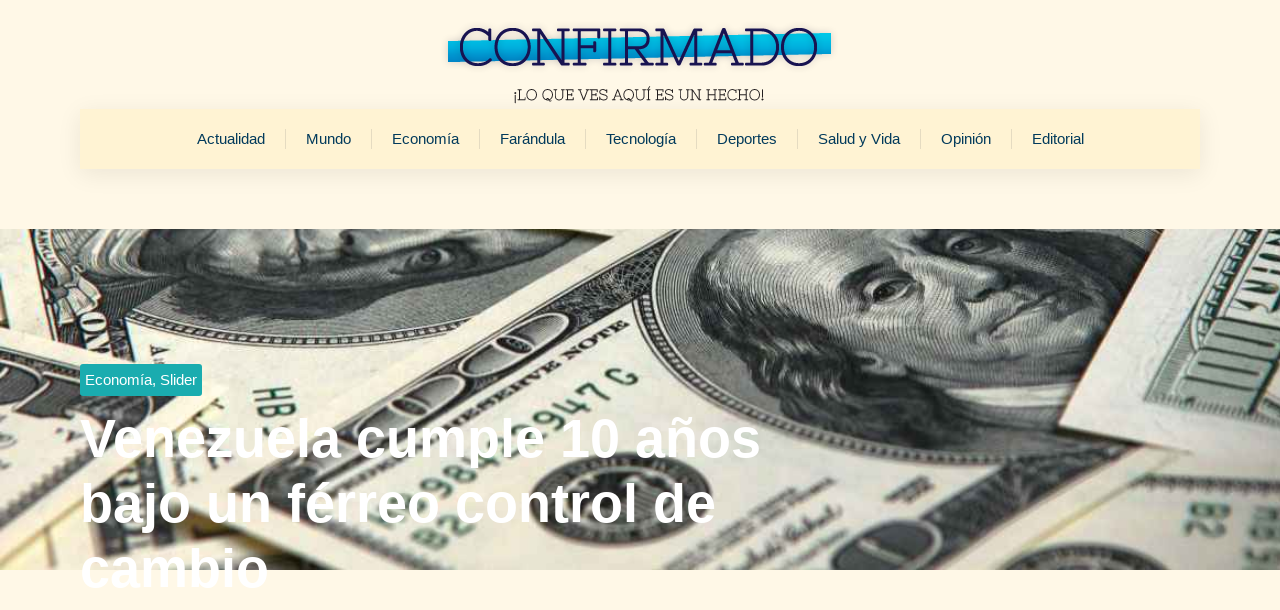

--- FILE ---
content_type: text/html; charset=UTF-8
request_url: https://confirmado.com.ve/venezuela-cumple-10-anos-bajo-un-ferreo-control-de-cambio/
body_size: 34319
content:
<!doctype html>
<html lang="es">
<head><meta charset="UTF-8"><script>if(navigator.userAgent.match(/MSIE|Internet Explorer/i)||navigator.userAgent.match(/Trident\/7\..*?rv:11/i)){var href=document.location.href;if(!href.match(/[?&]nowprocket/)){if(href.indexOf("?")==-1){if(href.indexOf("#")==-1){document.location.href=href+"?nowprocket=1"}else{document.location.href=href.replace("#","?nowprocket=1#")}}else{if(href.indexOf("#")==-1){document.location.href=href+"&nowprocket=1"}else{document.location.href=href.replace("#","&nowprocket=1#")}}}}</script><script>(()=>{class RocketLazyLoadScripts{constructor(){this.v="2.0.3",this.userEvents=["keydown","keyup","mousedown","mouseup","mousemove","mouseover","mouseenter","mouseout","mouseleave","touchmove","touchstart","touchend","touchcancel","wheel","click","dblclick","input","visibilitychange"],this.attributeEvents=["onblur","onclick","oncontextmenu","ondblclick","onfocus","onmousedown","onmouseenter","onmouseleave","onmousemove","onmouseout","onmouseover","onmouseup","onmousewheel","onscroll","onsubmit"]}async t(){this.i(),this.o(),/iP(ad|hone)/.test(navigator.userAgent)&&this.h(),this.u(),this.l(this),this.m(),this.k(this),this.p(this),this._(),await Promise.all([this.R(),this.L()]),this.lastBreath=Date.now(),this.S(this),this.P(),this.D(),this.O(),this.M(),await this.C(this.delayedScripts.normal),await this.C(this.delayedScripts.defer),await this.C(this.delayedScripts.async),this.F("domReady"),await this.T(),await this.j(),await this.I(),this.F("windowLoad"),await this.A(),window.dispatchEvent(new Event("rocket-allScriptsLoaded")),this.everythingLoaded=!0,this.lastTouchEnd&&await new Promise((t=>setTimeout(t,500-Date.now()+this.lastTouchEnd))),this.H(),this.F("all"),this.U(),this.W()}i(){this.CSPIssue=sessionStorage.getItem("rocketCSPIssue"),document.addEventListener("securitypolicyviolation",(t=>{this.CSPIssue||"script-src-elem"!==t.violatedDirective||"data"!==t.blockedURI||(this.CSPIssue=!0,sessionStorage.setItem("rocketCSPIssue",!0))}),{isRocket:!0})}o(){window.addEventListener("pageshow",(t=>{this.persisted=t.persisted,this.realWindowLoadedFired=!0}),{isRocket:!0}),window.addEventListener("pagehide",(()=>{this.onFirstUserAction=null}),{isRocket:!0})}h(){let t;function e(e){t=e}window.addEventListener("touchstart",e,{isRocket:!0}),window.addEventListener("touchend",(function i(o){Math.abs(o.changedTouches[0].pageX-t.changedTouches[0].pageX)<10&&Math.abs(o.changedTouches[0].pageY-t.changedTouches[0].pageY)<10&&o.timeStamp-t.timeStamp<200&&(o.target.dispatchEvent(new PointerEvent("click",{target:o.target,bubbles:!0,cancelable:!0,detail:1})),event.preventDefault(),window.removeEventListener("touchstart",e,{isRocket:!0}),window.removeEventListener("touchend",i,{isRocket:!0}))}),{isRocket:!0})}q(t){this.userActionTriggered||("mousemove"!==t.type||this.firstMousemoveIgnored?"keyup"===t.type||"mouseover"===t.type||"mouseout"===t.type||(this.userActionTriggered=!0,this.onFirstUserAction&&this.onFirstUserAction()):this.firstMousemoveIgnored=!0),"click"===t.type&&t.preventDefault(),this.savedUserEvents.length>0&&(t.stopPropagation(),t.stopImmediatePropagation()),"touchstart"===this.lastEvent&&"touchend"===t.type&&(this.lastTouchEnd=Date.now()),"click"===t.type&&(this.lastTouchEnd=0),this.lastEvent=t.type,this.savedUserEvents.push(t)}u(){this.savedUserEvents=[],this.userEventHandler=this.q.bind(this),this.userEvents.forEach((t=>window.addEventListener(t,this.userEventHandler,{passive:!1,isRocket:!0})))}U(){this.userEvents.forEach((t=>window.removeEventListener(t,this.userEventHandler,{passive:!1,isRocket:!0}))),this.savedUserEvents.forEach((t=>{t.target.dispatchEvent(new window[t.constructor.name](t.type,t))}))}m(){this.eventsMutationObserver=new MutationObserver((t=>{const e="return false";for(const i of t){if("attributes"===i.type){const t=i.target.getAttribute(i.attributeName);t&&t!==e&&(i.target.setAttribute("data-rocket-"+i.attributeName,t),i.target["rocket"+i.attributeName]=new Function("event",t),i.target.setAttribute(i.attributeName,e))}"childList"===i.type&&i.addedNodes.forEach((t=>{if(t.nodeType===Node.ELEMENT_NODE)for(const i of t.attributes)this.attributeEvents.includes(i.name)&&i.value&&""!==i.value&&(t.setAttribute("data-rocket-"+i.name,i.value),t["rocket"+i.name]=new Function("event",i.value),t.setAttribute(i.name,e))}))}})),this.eventsMutationObserver.observe(document,{subtree:!0,childList:!0,attributeFilter:this.attributeEvents})}H(){this.eventsMutationObserver.disconnect(),this.attributeEvents.forEach((t=>{document.querySelectorAll("[data-rocket-"+t+"]").forEach((e=>{e.setAttribute(t,e.getAttribute("data-rocket-"+t)),e.removeAttribute("data-rocket-"+t)}))}))}k(t){Object.defineProperty(HTMLElement.prototype,"onclick",{get(){return this.rocketonclick||null},set(e){this.rocketonclick=e,this.setAttribute(t.everythingLoaded?"onclick":"data-rocket-onclick","this.rocketonclick(event)")}})}S(t){function e(e,i){let o=e[i];e[i]=null,Object.defineProperty(e,i,{get:()=>o,set(s){t.everythingLoaded?o=s:e["rocket"+i]=o=s}})}e(document,"onreadystatechange"),e(window,"onload"),e(window,"onpageshow");try{Object.defineProperty(document,"readyState",{get:()=>t.rocketReadyState,set(e){t.rocketReadyState=e},configurable:!0}),document.readyState="loading"}catch(t){console.log("WPRocket DJE readyState conflict, bypassing")}}l(t){this.originalAddEventListener=EventTarget.prototype.addEventListener,this.originalRemoveEventListener=EventTarget.prototype.removeEventListener,this.savedEventListeners=[],EventTarget.prototype.addEventListener=function(e,i,o){o&&o.isRocket||!t.B(e,this)&&!t.userEvents.includes(e)||t.B(e,this)&&!t.userActionTriggered||e.startsWith("rocket-")||t.everythingLoaded?t.originalAddEventListener.call(this,e,i,o):t.savedEventListeners.push({target:this,remove:!1,type:e,func:i,options:o})},EventTarget.prototype.removeEventListener=function(e,i,o){o&&o.isRocket||!t.B(e,this)&&!t.userEvents.includes(e)||t.B(e,this)&&!t.userActionTriggered||e.startsWith("rocket-")||t.everythingLoaded?t.originalRemoveEventListener.call(this,e,i,o):t.savedEventListeners.push({target:this,remove:!0,type:e,func:i,options:o})}}F(t){"all"===t&&(EventTarget.prototype.addEventListener=this.originalAddEventListener,EventTarget.prototype.removeEventListener=this.originalRemoveEventListener),this.savedEventListeners=this.savedEventListeners.filter((e=>{let i=e.type,o=e.target||window;return"domReady"===t&&"DOMContentLoaded"!==i&&"readystatechange"!==i||("windowLoad"===t&&"load"!==i&&"readystatechange"!==i&&"pageshow"!==i||(this.B(i,o)&&(i="rocket-"+i),e.remove?o.removeEventListener(i,e.func,e.options):o.addEventListener(i,e.func,e.options),!1))}))}p(t){let e;function i(e){return t.everythingLoaded?e:e.split(" ").map((t=>"load"===t||t.startsWith("load.")?"rocket-jquery-load":t)).join(" ")}function o(o){function s(e){const s=o.fn[e];o.fn[e]=o.fn.init.prototype[e]=function(){return this[0]===window&&t.userActionTriggered&&("string"==typeof arguments[0]||arguments[0]instanceof String?arguments[0]=i(arguments[0]):"object"==typeof arguments[0]&&Object.keys(arguments[0]).forEach((t=>{const e=arguments[0][t];delete arguments[0][t],arguments[0][i(t)]=e}))),s.apply(this,arguments),this}}if(o&&o.fn&&!t.allJQueries.includes(o)){const e={DOMContentLoaded:[],"rocket-DOMContentLoaded":[]};for(const t in e)document.addEventListener(t,(()=>{e[t].forEach((t=>t()))}),{isRocket:!0});o.fn.ready=o.fn.init.prototype.ready=function(i){function s(){parseInt(o.fn.jquery)>2?setTimeout((()=>i.bind(document)(o))):i.bind(document)(o)}return t.realDomReadyFired?!t.userActionTriggered||t.fauxDomReadyFired?s():e["rocket-DOMContentLoaded"].push(s):e.DOMContentLoaded.push(s),o([])},s("on"),s("one"),s("off"),t.allJQueries.push(o)}e=o}t.allJQueries=[],o(window.jQuery),Object.defineProperty(window,"jQuery",{get:()=>e,set(t){o(t)}})}P(){const t=new Map;document.write=document.writeln=function(e){const i=document.currentScript,o=document.createRange(),s=i.parentElement;let n=t.get(i);void 0===n&&(n=i.nextSibling,t.set(i,n));const c=document.createDocumentFragment();o.setStart(c,0),c.appendChild(o.createContextualFragment(e)),s.insertBefore(c,n)}}async R(){return new Promise((t=>{this.userActionTriggered?t():this.onFirstUserAction=t}))}async L(){return new Promise((t=>{document.addEventListener("DOMContentLoaded",(()=>{this.realDomReadyFired=!0,t()}),{isRocket:!0})}))}async I(){return this.realWindowLoadedFired?Promise.resolve():new Promise((t=>{window.addEventListener("load",t,{isRocket:!0})}))}M(){this.pendingScripts=[];this.scriptsMutationObserver=new MutationObserver((t=>{for(const e of t)e.addedNodes.forEach((t=>{"SCRIPT"!==t.tagName||t.noModule||t.isWPRocket||this.pendingScripts.push({script:t,promise:new Promise((e=>{const i=()=>{const i=this.pendingScripts.findIndex((e=>e.script===t));i>=0&&this.pendingScripts.splice(i,1),e()};t.addEventListener("load",i,{isRocket:!0}),t.addEventListener("error",i,{isRocket:!0}),setTimeout(i,1e3)}))})}))})),this.scriptsMutationObserver.observe(document,{childList:!0,subtree:!0})}async j(){await this.J(),this.pendingScripts.length?(await this.pendingScripts[0].promise,await this.j()):this.scriptsMutationObserver.disconnect()}D(){this.delayedScripts={normal:[],async:[],defer:[]},document.querySelectorAll("script[type$=rocketlazyloadscript]").forEach((t=>{t.hasAttribute("data-rocket-src")?t.hasAttribute("async")&&!1!==t.async?this.delayedScripts.async.push(t):t.hasAttribute("defer")&&!1!==t.defer||"module"===t.getAttribute("data-rocket-type")?this.delayedScripts.defer.push(t):this.delayedScripts.normal.push(t):this.delayedScripts.normal.push(t)}))}async _(){await this.L();let t=[];document.querySelectorAll("script[type$=rocketlazyloadscript][data-rocket-src]").forEach((e=>{let i=e.getAttribute("data-rocket-src");if(i&&!i.startsWith("data:")){i.startsWith("//")&&(i=location.protocol+i);try{const o=new URL(i).origin;o!==location.origin&&t.push({src:o,crossOrigin:e.crossOrigin||"module"===e.getAttribute("data-rocket-type")})}catch(t){}}})),t=[...new Map(t.map((t=>[JSON.stringify(t),t]))).values()],this.N(t,"preconnect")}async $(t){if(await this.G(),!0!==t.noModule||!("noModule"in HTMLScriptElement.prototype))return new Promise((e=>{let i;function o(){(i||t).setAttribute("data-rocket-status","executed"),e()}try{if(navigator.userAgent.includes("Firefox/")||""===navigator.vendor||this.CSPIssue)i=document.createElement("script"),[...t.attributes].forEach((t=>{let e=t.nodeName;"type"!==e&&("data-rocket-type"===e&&(e="type"),"data-rocket-src"===e&&(e="src"),i.setAttribute(e,t.nodeValue))})),t.text&&(i.text=t.text),t.nonce&&(i.nonce=t.nonce),i.hasAttribute("src")?(i.addEventListener("load",o,{isRocket:!0}),i.addEventListener("error",(()=>{i.setAttribute("data-rocket-status","failed-network"),e()}),{isRocket:!0}),setTimeout((()=>{i.isConnected||e()}),1)):(i.text=t.text,o()),i.isWPRocket=!0,t.parentNode.replaceChild(i,t);else{const i=t.getAttribute("data-rocket-type"),s=t.getAttribute("data-rocket-src");i?(t.type=i,t.removeAttribute("data-rocket-type")):t.removeAttribute("type"),t.addEventListener("load",o,{isRocket:!0}),t.addEventListener("error",(i=>{this.CSPIssue&&i.target.src.startsWith("data:")?(console.log("WPRocket: CSP fallback activated"),t.removeAttribute("src"),this.$(t).then(e)):(t.setAttribute("data-rocket-status","failed-network"),e())}),{isRocket:!0}),s?(t.fetchPriority="high",t.removeAttribute("data-rocket-src"),t.src=s):t.src="data:text/javascript;base64,"+window.btoa(unescape(encodeURIComponent(t.text)))}}catch(i){t.setAttribute("data-rocket-status","failed-transform"),e()}}));t.setAttribute("data-rocket-status","skipped")}async C(t){const e=t.shift();return e?(e.isConnected&&await this.$(e),this.C(t)):Promise.resolve()}O(){this.N([...this.delayedScripts.normal,...this.delayedScripts.defer,...this.delayedScripts.async],"preload")}N(t,e){this.trash=this.trash||[];let i=!0;var o=document.createDocumentFragment();t.forEach((t=>{const s=t.getAttribute&&t.getAttribute("data-rocket-src")||t.src;if(s&&!s.startsWith("data:")){const n=document.createElement("link");n.href=s,n.rel=e,"preconnect"!==e&&(n.as="script",n.fetchPriority=i?"high":"low"),t.getAttribute&&"module"===t.getAttribute("data-rocket-type")&&(n.crossOrigin=!0),t.crossOrigin&&(n.crossOrigin=t.crossOrigin),t.integrity&&(n.integrity=t.integrity),t.nonce&&(n.nonce=t.nonce),o.appendChild(n),this.trash.push(n),i=!1}})),document.head.appendChild(o)}W(){this.trash.forEach((t=>t.remove()))}async T(){try{document.readyState="interactive"}catch(t){}this.fauxDomReadyFired=!0;try{await this.G(),document.dispatchEvent(new Event("rocket-readystatechange")),await this.G(),document.rocketonreadystatechange&&document.rocketonreadystatechange(),await this.G(),document.dispatchEvent(new Event("rocket-DOMContentLoaded")),await this.G(),window.dispatchEvent(new Event("rocket-DOMContentLoaded"))}catch(t){console.error(t)}}async A(){try{document.readyState="complete"}catch(t){}try{await this.G(),document.dispatchEvent(new Event("rocket-readystatechange")),await this.G(),document.rocketonreadystatechange&&document.rocketonreadystatechange(),await this.G(),window.dispatchEvent(new Event("rocket-load")),await this.G(),window.rocketonload&&window.rocketonload(),await this.G(),this.allJQueries.forEach((t=>t(window).trigger("rocket-jquery-load"))),await this.G();const t=new Event("rocket-pageshow");t.persisted=this.persisted,window.dispatchEvent(t),await this.G(),window.rocketonpageshow&&window.rocketonpageshow({persisted:this.persisted})}catch(t){console.error(t)}}async G(){Date.now()-this.lastBreath>45&&(await this.J(),this.lastBreath=Date.now())}async J(){return document.hidden?new Promise((t=>setTimeout(t))):new Promise((t=>requestAnimationFrame(t)))}B(t,e){return e===document&&"readystatechange"===t||(e===document&&"DOMContentLoaded"===t||(e===window&&"DOMContentLoaded"===t||(e===window&&"load"===t||e===window&&"pageshow"===t)))}static run(){(new RocketLazyLoadScripts).t()}}RocketLazyLoadScripts.run()})();</script>
	
	<meta name="viewport" content="width=device-width, initial-scale=1">
	<link rel="profile" href="https://gmpg.org/xfn/11">
	<meta name='robots' content='index, follow, max-image-preview:large, max-snippet:-1, max-video-preview:-1' />
	<style>img:is([sizes="auto" i], [sizes^="auto," i]) { contain-intrinsic-size: 3000px 1500px }</style>
	
	<!-- This site is optimized with the Yoast SEO plugin v26.4 - https://yoast.com/wordpress/plugins/seo/ -->
	<title>Venezuela cumple 10 años bajo un férreo control de cambio</title>
	<meta name="description" content="Según expertos, los límites a la compra y venta de dólares que rigen desde 2003 provocó un “boom” de importaciones, pero no logró frenar la fuga de" />
	<link rel="canonical" href="https://confirmado.com.ve/venezuela-cumple-10-anos-bajo-un-ferreo-control-de-cambio/" />
	<meta property="og:locale" content="es_ES" />
	<meta property="og:type" content="article" />
	<meta property="og:title" content="Venezuela cumple 10 años bajo un férreo control de cambio" />
	<meta property="og:description" content="Según expertos, los límites a la compra y venta de dólares que rigen desde 2003 provocó un “boom” de importaciones, pero no logró frenar la fuga de" />
	<meta property="og:url" content="https://confirmado.com.ve/venezuela-cumple-10-anos-bajo-un-ferreo-control-de-cambio/" />
	<meta property="og:site_name" content="Confirmado" />
	<meta property="article:publisher" content="https://www.facebook.com/superconfirmado/" />
	<meta property="article:published_time" content="2013-02-06T14:29:43+00:00" />
	<meta property="og:image" content="https://confirmado.com.ve/conf/conf-upload/uploads/2013/02/control-de-cambio1.jpg" />
	<meta property="og:image:width" content="1188" />
	<meta property="og:image:height" content="654" />
	<meta property="og:image:type" content="image/jpeg" />
	<meta name="author" content="Super Confirmado" />
	<meta name="twitter:card" content="summary_large_image" />
	<meta name="twitter:creator" content="@superconfirmado" />
	<meta name="twitter:site" content="@superconfirmado" />
	<meta name="twitter:label1" content="Escrito por" />
	<meta name="twitter:data1" content="Super Confirmado" />
	<meta name="twitter:label2" content="Tiempo de lectura" />
	<meta name="twitter:data2" content="4 minutos" />
	<script type="application/ld+json" class="yoast-schema-graph">{"@context":"https://schema.org","@graph":[{"@type":"NewsArticle","@id":"https://confirmado.com.ve/venezuela-cumple-10-anos-bajo-un-ferreo-control-de-cambio/#article","isPartOf":{"@id":"https://confirmado.com.ve/venezuela-cumple-10-anos-bajo-un-ferreo-control-de-cambio/"},"author":{"name":"Super Confirmado","@id":"http://confirmado.com.ve/#/schema/person/172ceaadf95fcf1683006539823aee1d"},"headline":"Venezuela cumple 10 años bajo un férreo control de cambio","datePublished":"2013-02-06T14:29:43+00:00","mainEntityOfPage":{"@id":"https://confirmado.com.ve/venezuela-cumple-10-anos-bajo-un-ferreo-control-de-cambio/"},"wordCount":829,"commentCount":0,"publisher":{"@id":"http://confirmado.com.ve/#organization"},"image":{"@id":"https://confirmado.com.ve/venezuela-cumple-10-anos-bajo-un-ferreo-control-de-cambio/#primaryimage"},"thumbnailUrl":"https://confirmado.com.ve/conf/conf-upload/uploads/2013/02/control-de-cambio1.jpg","articleSection":["Economía","Slider"],"inLanguage":"es","potentialAction":[{"@type":"CommentAction","name":"Comment","target":["https://confirmado.com.ve/venezuela-cumple-10-anos-bajo-un-ferreo-control-de-cambio/#respond"]}]},{"@type":["WebPage","ItemPage"],"@id":"https://confirmado.com.ve/venezuela-cumple-10-anos-bajo-un-ferreo-control-de-cambio/","url":"https://confirmado.com.ve/venezuela-cumple-10-anos-bajo-un-ferreo-control-de-cambio/","name":"Venezuela cumple 10 años bajo un férreo control de cambio","isPartOf":{"@id":"http://confirmado.com.ve/#website"},"primaryImageOfPage":{"@id":"https://confirmado.com.ve/venezuela-cumple-10-anos-bajo-un-ferreo-control-de-cambio/#primaryimage"},"image":{"@id":"https://confirmado.com.ve/venezuela-cumple-10-anos-bajo-un-ferreo-control-de-cambio/#primaryimage"},"thumbnailUrl":"https://confirmado.com.ve/conf/conf-upload/uploads/2013/02/control-de-cambio1.jpg","datePublished":"2013-02-06T14:29:43+00:00","description":"Según expertos, los límites a la compra y venta de dólares que rigen desde 2003 provocó un “boom” de importaciones, pero no logró frenar la fuga de","breadcrumb":{"@id":"https://confirmado.com.ve/venezuela-cumple-10-anos-bajo-un-ferreo-control-de-cambio/#breadcrumb"},"inLanguage":"es","potentialAction":[{"@type":"ReadAction","target":["https://confirmado.com.ve/venezuela-cumple-10-anos-bajo-un-ferreo-control-de-cambio/"]}]},{"@type":"ImageObject","inLanguage":"es","@id":"https://confirmado.com.ve/venezuela-cumple-10-anos-bajo-un-ferreo-control-de-cambio/#primaryimage","url":"https://confirmado.com.ve/conf/conf-upload/uploads/2013/02/control-de-cambio1.jpg","contentUrl":"https://confirmado.com.ve/conf/conf-upload/uploads/2013/02/control-de-cambio1.jpg","width":1188,"height":654},{"@type":"BreadcrumbList","@id":"https://confirmado.com.ve/venezuela-cumple-10-anos-bajo-un-ferreo-control-de-cambio/#breadcrumb","itemListElement":[{"@type":"ListItem","position":1,"name":"Portada","item":"https://confirmado.com.ve/"},{"@type":"ListItem","position":2,"name":"Venezuela cumple 10 años bajo un férreo control de cambio"}]},{"@type":"WebSite","@id":"http://confirmado.com.ve/#website","url":"http://confirmado.com.ve/","name":"Confirmado","description":"Portal de Noticias en Venezuela","publisher":{"@id":"http://confirmado.com.ve/#organization"},"alternateName":"Noticias Confirmado","potentialAction":[{"@type":"SearchAction","target":{"@type":"EntryPoint","urlTemplate":"http://confirmado.com.ve/?s={search_term_string}"},"query-input":{"@type":"PropertyValueSpecification","valueRequired":true,"valueName":"search_term_string"}}],"inLanguage":"es"},{"@type":"Organization","@id":"http://confirmado.com.ve/#organization","name":"Confirmado","url":"http://confirmado.com.ve/","logo":{"@type":"ImageObject","inLanguage":"es","@id":"http://confirmado.com.ve/#/schema/logo/image/","url":"https://confirmado.com.ve/conf/conf-upload/uploads/2023/01/confirmado-logo.png","contentUrl":"https://confirmado.com.ve/conf/conf-upload/uploads/2023/01/confirmado-logo.png","width":428,"height":89,"caption":"Confirmado"},"image":{"@id":"http://confirmado.com.ve/#/schema/logo/image/"},"sameAs":["https://www.facebook.com/superconfirmado/","https://x.com/superconfirmado"]},{"@type":"Person","@id":"http://confirmado.com.ve/#/schema/person/172ceaadf95fcf1683006539823aee1d","name":"Super Confirmado","image":{"@type":"ImageObject","inLanguage":"es","@id":"http://confirmado.com.ve/#/schema/person/image/","url":"https://secure.gravatar.com/avatar/41d2487bdc37c832448fa7c6e6d989c01d25468d378f639c544b5e8f7ef85765?s=96&d=mm&r=g","contentUrl":"https://secure.gravatar.com/avatar/41d2487bdc37c832448fa7c6e6d989c01d25468d378f639c544b5e8f7ef85765?s=96&d=mm&r=g","caption":"Super Confirmado"}}]}</script>
	<!-- / Yoast SEO plugin. -->


<link rel='dns-prefetch' href='//www.googletagmanager.com' />
<script type="rocketlazyloadscript">
window._wpemojiSettings = {"baseUrl":"https:\/\/s.w.org\/images\/core\/emoji\/16.0.1\/72x72\/","ext":".png","svgUrl":"https:\/\/s.w.org\/images\/core\/emoji\/16.0.1\/svg\/","svgExt":".svg","source":{"concatemoji":"https:\/\/confirmado.com.ve\/wp-includes\/js\/wp-emoji-release.min.js?ver=6.8.3"}};
/*! This file is auto-generated */
!function(s,n){var o,i,e;function c(e){try{var t={supportTests:e,timestamp:(new Date).valueOf()};sessionStorage.setItem(o,JSON.stringify(t))}catch(e){}}function p(e,t,n){e.clearRect(0,0,e.canvas.width,e.canvas.height),e.fillText(t,0,0);var t=new Uint32Array(e.getImageData(0,0,e.canvas.width,e.canvas.height).data),a=(e.clearRect(0,0,e.canvas.width,e.canvas.height),e.fillText(n,0,0),new Uint32Array(e.getImageData(0,0,e.canvas.width,e.canvas.height).data));return t.every(function(e,t){return e===a[t]})}function u(e,t){e.clearRect(0,0,e.canvas.width,e.canvas.height),e.fillText(t,0,0);for(var n=e.getImageData(16,16,1,1),a=0;a<n.data.length;a++)if(0!==n.data[a])return!1;return!0}function f(e,t,n,a){switch(t){case"flag":return n(e,"\ud83c\udff3\ufe0f\u200d\u26a7\ufe0f","\ud83c\udff3\ufe0f\u200b\u26a7\ufe0f")?!1:!n(e,"\ud83c\udde8\ud83c\uddf6","\ud83c\udde8\u200b\ud83c\uddf6")&&!n(e,"\ud83c\udff4\udb40\udc67\udb40\udc62\udb40\udc65\udb40\udc6e\udb40\udc67\udb40\udc7f","\ud83c\udff4\u200b\udb40\udc67\u200b\udb40\udc62\u200b\udb40\udc65\u200b\udb40\udc6e\u200b\udb40\udc67\u200b\udb40\udc7f");case"emoji":return!a(e,"\ud83e\udedf")}return!1}function g(e,t,n,a){var r="undefined"!=typeof WorkerGlobalScope&&self instanceof WorkerGlobalScope?new OffscreenCanvas(300,150):s.createElement("canvas"),o=r.getContext("2d",{willReadFrequently:!0}),i=(o.textBaseline="top",o.font="600 32px Arial",{});return e.forEach(function(e){i[e]=t(o,e,n,a)}),i}function t(e){var t=s.createElement("script");t.src=e,t.defer=!0,s.head.appendChild(t)}"undefined"!=typeof Promise&&(o="wpEmojiSettingsSupports",i=["flag","emoji"],n.supports={everything:!0,everythingExceptFlag:!0},e=new Promise(function(e){s.addEventListener("DOMContentLoaded",e,{once:!0})}),new Promise(function(t){var n=function(){try{var e=JSON.parse(sessionStorage.getItem(o));if("object"==typeof e&&"number"==typeof e.timestamp&&(new Date).valueOf()<e.timestamp+604800&&"object"==typeof e.supportTests)return e.supportTests}catch(e){}return null}();if(!n){if("undefined"!=typeof Worker&&"undefined"!=typeof OffscreenCanvas&&"undefined"!=typeof URL&&URL.createObjectURL&&"undefined"!=typeof Blob)try{var e="postMessage("+g.toString()+"("+[JSON.stringify(i),f.toString(),p.toString(),u.toString()].join(",")+"));",a=new Blob([e],{type:"text/javascript"}),r=new Worker(URL.createObjectURL(a),{name:"wpTestEmojiSupports"});return void(r.onmessage=function(e){c(n=e.data),r.terminate(),t(n)})}catch(e){}c(n=g(i,f,p,u))}t(n)}).then(function(e){for(var t in e)n.supports[t]=e[t],n.supports.everything=n.supports.everything&&n.supports[t],"flag"!==t&&(n.supports.everythingExceptFlag=n.supports.everythingExceptFlag&&n.supports[t]);n.supports.everythingExceptFlag=n.supports.everythingExceptFlag&&!n.supports.flag,n.DOMReady=!1,n.readyCallback=function(){n.DOMReady=!0}}).then(function(){return e}).then(function(){var e;n.supports.everything||(n.readyCallback(),(e=n.source||{}).concatemoji?t(e.concatemoji):e.wpemoji&&e.twemoji&&(t(e.twemoji),t(e.wpemoji)))}))}((window,document),window._wpemojiSettings);
</script>
<style id='wp-emoji-styles-inline-css'>

	img.wp-smiley, img.emoji {
		display: inline !important;
		border: none !important;
		box-shadow: none !important;
		height: 1em !important;
		width: 1em !important;
		margin: 0 0.07em !important;
		vertical-align: -0.1em !important;
		background: none !important;
		padding: 0 !important;
	}
</style>
<link rel='stylesheet' id='wp-block-library-css' href='https://confirmado.com.ve/wp-includes/css/dist/block-library/style.min.css?ver=6.8.3' media='all' />
<style id='global-styles-inline-css'>
:root{--wp--preset--aspect-ratio--square: 1;--wp--preset--aspect-ratio--4-3: 4/3;--wp--preset--aspect-ratio--3-4: 3/4;--wp--preset--aspect-ratio--3-2: 3/2;--wp--preset--aspect-ratio--2-3: 2/3;--wp--preset--aspect-ratio--16-9: 16/9;--wp--preset--aspect-ratio--9-16: 9/16;--wp--preset--color--black: #000000;--wp--preset--color--cyan-bluish-gray: #abb8c3;--wp--preset--color--white: #ffffff;--wp--preset--color--pale-pink: #f78da7;--wp--preset--color--vivid-red: #cf2e2e;--wp--preset--color--luminous-vivid-orange: #ff6900;--wp--preset--color--luminous-vivid-amber: #fcb900;--wp--preset--color--light-green-cyan: #7bdcb5;--wp--preset--color--vivid-green-cyan: #00d084;--wp--preset--color--pale-cyan-blue: #8ed1fc;--wp--preset--color--vivid-cyan-blue: #0693e3;--wp--preset--color--vivid-purple: #9b51e0;--wp--preset--gradient--vivid-cyan-blue-to-vivid-purple: linear-gradient(135deg,rgba(6,147,227,1) 0%,rgb(155,81,224) 100%);--wp--preset--gradient--light-green-cyan-to-vivid-green-cyan: linear-gradient(135deg,rgb(122,220,180) 0%,rgb(0,208,130) 100%);--wp--preset--gradient--luminous-vivid-amber-to-luminous-vivid-orange: linear-gradient(135deg,rgba(252,185,0,1) 0%,rgba(255,105,0,1) 100%);--wp--preset--gradient--luminous-vivid-orange-to-vivid-red: linear-gradient(135deg,rgba(255,105,0,1) 0%,rgb(207,46,46) 100%);--wp--preset--gradient--very-light-gray-to-cyan-bluish-gray: linear-gradient(135deg,rgb(238,238,238) 0%,rgb(169,184,195) 100%);--wp--preset--gradient--cool-to-warm-spectrum: linear-gradient(135deg,rgb(74,234,220) 0%,rgb(151,120,209) 20%,rgb(207,42,186) 40%,rgb(238,44,130) 60%,rgb(251,105,98) 80%,rgb(254,248,76) 100%);--wp--preset--gradient--blush-light-purple: linear-gradient(135deg,rgb(255,206,236) 0%,rgb(152,150,240) 100%);--wp--preset--gradient--blush-bordeaux: linear-gradient(135deg,rgb(254,205,165) 0%,rgb(254,45,45) 50%,rgb(107,0,62) 100%);--wp--preset--gradient--luminous-dusk: linear-gradient(135deg,rgb(255,203,112) 0%,rgb(199,81,192) 50%,rgb(65,88,208) 100%);--wp--preset--gradient--pale-ocean: linear-gradient(135deg,rgb(255,245,203) 0%,rgb(182,227,212) 50%,rgb(51,167,181) 100%);--wp--preset--gradient--electric-grass: linear-gradient(135deg,rgb(202,248,128) 0%,rgb(113,206,126) 100%);--wp--preset--gradient--midnight: linear-gradient(135deg,rgb(2,3,129) 0%,rgb(40,116,252) 100%);--wp--preset--font-size--small: 13px;--wp--preset--font-size--medium: 20px;--wp--preset--font-size--large: 36px;--wp--preset--font-size--x-large: 42px;--wp--preset--spacing--20: 0.44rem;--wp--preset--spacing--30: 0.67rem;--wp--preset--spacing--40: 1rem;--wp--preset--spacing--50: 1.5rem;--wp--preset--spacing--60: 2.25rem;--wp--preset--spacing--70: 3.38rem;--wp--preset--spacing--80: 5.06rem;--wp--preset--shadow--natural: 6px 6px 9px rgba(0, 0, 0, 0.2);--wp--preset--shadow--deep: 12px 12px 50px rgba(0, 0, 0, 0.4);--wp--preset--shadow--sharp: 6px 6px 0px rgba(0, 0, 0, 0.2);--wp--preset--shadow--outlined: 6px 6px 0px -3px rgba(255, 255, 255, 1), 6px 6px rgba(0, 0, 0, 1);--wp--preset--shadow--crisp: 6px 6px 0px rgba(0, 0, 0, 1);}:root { --wp--style--global--content-size: 800px;--wp--style--global--wide-size: 1200px; }:where(body) { margin: 0; }.wp-site-blocks > .alignleft { float: left; margin-right: 2em; }.wp-site-blocks > .alignright { float: right; margin-left: 2em; }.wp-site-blocks > .aligncenter { justify-content: center; margin-left: auto; margin-right: auto; }:where(.wp-site-blocks) > * { margin-block-start: 24px; margin-block-end: 0; }:where(.wp-site-blocks) > :first-child { margin-block-start: 0; }:where(.wp-site-blocks) > :last-child { margin-block-end: 0; }:root { --wp--style--block-gap: 24px; }:root :where(.is-layout-flow) > :first-child{margin-block-start: 0;}:root :where(.is-layout-flow) > :last-child{margin-block-end: 0;}:root :where(.is-layout-flow) > *{margin-block-start: 24px;margin-block-end: 0;}:root :where(.is-layout-constrained) > :first-child{margin-block-start: 0;}:root :where(.is-layout-constrained) > :last-child{margin-block-end: 0;}:root :where(.is-layout-constrained) > *{margin-block-start: 24px;margin-block-end: 0;}:root :where(.is-layout-flex){gap: 24px;}:root :where(.is-layout-grid){gap: 24px;}.is-layout-flow > .alignleft{float: left;margin-inline-start: 0;margin-inline-end: 2em;}.is-layout-flow > .alignright{float: right;margin-inline-start: 2em;margin-inline-end: 0;}.is-layout-flow > .aligncenter{margin-left: auto !important;margin-right: auto !important;}.is-layout-constrained > .alignleft{float: left;margin-inline-start: 0;margin-inline-end: 2em;}.is-layout-constrained > .alignright{float: right;margin-inline-start: 2em;margin-inline-end: 0;}.is-layout-constrained > .aligncenter{margin-left: auto !important;margin-right: auto !important;}.is-layout-constrained > :where(:not(.alignleft):not(.alignright):not(.alignfull)){max-width: var(--wp--style--global--content-size);margin-left: auto !important;margin-right: auto !important;}.is-layout-constrained > .alignwide{max-width: var(--wp--style--global--wide-size);}body .is-layout-flex{display: flex;}.is-layout-flex{flex-wrap: wrap;align-items: center;}.is-layout-flex > :is(*, div){margin: 0;}body .is-layout-grid{display: grid;}.is-layout-grid > :is(*, div){margin: 0;}body{padding-top: 0px;padding-right: 0px;padding-bottom: 0px;padding-left: 0px;}a:where(:not(.wp-element-button)){text-decoration: underline;}:root :where(.wp-element-button, .wp-block-button__link){background-color: #32373c;border-width: 0;color: #fff;font-family: inherit;font-size: inherit;line-height: inherit;padding: calc(0.667em + 2px) calc(1.333em + 2px);text-decoration: none;}.has-black-color{color: var(--wp--preset--color--black) !important;}.has-cyan-bluish-gray-color{color: var(--wp--preset--color--cyan-bluish-gray) !important;}.has-white-color{color: var(--wp--preset--color--white) !important;}.has-pale-pink-color{color: var(--wp--preset--color--pale-pink) !important;}.has-vivid-red-color{color: var(--wp--preset--color--vivid-red) !important;}.has-luminous-vivid-orange-color{color: var(--wp--preset--color--luminous-vivid-orange) !important;}.has-luminous-vivid-amber-color{color: var(--wp--preset--color--luminous-vivid-amber) !important;}.has-light-green-cyan-color{color: var(--wp--preset--color--light-green-cyan) !important;}.has-vivid-green-cyan-color{color: var(--wp--preset--color--vivid-green-cyan) !important;}.has-pale-cyan-blue-color{color: var(--wp--preset--color--pale-cyan-blue) !important;}.has-vivid-cyan-blue-color{color: var(--wp--preset--color--vivid-cyan-blue) !important;}.has-vivid-purple-color{color: var(--wp--preset--color--vivid-purple) !important;}.has-black-background-color{background-color: var(--wp--preset--color--black) !important;}.has-cyan-bluish-gray-background-color{background-color: var(--wp--preset--color--cyan-bluish-gray) !important;}.has-white-background-color{background-color: var(--wp--preset--color--white) !important;}.has-pale-pink-background-color{background-color: var(--wp--preset--color--pale-pink) !important;}.has-vivid-red-background-color{background-color: var(--wp--preset--color--vivid-red) !important;}.has-luminous-vivid-orange-background-color{background-color: var(--wp--preset--color--luminous-vivid-orange) !important;}.has-luminous-vivid-amber-background-color{background-color: var(--wp--preset--color--luminous-vivid-amber) !important;}.has-light-green-cyan-background-color{background-color: var(--wp--preset--color--light-green-cyan) !important;}.has-vivid-green-cyan-background-color{background-color: var(--wp--preset--color--vivid-green-cyan) !important;}.has-pale-cyan-blue-background-color{background-color: var(--wp--preset--color--pale-cyan-blue) !important;}.has-vivid-cyan-blue-background-color{background-color: var(--wp--preset--color--vivid-cyan-blue) !important;}.has-vivid-purple-background-color{background-color: var(--wp--preset--color--vivid-purple) !important;}.has-black-border-color{border-color: var(--wp--preset--color--black) !important;}.has-cyan-bluish-gray-border-color{border-color: var(--wp--preset--color--cyan-bluish-gray) !important;}.has-white-border-color{border-color: var(--wp--preset--color--white) !important;}.has-pale-pink-border-color{border-color: var(--wp--preset--color--pale-pink) !important;}.has-vivid-red-border-color{border-color: var(--wp--preset--color--vivid-red) !important;}.has-luminous-vivid-orange-border-color{border-color: var(--wp--preset--color--luminous-vivid-orange) !important;}.has-luminous-vivid-amber-border-color{border-color: var(--wp--preset--color--luminous-vivid-amber) !important;}.has-light-green-cyan-border-color{border-color: var(--wp--preset--color--light-green-cyan) !important;}.has-vivid-green-cyan-border-color{border-color: var(--wp--preset--color--vivid-green-cyan) !important;}.has-pale-cyan-blue-border-color{border-color: var(--wp--preset--color--pale-cyan-blue) !important;}.has-vivid-cyan-blue-border-color{border-color: var(--wp--preset--color--vivid-cyan-blue) !important;}.has-vivid-purple-border-color{border-color: var(--wp--preset--color--vivid-purple) !important;}.has-vivid-cyan-blue-to-vivid-purple-gradient-background{background: var(--wp--preset--gradient--vivid-cyan-blue-to-vivid-purple) !important;}.has-light-green-cyan-to-vivid-green-cyan-gradient-background{background: var(--wp--preset--gradient--light-green-cyan-to-vivid-green-cyan) !important;}.has-luminous-vivid-amber-to-luminous-vivid-orange-gradient-background{background: var(--wp--preset--gradient--luminous-vivid-amber-to-luminous-vivid-orange) !important;}.has-luminous-vivid-orange-to-vivid-red-gradient-background{background: var(--wp--preset--gradient--luminous-vivid-orange-to-vivid-red) !important;}.has-very-light-gray-to-cyan-bluish-gray-gradient-background{background: var(--wp--preset--gradient--very-light-gray-to-cyan-bluish-gray) !important;}.has-cool-to-warm-spectrum-gradient-background{background: var(--wp--preset--gradient--cool-to-warm-spectrum) !important;}.has-blush-light-purple-gradient-background{background: var(--wp--preset--gradient--blush-light-purple) !important;}.has-blush-bordeaux-gradient-background{background: var(--wp--preset--gradient--blush-bordeaux) !important;}.has-luminous-dusk-gradient-background{background: var(--wp--preset--gradient--luminous-dusk) !important;}.has-pale-ocean-gradient-background{background: var(--wp--preset--gradient--pale-ocean) !important;}.has-electric-grass-gradient-background{background: var(--wp--preset--gradient--electric-grass) !important;}.has-midnight-gradient-background{background: var(--wp--preset--gradient--midnight) !important;}.has-small-font-size{font-size: var(--wp--preset--font-size--small) !important;}.has-medium-font-size{font-size: var(--wp--preset--font-size--medium) !important;}.has-large-font-size{font-size: var(--wp--preset--font-size--large) !important;}.has-x-large-font-size{font-size: var(--wp--preset--font-size--x-large) !important;}
:root :where(.wp-block-pullquote){font-size: 1.5em;line-height: 1.6;}
</style>
<link data-minify="1" rel='stylesheet' id='hello-elementor-css' href='https://confirmado.com.ve/conf/conf-upload/cache/min/1/conf/conf-upload/themes/hello-elementor/assets/css/reset.css?ver=1768907767' media='all' />
<link data-minify="1" rel='stylesheet' id='hello-elementor-theme-style-css' href='https://confirmado.com.ve/conf/conf-upload/cache/min/1/conf/conf-upload/themes/hello-elementor/assets/css/theme.css?ver=1768907767' media='all' />
<link data-minify="1" rel='stylesheet' id='hello-elementor-header-footer-css' href='https://confirmado.com.ve/conf/conf-upload/cache/min/1/conf/conf-upload/themes/hello-elementor/assets/css/header-footer.css?ver=1768907767' media='all' />
<link rel='stylesheet' id='elementor-frontend-css' href='https://confirmado.com.ve/conf/conf-upload/plugins/elementor/assets/css/frontend.min.css?ver=3.32.5' media='all' />
<style id='elementor-frontend-inline-css'>
.elementor-kit-794775{--e-global-color-primary:#023A5B;--e-global-color-secondary:#1AACAF;--e-global-color-text:#777777;--e-global-color-accent:#FE3E3F;--e-global-color-3c2ad25:#FFFFFF;--e-global-color-8b564f1:#F1F1F1;--e-global-color-7568283:#101010;--e-global-color-3d193d8:#FFF3D3;--e-global-color-ea9195b:#C2ECEE;--e-global-color-07a1f7e:#ECF9FE;--e-global-color-587b4d5:#E7D700;--e-global-typography-primary-font-family:"Noto Sans Anatolian Hieroglyphs";--e-global-typography-primary-font-weight:700;--e-global-typography-primary-text-transform:none;--e-global-typography-primary-line-height:1.22em;--e-global-typography-secondary-font-family:"Poppins";--e-global-typography-secondary-font-weight:400;--e-global-typography-secondary-text-transform:none;--e-global-typography-secondary-line-height:1.5em;--e-global-typography-text-font-family:"Poppins";--e-global-typography-text-font-size:16px;--e-global-typography-text-font-weight:400;--e-global-typography-text-text-transform:none;--e-global-typography-text-line-height:1.5em;--e-global-typography-accent-font-family:"Poppins";--e-global-typography-accent-font-size:15px;--e-global-typography-accent-font-weight:400;--e-global-typography-accent-line-height:1.5em;--e-global-typography-9740b67-font-family:"Poppins";--e-global-typography-9740b67-font-size:14px;--e-global-typography-9740b67-font-weight:400;--e-global-typography-9740b67-text-transform:none;--e-global-typography-46bece7-font-family:"Roboto";--e-global-typography-46bece7-font-size:50px;--e-global-typography-46bece7-font-weight:500;--e-global-typography-46bece7-text-transform:none;--e-global-typography-46bece7-line-height:1.22em;--e-global-typography-67ace4e-font-family:"Noto Serif";--e-global-typography-67ace4e-font-size:54px;--e-global-typography-67ace4e-font-weight:700;--e-global-typography-67ace4e-text-transform:capitalize;--e-global-typography-67ace4e-line-height:1.22em;--e-global-typography-3f3e88c-font-family:"Noto Serif";--e-global-typography-3f3e88c-font-size:36px;--e-global-typography-3f3e88c-font-weight:700;--e-global-typography-3f3e88c-text-transform:capitalize;--e-global-typography-3f3e88c-line-height:1.22em;--e-global-typography-83a0a2f-font-family:"Noto Serif";--e-global-typography-83a0a2f-font-size:28px;--e-global-typography-83a0a2f-font-weight:600;--e-global-typography-83a0a2f-text-transform:capitalize;--e-global-typography-83a0a2f-line-height:1.22em;--e-global-typography-be86681-font-family:"Noto Serif";--e-global-typography-be86681-font-size:20px;--e-global-typography-be86681-font-weight:700;--e-global-typography-be86681-text-transform:capitalize;--e-global-typography-be86681-line-height:1.22em;--e-global-typography-94485de-font-family:"Noto Serif";--e-global-typography-94485de-font-size:18px;--e-global-typography-94485de-font-weight:700;--e-global-typography-94485de-text-transform:capitalize;--e-global-typography-94485de-line-height:1.22em;--e-global-typography-cbcd450-font-family:"Noto Serif";--e-global-typography-cbcd450-font-size:16px;--e-global-typography-cbcd450-font-weight:700;--e-global-typography-cbcd450-text-transform:capitalize;--e-global-typography-cbcd450-line-height:1.22em;--e-global-typography-cf1d9c8-font-family:"Poppins";--e-global-typography-cf1d9c8-font-size:16px;--e-global-typography-cf1d9c8-font-weight:400;--e-global-typography-cf1d9c8-text-transform:none;--e-global-typography-cf1d9c8-font-style:italic;--e-global-typography-cf1d9c8-line-height:1.4em;--e-global-typography-b1af662-font-family:"Poppins";--e-global-typography-b1af662-font-size:16px;--e-global-typography-b1af662-font-weight:500;--e-global-typography-b1af662-line-height:1.22em;--e-global-typography-de846d9-font-family:"Poppins";--e-global-typography-de846d9-font-size:21px;--e-global-typography-de846d9-font-weight:700;--e-global-typography-de846d9-line-height:1.22em;background-color:#FFF3D387;color:var( --e-global-color-text );font-family:"Poppins", Sans-serif;font-size:17px;font-weight:400;text-transform:none;line-height:1.5em;}.elementor-kit-794775 button,.elementor-kit-794775 input[type="button"],.elementor-kit-794775 input[type="submit"],.elementor-kit-794775 .elementor-button{background-color:var( --e-global-color-accent );font-family:var( --e-global-typography-accent-font-family ), Sans-serif;font-size:var( --e-global-typography-accent-font-size );font-weight:var( --e-global-typography-accent-font-weight );line-height:var( --e-global-typography-accent-line-height );color:var( --e-global-color-3c2ad25 );border-radius:0px 0px 0px 0px;padding:12px 20px 12px 20px;}.elementor-kit-794775 button:hover,.elementor-kit-794775 button:focus,.elementor-kit-794775 input[type="button"]:hover,.elementor-kit-794775 input[type="button"]:focus,.elementor-kit-794775 input[type="submit"]:hover,.elementor-kit-794775 input[type="submit"]:focus,.elementor-kit-794775 .elementor-button:hover,.elementor-kit-794775 .elementor-button:focus{background-color:var( --e-global-color-primary );color:var( --e-global-color-3c2ad25 );box-shadow:0px 0px 0px 4px rgba(255, 255, 255, 0.10196078431372549);border-radius:0px 0px 0px 0px;}.elementor-kit-794775 e-page-transition{background-color:#FFBC7D;}.elementor-kit-794775 p{margin-block-end:30px;}.elementor-kit-794775 a{color:var( --e-global-color-secondary );font-family:var( --e-global-typography-text-font-family ), Sans-serif;font-size:var( --e-global-typography-text-font-size );font-weight:var( --e-global-typography-text-font-weight );text-transform:var( --e-global-typography-text-text-transform );line-height:var( --e-global-typography-text-line-height );}.elementor-kit-794775 a:hover{color:var( --e-global-color-secondary );font-family:var( --e-global-typography-text-font-family ), Sans-serif;font-size:var( --e-global-typography-text-font-size );font-weight:var( --e-global-typography-text-font-weight );text-transform:var( --e-global-typography-text-text-transform );line-height:var( --e-global-typography-text-line-height );}.elementor-kit-794775 h1{color:var( --e-global-color-primary );font-family:var( --e-global-typography-67ace4e-font-family ), Sans-serif;font-size:var( --e-global-typography-67ace4e-font-size );font-weight:var( --e-global-typography-67ace4e-font-weight );text-transform:var( --e-global-typography-67ace4e-text-transform );line-height:var( --e-global-typography-67ace4e-line-height );}.elementor-kit-794775 h2{color:var( --e-global-color-primary );font-family:var( --e-global-typography-3f3e88c-font-family ), Sans-serif;font-size:var( --e-global-typography-3f3e88c-font-size );font-weight:var( --e-global-typography-3f3e88c-font-weight );text-transform:var( --e-global-typography-3f3e88c-text-transform );line-height:var( --e-global-typography-3f3e88c-line-height );}.elementor-kit-794775 h3{color:var( --e-global-color-primary );font-family:var( --e-global-typography-83a0a2f-font-family ), Sans-serif;font-size:var( --e-global-typography-83a0a2f-font-size );font-weight:var( --e-global-typography-83a0a2f-font-weight );text-transform:var( --e-global-typography-83a0a2f-text-transform );line-height:var( --e-global-typography-83a0a2f-line-height );}.elementor-kit-794775 h4{color:var( --e-global-color-primary );font-family:var( --e-global-typography-be86681-font-family ), Sans-serif;font-size:var( --e-global-typography-be86681-font-size );font-weight:var( --e-global-typography-be86681-font-weight );text-transform:var( --e-global-typography-be86681-text-transform );line-height:var( --e-global-typography-be86681-line-height );}.elementor-kit-794775 h5{color:var( --e-global-color-primary );font-family:var( --e-global-typography-94485de-font-family ), Sans-serif;font-size:var( --e-global-typography-94485de-font-size );font-weight:var( --e-global-typography-94485de-font-weight );text-transform:var( --e-global-typography-94485de-text-transform );line-height:var( --e-global-typography-94485de-line-height );}.elementor-kit-794775 h6{color:var( --e-global-color-primary );font-family:var( --e-global-typography-cbcd450-font-family ), Sans-serif;font-size:var( --e-global-typography-cbcd450-font-size );font-weight:var( --e-global-typography-cbcd450-font-weight );text-transform:var( --e-global-typography-cbcd450-text-transform );line-height:var( --e-global-typography-cbcd450-line-height );}.elementor-kit-794775 label{font-family:var( --e-global-typography-text-font-family ), Sans-serif;font-size:var( --e-global-typography-text-font-size );font-weight:var( --e-global-typography-text-font-weight );text-transform:var( --e-global-typography-text-text-transform );line-height:var( --e-global-typography-text-line-height );}.elementor-kit-794775 input:not([type="button"]):not([type="submit"]),.elementor-kit-794775 textarea,.elementor-kit-794775 .elementor-field-textual{font-family:var( --e-global-typography-text-font-family ), Sans-serif;font-size:var( --e-global-typography-text-font-size );font-weight:var( --e-global-typography-text-font-weight );text-transform:var( --e-global-typography-text-text-transform );line-height:var( --e-global-typography-text-line-height );color:var( --e-global-color-text );background-color:var( --e-global-color-8b564f1 );border-style:solid;border-width:1px 1px 1px 1px;border-color:var( --e-global-color-8b564f1 );border-radius:0px 0px 0px 0px;padding:12px 20px 12px 20px;}.elementor-kit-794775 input:focus:not([type="button"]):not([type="submit"]),.elementor-kit-794775 textarea:focus,.elementor-kit-794775 .elementor-field-textual:focus{color:var( --e-global-color-text );background-color:var( --e-global-color-8b564f1 );border-style:solid;border-width:1px 1px 1px 1px;border-color:var( --e-global-color-8b564f1 );border-radius:0px 0px 0px 0px;}.elementor-section.elementor-section-boxed > .elementor-container{max-width:1140px;}.e-con{--container-max-width:1140px;}.elementor-widget:not(:last-child){--kit-widget-spacing:20px;}.elementor-element{--widgets-spacing:20px 20px;--widgets-spacing-row:20px;--widgets-spacing-column:20px;}{}h1.entry-title{display:var(--page-title-display);}.site-header .site-branding{flex-direction:column;align-items:stretch;}.site-header{padding-inline-end:0px;padding-inline-start:0px;}.site-footer .site-branding{flex-direction:column;align-items:stretch;}@media(max-width:1024px){.elementor-kit-794775{--e-global-typography-46bece7-font-size:48px;--e-global-typography-67ace4e-font-size:54px;--e-global-typography-3f3e88c-font-size:36px;--e-global-typography-83a0a2f-font-size:28px;--e-global-typography-be86681-font-size:21px;--e-global-typography-94485de-font-size:18px;}.elementor-kit-794775 a{font-size:var( --e-global-typography-text-font-size );line-height:var( --e-global-typography-text-line-height );}.elementor-kit-794775 a:hover{font-size:var( --e-global-typography-text-font-size );line-height:var( --e-global-typography-text-line-height );}.elementor-kit-794775 h1{font-size:var( --e-global-typography-67ace4e-font-size );line-height:var( --e-global-typography-67ace4e-line-height );}.elementor-kit-794775 h2{font-size:var( --e-global-typography-3f3e88c-font-size );line-height:var( --e-global-typography-3f3e88c-line-height );}.elementor-kit-794775 h3{font-size:var( --e-global-typography-83a0a2f-font-size );line-height:var( --e-global-typography-83a0a2f-line-height );}.elementor-kit-794775 h4{font-size:var( --e-global-typography-be86681-font-size );line-height:var( --e-global-typography-be86681-line-height );}.elementor-kit-794775 h5{font-size:var( --e-global-typography-94485de-font-size );line-height:var( --e-global-typography-94485de-line-height );}.elementor-kit-794775 h6{font-size:var( --e-global-typography-cbcd450-font-size );line-height:var( --e-global-typography-cbcd450-line-height );}.elementor-kit-794775 button,.elementor-kit-794775 input[type="button"],.elementor-kit-794775 input[type="submit"],.elementor-kit-794775 .elementor-button{font-size:var( --e-global-typography-accent-font-size );line-height:var( --e-global-typography-accent-line-height );}.elementor-kit-794775 label{font-size:var( --e-global-typography-text-font-size );line-height:var( --e-global-typography-text-line-height );}.elementor-kit-794775 input:not([type="button"]):not([type="submit"]),.elementor-kit-794775 textarea,.elementor-kit-794775 .elementor-field-textual{font-size:var( --e-global-typography-text-font-size );line-height:var( --e-global-typography-text-line-height );}.elementor-section.elementor-section-boxed > .elementor-container{max-width:1024px;}.e-con{--container-max-width:1024px;}}@media(max-width:767px){.elementor-kit-794775{--e-global-typography-46bece7-font-size:32px;--e-global-typography-67ace4e-font-size:42px;--e-global-typography-3f3e88c-font-size:30px;--e-global-typography-83a0a2f-font-size:24px;--e-global-typography-be86681-font-size:18px;--e-global-typography-94485de-font-size:16px;}.elementor-kit-794775 a{font-size:var( --e-global-typography-text-font-size );line-height:var( --e-global-typography-text-line-height );}.elementor-kit-794775 a:hover{font-size:var( --e-global-typography-text-font-size );line-height:var( --e-global-typography-text-line-height );}.elementor-kit-794775 h1{font-size:var( --e-global-typography-67ace4e-font-size );line-height:var( --e-global-typography-67ace4e-line-height );}.elementor-kit-794775 h2{font-size:var( --e-global-typography-3f3e88c-font-size );line-height:var( --e-global-typography-3f3e88c-line-height );}.elementor-kit-794775 h3{font-size:var( --e-global-typography-83a0a2f-font-size );line-height:var( --e-global-typography-83a0a2f-line-height );}.elementor-kit-794775 h4{font-size:var( --e-global-typography-be86681-font-size );line-height:var( --e-global-typography-be86681-line-height );}.elementor-kit-794775 h5{font-size:var( --e-global-typography-94485de-font-size );line-height:var( --e-global-typography-94485de-line-height );}.elementor-kit-794775 h6{font-size:var( --e-global-typography-cbcd450-font-size );line-height:var( --e-global-typography-cbcd450-line-height );}.elementor-kit-794775 button,.elementor-kit-794775 input[type="button"],.elementor-kit-794775 input[type="submit"],.elementor-kit-794775 .elementor-button{font-size:var( --e-global-typography-accent-font-size );line-height:var( --e-global-typography-accent-line-height );}.elementor-kit-794775 label{font-size:var( --e-global-typography-text-font-size );line-height:var( --e-global-typography-text-line-height );}.elementor-kit-794775 input:not([type="button"]):not([type="submit"]),.elementor-kit-794775 textarea,.elementor-kit-794775 .elementor-field-textual{font-size:var( --e-global-typography-text-font-size );line-height:var( --e-global-typography-text-line-height );}.elementor-section.elementor-section-boxed > .elementor-container{max-width:767px;}.e-con{--container-max-width:767px;}}
.elementor-794791 .elementor-element.elementor-element-4d2967f5{--display:flex;--flex-direction:row;--container-widget-width:calc( ( 1 - var( --container-widget-flex-grow ) ) * 100% );--container-widget-height:100%;--container-widget-flex-grow:1;--container-widget-align-self:stretch;--flex-wrap-mobile:wrap;--align-items:stretch;--gap:10px 10px;--row-gap:10px;--column-gap:10px;--margin-top:0px;--margin-bottom:20px;--margin-left:0px;--margin-right:0px;--z-index:99;}.elementor-794791 .elementor-element.elementor-element-427d4ad1{--display:flex;--gap:0px 0px;--row-gap:0px;--column-gap:0px;}.elementor-794791 .elementor-element.elementor-element-7ca5774e{text-align:center;}.elementor-794791 .elementor-element.elementor-element-7ca5774e img{width:100%;}.elementor-794791 .elementor-element.elementor-element-1df6fbee .elementor-menu-toggle{margin-right:auto;background-color:rgba(0,0,0,0);}.elementor-794791 .elementor-element.elementor-element-1df6fbee .elementor-nav-menu .elementor-item{font-family:"Poppins", Sans-serif;font-size:15px;font-weight:500;line-height:1.22em;}.elementor-794791 .elementor-element.elementor-element-1df6fbee .elementor-nav-menu--main .elementor-item{color:var( --e-global-color-primary );fill:var( --e-global-color-primary );padding-left:20px;padding-right:20px;padding-top:0px;padding-bottom:0px;}.elementor-794791 .elementor-element.elementor-element-1df6fbee .elementor-nav-menu--main .elementor-item:hover,
					.elementor-794791 .elementor-element.elementor-element-1df6fbee .elementor-nav-menu--main .elementor-item.elementor-item-active,
					.elementor-794791 .elementor-element.elementor-element-1df6fbee .elementor-nav-menu--main .elementor-item.highlighted,
					.elementor-794791 .elementor-element.elementor-element-1df6fbee .elementor-nav-menu--main .elementor-item:focus{color:var( --e-global-color-primary );fill:var( --e-global-color-primary );}.elementor-794791 .elementor-element.elementor-element-1df6fbee .elementor-nav-menu--main .elementor-item.elementor-item-active{color:var( --e-global-color-secondary );}.elementor-794791 .elementor-element.elementor-element-1df6fbee{--e-nav-menu-divider-content:"";--e-nav-menu-divider-style:solid;--e-nav-menu-divider-width:1px;--e-nav-menu-divider-height:20px;--e-nav-menu-divider-color:#77777730;}.elementor-794791 .elementor-element.elementor-element-1df6fbee .elementor-nav-menu--dropdown a, .elementor-794791 .elementor-element.elementor-element-1df6fbee .elementor-menu-toggle{color:var( --e-global-color-text );fill:var( --e-global-color-text );}.elementor-794791 .elementor-element.elementor-element-1df6fbee .elementor-nav-menu--dropdown{background-color:var( --e-global-color-3c2ad25 );border-radius:0px 0px 0px 0px;}.elementor-794791 .elementor-element.elementor-element-1df6fbee .elementor-nav-menu--dropdown a:hover,
					.elementor-794791 .elementor-element.elementor-element-1df6fbee .elementor-nav-menu--dropdown a:focus,
					.elementor-794791 .elementor-element.elementor-element-1df6fbee .elementor-nav-menu--dropdown a.elementor-item-active,
					.elementor-794791 .elementor-element.elementor-element-1df6fbee .elementor-nav-menu--dropdown a.highlighted,
					.elementor-794791 .elementor-element.elementor-element-1df6fbee .elementor-menu-toggle:hover,
					.elementor-794791 .elementor-element.elementor-element-1df6fbee .elementor-menu-toggle:focus{color:var( --e-global-color-3c2ad25 );}.elementor-794791 .elementor-element.elementor-element-1df6fbee .elementor-nav-menu--dropdown a:hover,
					.elementor-794791 .elementor-element.elementor-element-1df6fbee .elementor-nav-menu--dropdown a:focus,
					.elementor-794791 .elementor-element.elementor-element-1df6fbee .elementor-nav-menu--dropdown a.elementor-item-active,
					.elementor-794791 .elementor-element.elementor-element-1df6fbee .elementor-nav-menu--dropdown a.highlighted{background-color:var( --e-global-color-primary );}.elementor-794791 .elementor-element.elementor-element-1df6fbee .elementor-nav-menu--dropdown .elementor-item, .elementor-794791 .elementor-element.elementor-element-1df6fbee .elementor-nav-menu--dropdown  .elementor-sub-item{font-family:var( --e-global-typography-text-font-family ), Sans-serif;font-size:var( --e-global-typography-text-font-size );font-weight:var( --e-global-typography-text-font-weight );text-transform:var( --e-global-typography-text-text-transform );}.elementor-794791 .elementor-element.elementor-element-1df6fbee .elementor-nav-menu--dropdown li:first-child a{border-top-left-radius:0px;border-top-right-radius:0px;}.elementor-794791 .elementor-element.elementor-element-1df6fbee .elementor-nav-menu--dropdown li:last-child a{border-bottom-right-radius:0px;border-bottom-left-radius:0px;}.elementor-794791 .elementor-element.elementor-element-1df6fbee .elementor-nav-menu--dropdown a{padding-left:40px;padding-right:40px;}.elementor-794791 .elementor-element.elementor-element-1df6fbee .elementor-nav-menu--dropdown li:not(:last-child){border-style:solid;border-color:var( --e-global-color-8b564f1 );border-bottom-width:1px;}.elementor-794791 .elementor-element.elementor-element-1df6fbee .elementor-nav-menu--main > .elementor-nav-menu > li > .elementor-nav-menu--dropdown, .elementor-794791 .elementor-element.elementor-element-1df6fbee .elementor-nav-menu__container.elementor-nav-menu--dropdown{margin-top:30px !important;}.elementor-794791 .elementor-element.elementor-element-1df6fbee div.elementor-menu-toggle{color:var( --e-global-color-primary );}.elementor-794791 .elementor-element.elementor-element-1df6fbee div.elementor-menu-toggle svg{fill:var( --e-global-color-primary );}.elementor-794791 .elementor-element.elementor-element-1df6fbee div.elementor-menu-toggle:hover, .elementor-794791 .elementor-element.elementor-element-1df6fbee div.elementor-menu-toggle:focus{color:var( --e-global-color-secondary );}.elementor-794791 .elementor-element.elementor-element-1df6fbee div.elementor-menu-toggle:hover svg, .elementor-794791 .elementor-element.elementor-element-1df6fbee div.elementor-menu-toggle:focus svg{fill:var( --e-global-color-secondary );}.elementor-794791 .elementor-element.elementor-element-460ba76a{--display:flex;--flex-direction:row;--container-widget-width:calc( ( 1 - var( --container-widget-flex-grow ) ) * 100% );--container-widget-height:100%;--container-widget-flex-grow:1;--container-widget-align-self:stretch;--flex-wrap-mobile:wrap;--align-items:stretch;--gap:10px 10px;--row-gap:10px;--column-gap:10px;border-style:none;--border-style:none;--border-radius:0px 0px 0px 0px;box-shadow:0px 5px 25px 0px rgba(0, 0, 0, 0.08);--padding-top:10px;--padding-bottom:10px;--padding-left:0px;--padding-right:0px;}.elementor-794791 .elementor-element.elementor-element-460ba76a:not(.elementor-motion-effects-element-type-background), .elementor-794791 .elementor-element.elementor-element-460ba76a > .elementor-motion-effects-container > .elementor-motion-effects-layer{background-color:var( --e-global-color-3d193d8 );}.elementor-794791 .elementor-element.elementor-element-5bad4136{--display:flex;--gap:0px 0px;--row-gap:0px;--column-gap:0px;--margin-top:0px;--margin-bottom:0px;--margin-left:0px;--margin-right:0px;}.elementor-794791 .elementor-element.elementor-element-5bad4136:not(.elementor-motion-effects-element-type-background), .elementor-794791 .elementor-element.elementor-element-5bad4136 > .elementor-motion-effects-container > .elementor-motion-effects-layer{background-color:var( --e-global-color-3d193d8 );}.elementor-794791 .elementor-element.elementor-element-4ea4fbae .elementor-menu-toggle{margin-right:auto;background-color:rgba(0,0,0,0);}.elementor-794791 .elementor-element.elementor-element-4ea4fbae .elementor-nav-menu .elementor-item{font-family:"Poppins", Sans-serif;font-size:15px;font-weight:500;line-height:1.22em;}.elementor-794791 .elementor-element.elementor-element-4ea4fbae .elementor-nav-menu--main .elementor-item{color:var( --e-global-color-primary );fill:var( --e-global-color-primary );padding-left:20px;padding-right:20px;padding-top:0px;padding-bottom:0px;}.elementor-794791 .elementor-element.elementor-element-4ea4fbae .elementor-nav-menu--main .elementor-item:hover,
					.elementor-794791 .elementor-element.elementor-element-4ea4fbae .elementor-nav-menu--main .elementor-item.elementor-item-active,
					.elementor-794791 .elementor-element.elementor-element-4ea4fbae .elementor-nav-menu--main .elementor-item.highlighted,
					.elementor-794791 .elementor-element.elementor-element-4ea4fbae .elementor-nav-menu--main .elementor-item:focus{color:var( --e-global-color-primary );fill:var( --e-global-color-primary );}.elementor-794791 .elementor-element.elementor-element-4ea4fbae .elementor-nav-menu--main .elementor-item.elementor-item-active{color:var( --e-global-color-secondary );}.elementor-794791 .elementor-element.elementor-element-4ea4fbae{--e-nav-menu-divider-content:"";--e-nav-menu-divider-style:solid;--e-nav-menu-divider-width:1px;--e-nav-menu-divider-height:20px;--e-nav-menu-divider-color:#77777730;}.elementor-794791 .elementor-element.elementor-element-4ea4fbae .elementor-nav-menu--dropdown a, .elementor-794791 .elementor-element.elementor-element-4ea4fbae .elementor-menu-toggle{color:var( --e-global-color-text );fill:var( --e-global-color-text );}.elementor-794791 .elementor-element.elementor-element-4ea4fbae .elementor-nav-menu--dropdown{background-color:var( --e-global-color-3c2ad25 );border-radius:0px 0px 0px 0px;}.elementor-794791 .elementor-element.elementor-element-4ea4fbae .elementor-nav-menu--dropdown a:hover,
					.elementor-794791 .elementor-element.elementor-element-4ea4fbae .elementor-nav-menu--dropdown a:focus,
					.elementor-794791 .elementor-element.elementor-element-4ea4fbae .elementor-nav-menu--dropdown a.elementor-item-active,
					.elementor-794791 .elementor-element.elementor-element-4ea4fbae .elementor-nav-menu--dropdown a.highlighted,
					.elementor-794791 .elementor-element.elementor-element-4ea4fbae .elementor-menu-toggle:hover,
					.elementor-794791 .elementor-element.elementor-element-4ea4fbae .elementor-menu-toggle:focus{color:var( --e-global-color-3c2ad25 );}.elementor-794791 .elementor-element.elementor-element-4ea4fbae .elementor-nav-menu--dropdown a:hover,
					.elementor-794791 .elementor-element.elementor-element-4ea4fbae .elementor-nav-menu--dropdown a:focus,
					.elementor-794791 .elementor-element.elementor-element-4ea4fbae .elementor-nav-menu--dropdown a.elementor-item-active,
					.elementor-794791 .elementor-element.elementor-element-4ea4fbae .elementor-nav-menu--dropdown a.highlighted{background-color:var( --e-global-color-primary );}.elementor-794791 .elementor-element.elementor-element-4ea4fbae .elementor-nav-menu--dropdown .elementor-item, .elementor-794791 .elementor-element.elementor-element-4ea4fbae .elementor-nav-menu--dropdown  .elementor-sub-item{font-family:var( --e-global-typography-text-font-family ), Sans-serif;font-size:var( --e-global-typography-text-font-size );font-weight:var( --e-global-typography-text-font-weight );text-transform:var( --e-global-typography-text-text-transform );}.elementor-794791 .elementor-element.elementor-element-4ea4fbae .elementor-nav-menu--dropdown li:first-child a{border-top-left-radius:0px;border-top-right-radius:0px;}.elementor-794791 .elementor-element.elementor-element-4ea4fbae .elementor-nav-menu--dropdown li:last-child a{border-bottom-right-radius:0px;border-bottom-left-radius:0px;}.elementor-794791 .elementor-element.elementor-element-4ea4fbae .elementor-nav-menu--dropdown a{padding-left:40px;padding-right:40px;}.elementor-794791 .elementor-element.elementor-element-4ea4fbae .elementor-nav-menu--dropdown li:not(:last-child){border-style:solid;border-color:var( --e-global-color-8b564f1 );border-bottom-width:1px;}.elementor-794791 .elementor-element.elementor-element-4ea4fbae .elementor-nav-menu--main > .elementor-nav-menu > li > .elementor-nav-menu--dropdown, .elementor-794791 .elementor-element.elementor-element-4ea4fbae .elementor-nav-menu__container.elementor-nav-menu--dropdown{margin-top:30px !important;}.elementor-794791 .elementor-element.elementor-element-4ea4fbae div.elementor-menu-toggle{color:var( --e-global-color-primary );}.elementor-794791 .elementor-element.elementor-element-4ea4fbae div.elementor-menu-toggle svg{fill:var( --e-global-color-primary );}.elementor-794791 .elementor-element.elementor-element-4ea4fbae div.elementor-menu-toggle:hover, .elementor-794791 .elementor-element.elementor-element-4ea4fbae div.elementor-menu-toggle:focus{color:var( --e-global-color-secondary );}.elementor-794791 .elementor-element.elementor-element-4ea4fbae div.elementor-menu-toggle:hover svg, .elementor-794791 .elementor-element.elementor-element-4ea4fbae div.elementor-menu-toggle:focus svg{fill:var( --e-global-color-secondary );}.elementor-theme-builder-content-area{height:400px;}.elementor-location-header:before, .elementor-location-footer:before{content:"";display:table;clear:both;}@media(min-width:768px){.elementor-794791 .elementor-element.elementor-element-427d4ad1{--width:100%;}}@media(max-width:1024px) and (min-width:768px){.elementor-794791 .elementor-element.elementor-element-5bad4136{--width:75%;}}@media(max-width:1024px){.elementor-794791 .elementor-element.elementor-element-4d2967f5{--margin-top:0px;--margin-bottom:0px;--margin-left:0px;--margin-right:0px;}.elementor-794791 .elementor-element.elementor-element-427d4ad1{--margin-top:0px;--margin-bottom:0px;--margin-left:0px;--margin-right:0px;--padding-top:0px;--padding-bottom:0px;--padding-left:0px;--padding-right:0px;}.elementor-794791 .elementor-element.elementor-element-7ca5774e img{width:40%;}.elementor-794791 .elementor-element.elementor-element-1df6fbee .elementor-nav-menu--main .elementor-item{padding-top:0px;padding-bottom:0px;}.elementor-794791 .elementor-element.elementor-element-1df6fbee .elementor-nav-menu--dropdown .elementor-item, .elementor-794791 .elementor-element.elementor-element-1df6fbee .elementor-nav-menu--dropdown  .elementor-sub-item{font-size:var( --e-global-typography-text-font-size );}.elementor-794791 .elementor-element.elementor-element-1df6fbee .elementor-nav-menu--dropdown{border-radius:0px 0px 0px 0px;}.elementor-794791 .elementor-element.elementor-element-1df6fbee .elementor-nav-menu--dropdown li:first-child a{border-top-left-radius:0px;border-top-right-radius:0px;}.elementor-794791 .elementor-element.elementor-element-1df6fbee .elementor-nav-menu--dropdown li:last-child a{border-bottom-right-radius:0px;border-bottom-left-radius:0px;}.elementor-794791 .elementor-element.elementor-element-1df6fbee .elementor-nav-menu--dropdown a{padding-top:16px;padding-bottom:16px;}.elementor-794791 .elementor-element.elementor-element-1df6fbee .elementor-nav-menu--main > .elementor-nav-menu > li > .elementor-nav-menu--dropdown, .elementor-794791 .elementor-element.elementor-element-1df6fbee .elementor-nav-menu__container.elementor-nav-menu--dropdown{margin-top:32px !important;}.elementor-794791 .elementor-element.elementor-element-460ba76a{--border-radius:0px 0px 0px 0px;--margin-top:0px;--margin-bottom:0px;--margin-left:0px;--margin-right:0px;}.elementor-794791 .elementor-element.elementor-element-4ea4fbae .elementor-nav-menu--main .elementor-item{padding-top:0px;padding-bottom:0px;}.elementor-794791 .elementor-element.elementor-element-4ea4fbae .elementor-nav-menu--dropdown .elementor-item, .elementor-794791 .elementor-element.elementor-element-4ea4fbae .elementor-nav-menu--dropdown  .elementor-sub-item{font-size:var( --e-global-typography-text-font-size );}.elementor-794791 .elementor-element.elementor-element-4ea4fbae .elementor-nav-menu--dropdown{border-radius:0px 0px 0px 0px;}.elementor-794791 .elementor-element.elementor-element-4ea4fbae .elementor-nav-menu--dropdown li:first-child a{border-top-left-radius:0px;border-top-right-radius:0px;}.elementor-794791 .elementor-element.elementor-element-4ea4fbae .elementor-nav-menu--dropdown li:last-child a{border-bottom-right-radius:0px;border-bottom-left-radius:0px;}.elementor-794791 .elementor-element.elementor-element-4ea4fbae .elementor-nav-menu--dropdown a{padding-top:16px;padding-bottom:16px;}.elementor-794791 .elementor-element.elementor-element-4ea4fbae .elementor-nav-menu--main > .elementor-nav-menu > li > .elementor-nav-menu--dropdown, .elementor-794791 .elementor-element.elementor-element-4ea4fbae .elementor-nav-menu__container.elementor-nav-menu--dropdown{margin-top:32px !important;}}@media(max-width:767px){.elementor-794791 .elementor-element.elementor-element-427d4ad1{--flex-direction:row;--container-widget-width:initial;--container-widget-height:100%;--container-widget-flex-grow:1;--container-widget-align-self:stretch;--flex-wrap-mobile:wrap;--justify-content:center;}.elementor-794791 .elementor-element.elementor-element-7ca5774e{width:var( --container-widget-width, 244px );max-width:244px;--container-widget-width:244px;--container-widget-flex-grow:0;}.elementor-794791 .elementor-element.elementor-element-7ca5774e img{width:100%;}.elementor-794791 .elementor-element.elementor-element-1df6fbee .elementor-nav-menu--dropdown .elementor-item, .elementor-794791 .elementor-element.elementor-element-1df6fbee .elementor-nav-menu--dropdown  .elementor-sub-item{font-size:var( --e-global-typography-text-font-size );}.elementor-794791 .elementor-element.elementor-element-1df6fbee .elementor-nav-menu--main > .elementor-nav-menu > li > .elementor-nav-menu--dropdown, .elementor-794791 .elementor-element.elementor-element-1df6fbee .elementor-nav-menu__container.elementor-nav-menu--dropdown{margin-top:16px !important;}.elementor-794791 .elementor-element.elementor-element-5bad4136{--width:43%;}.elementor-794791 .elementor-element.elementor-element-4ea4fbae .elementor-nav-menu--dropdown .elementor-item, .elementor-794791 .elementor-element.elementor-element-4ea4fbae .elementor-nav-menu--dropdown  .elementor-sub-item{font-size:var( --e-global-typography-text-font-size );}.elementor-794791 .elementor-element.elementor-element-4ea4fbae .elementor-nav-menu--main > .elementor-nav-menu > li > .elementor-nav-menu--dropdown, .elementor-794791 .elementor-element.elementor-element-4ea4fbae .elementor-nav-menu__container.elementor-nav-menu--dropdown{margin-top:16px !important;}}
.elementor-803496 .elementor-element.elementor-element-511c5662{--display:flex;--flex-direction:row;--container-widget-width:calc( ( 1 - var( --container-widget-flex-grow ) ) * 100% );--container-widget-height:100%;--container-widget-flex-grow:1;--container-widget-align-self:stretch;--flex-wrap-mobile:wrap;--align-items:stretch;--gap:0px 0px;--row-gap:0px;--column-gap:0px;--overlay-opacity:0.2;--margin-top:100px;--margin-bottom:0px;--margin-left:0px;--margin-right:0px;--padding-top:0px;--padding-bottom:0px;--padding-left:0px;--padding-right:0px;}.elementor-803496 .elementor-element.elementor-element-511c5662:not(.elementor-motion-effects-element-type-background), .elementor-803496 .elementor-element.elementor-element-511c5662 > .elementor-motion-effects-container > .elementor-motion-effects-layer{background-color:var( --e-global-color-primary );}.elementor-803496 .elementor-element.elementor-element-511c5662::before, .elementor-803496 .elementor-element.elementor-element-511c5662 > .elementor-background-video-container::before, .elementor-803496 .elementor-element.elementor-element-511c5662 > .e-con-inner > .elementor-background-video-container::before, .elementor-803496 .elementor-element.elementor-element-511c5662 > .elementor-background-slideshow::before, .elementor-803496 .elementor-element.elementor-element-511c5662 > .e-con-inner > .elementor-background-slideshow::before, .elementor-803496 .elementor-element.elementor-element-511c5662 > .elementor-motion-effects-container > .elementor-motion-effects-layer::before{--background-overlay:'';}.elementor-803496 .elementor-element.elementor-element-1b64d47a{--display:flex;--gap:30px 30px;--row-gap:30px;--column-gap:30px;--margin-top:0px;--margin-bottom:0px;--margin-left:0px;--margin-right:0px;--padding-top:0px;--padding-bottom:0px;--padding-left:10px;--padding-right:10px;}.elementor-803496 .elementor-element.elementor-element-70d94265{--display:flex;--flex-direction:row;--container-widget-width:calc( ( 1 - var( --container-widget-flex-grow ) ) * 100% );--container-widget-height:100%;--container-widget-flex-grow:1;--container-widget-align-self:stretch;--flex-wrap-mobile:wrap;--align-items:stretch;--gap:10px 10px;--row-gap:10px;--column-gap:10px;border-style:none;--border-style:none;--margin-top:0px;--margin-bottom:0px;--margin-left:0px;--margin-right:0px;--padding-top:80px;--padding-bottom:30px;--padding-left:0px;--padding-right:0px;}.elementor-803496 .elementor-element.elementor-element-69a447d9{--display:flex;--justify-content:center;--gap:10px 10px;--row-gap:10px;--column-gap:10px;--margin-top:0px;--margin-bottom:0px;--margin-left:0px;--margin-right:0px;--padding-top:0px;--padding-bottom:0px;--padding-left:0px;--padding-right:0px;}.elementor-803496 .elementor-element.elementor-element-69a447d9.e-con{--flex-grow:0;--flex-shrink:0;}.elementor-803496 .elementor-element.elementor-element-74020c6d{width:auto;max-width:auto;}.elementor-803496 .elementor-element.elementor-element-74020c6d.elementor-element{--flex-grow:0;--flex-shrink:0;}.elementor-803496 .elementor-element.elementor-element-19d52dcc{--display:flex;--flex-direction:row;--container-widget-width:calc( ( 1 - var( --container-widget-flex-grow ) ) * 100% );--container-widget-height:100%;--container-widget-flex-grow:1;--container-widget-align-self:stretch;--flex-wrap-mobile:wrap;--align-items:stretch;--gap:10px 10px;--row-gap:10px;--column-gap:10px;border-style:solid;--border-style:solid;border-width:1px 0px 0px 0px;--border-top-width:1px;--border-right-width:0px;--border-bottom-width:0px;--border-left-width:0px;border-color:#77777730;--border-color:#77777730;--margin-top:0px;--margin-bottom:0px;--margin-left:0px;--margin-right:0px;--padding-top:40px;--padding-bottom:0px;--padding-left:0px;--padding-right:0px;}.elementor-803496 .elementor-element.elementor-element-505c1ebd{--display:flex;--gap:10px 10px;--row-gap:10px;--column-gap:10px;--margin-top:0px;--margin-bottom:0px;--margin-left:0px;--margin-right:5px;--padding-top:0px;--padding-bottom:0px;--padding-left:0px;--padding-right:10px;}.elementor-803496 .elementor-element.elementor-element-3abfcc5e{margin:0px 0px calc(var(--kit-widget-spacing, 0px) + 20px) 0px;}.elementor-803496 .elementor-element.elementor-element-3abfcc5e .elementor-heading-title{font-family:var( --e-global-typography-be86681-font-family ), Sans-serif;font-size:var( --e-global-typography-be86681-font-size );font-weight:var( --e-global-typography-be86681-font-weight );text-transform:var( --e-global-typography-be86681-text-transform );line-height:var( --e-global-typography-be86681-line-height );color:var( --e-global-color-3c2ad25 );}.elementor-803496 .elementor-element.elementor-element-1fc27618{text-align:left;color:var( --e-global-color-8b564f1 );}.elementor-803496 .elementor-element.elementor-element-3346f361 .elementor-icon-list-items:not(.elementor-inline-items) .elementor-icon-list-item:not(:last-child){padding-block-end:calc(10px/2);}.elementor-803496 .elementor-element.elementor-element-3346f361 .elementor-icon-list-items:not(.elementor-inline-items) .elementor-icon-list-item:not(:first-child){margin-block-start:calc(10px/2);}.elementor-803496 .elementor-element.elementor-element-3346f361 .elementor-icon-list-items.elementor-inline-items .elementor-icon-list-item{margin-inline:calc(10px/2);}.elementor-803496 .elementor-element.elementor-element-3346f361 .elementor-icon-list-items.elementor-inline-items{margin-inline:calc(-10px/2);}.elementor-803496 .elementor-element.elementor-element-3346f361 .elementor-icon-list-items.elementor-inline-items .elementor-icon-list-item:after{inset-inline-end:calc(-10px/2);}.elementor-803496 .elementor-element.elementor-element-3346f361 .elementor-icon-list-icon i{color:var( --e-global-color-3c2ad25 );transition:color 0.3s;}.elementor-803496 .elementor-element.elementor-element-3346f361 .elementor-icon-list-icon svg{fill:var( --e-global-color-3c2ad25 );transition:fill 0.3s;}.elementor-803496 .elementor-element.elementor-element-3346f361{--e-icon-list-icon-size:30px;--icon-vertical-offset:0px;}.elementor-803496 .elementor-element.elementor-element-3346f361 .elementor-icon-list-text{color:var( --e-global-color-3c2ad25 );transition:color 0.3s;}.elementor-803496 .elementor-element.elementor-element-74a884c4{--grid-template-columns:repeat(0, auto);text-align:left;margin:10px 0px calc(var(--kit-widget-spacing, 0px) + 0px) 0px;--icon-size:25px;--grid-column-gap:8px;--grid-row-gap:0px;}.elementor-803496 .elementor-element.elementor-element-74a884c4 .elementor-social-icon{--icon-padding:0.5em;}.elementor-803496 .elementor-element.elementor-element-17bbd217{--display:flex;--gap:10px 10px;--row-gap:10px;--column-gap:10px;--margin-top:0px;--margin-bottom:0px;--margin-left:5px;--margin-right:5px;--padding-top:0px;--padding-bottom:0px;--padding-left:10px;--padding-right:10px;}.elementor-803496 .elementor-element.elementor-element-6b294a76{margin:0px 0px calc(var(--kit-widget-spacing, 0px) + 20px) 0px;}.elementor-803496 .elementor-element.elementor-element-6b294a76 .elementor-heading-title{font-family:var( --e-global-typography-be86681-font-family ), Sans-serif;font-size:var( --e-global-typography-be86681-font-size );font-weight:var( --e-global-typography-be86681-font-weight );text-transform:var( --e-global-typography-be86681-text-transform );line-height:var( --e-global-typography-be86681-line-height );color:var( --e-global-color-3c2ad25 );}.elementor-803496 .elementor-element.elementor-element-18ac907d{text-align:left;color:var( --e-global-color-3c2ad25 );}.elementor-803496 .elementor-element.elementor-element-4cb3cc0a .elementor-icon-list-items:not(.elementor-inline-items) .elementor-icon-list-item:not(:last-child){padding-block-end:calc(10px/2);}.elementor-803496 .elementor-element.elementor-element-4cb3cc0a .elementor-icon-list-items:not(.elementor-inline-items) .elementor-icon-list-item:not(:first-child){margin-block-start:calc(10px/2);}.elementor-803496 .elementor-element.elementor-element-4cb3cc0a .elementor-icon-list-items.elementor-inline-items .elementor-icon-list-item{margin-inline:calc(10px/2);}.elementor-803496 .elementor-element.elementor-element-4cb3cc0a .elementor-icon-list-items.elementor-inline-items{margin-inline:calc(-10px/2);}.elementor-803496 .elementor-element.elementor-element-4cb3cc0a .elementor-icon-list-items.elementor-inline-items .elementor-icon-list-item:after{inset-inline-end:calc(-10px/2);}.elementor-803496 .elementor-element.elementor-element-4cb3cc0a .elementor-icon-list-icon i{color:var( --e-global-color-3c2ad25 );transition:color 0.3s;}.elementor-803496 .elementor-element.elementor-element-4cb3cc0a .elementor-icon-list-icon svg{fill:var( --e-global-color-3c2ad25 );transition:fill 0.3s;}.elementor-803496 .elementor-element.elementor-element-4cb3cc0a{--e-icon-list-icon-size:30px;--icon-vertical-offset:0px;}.elementor-803496 .elementor-element.elementor-element-4cb3cc0a .elementor-icon-list-text{color:var( --e-global-color-3c2ad25 );transition:color 0s;}.elementor-803496 .elementor-element.elementor-element-3e3e33e8{--display:flex;--gap:10px 10px;--row-gap:10px;--column-gap:10px;--margin-top:0px;--margin-bottom:0px;--margin-left:5px;--margin-right:0px;--padding-top:0px;--padding-bottom:0px;--padding-left:10px;--padding-right:0px;}.elementor-803496 .elementor-element.elementor-element-ec9c63d{margin:0px 0px calc(var(--kit-widget-spacing, 0px) + 20px) 0px;}.elementor-803496 .elementor-element.elementor-element-ec9c63d .elementor-heading-title{font-family:var( --e-global-typography-be86681-font-family ), Sans-serif;font-size:var( --e-global-typography-be86681-font-size );font-weight:var( --e-global-typography-be86681-font-weight );text-transform:var( --e-global-typography-be86681-text-transform );line-height:var( --e-global-typography-be86681-line-height );color:var( --e-global-color-3c2ad25 );}.elementor-803496 .elementor-element.elementor-element-1589805d{text-align:left;color:var( --e-global-color-3c2ad25 );}.elementor-803496 .elementor-element.elementor-element-2fe8edf4{margin:0px 0px calc(var(--kit-widget-spacing, 0px) + 0px) 0px;padding:0px 0px 0px 0px;--e-form-steps-indicators-spacing:20px;--e-form-steps-indicator-padding:30px;--e-form-steps-indicator-inactive-secondary-color:#ffffff;--e-form-steps-indicator-active-secondary-color:#ffffff;--e-form-steps-indicator-completed-secondary-color:#ffffff;--e-form-steps-divider-width:1px;--e-form-steps-divider-gap:10px;}.elementor-803496 .elementor-element.elementor-element-2fe8edf4 .elementor-field-group{padding-right:calc( 10px/2 );padding-left:calc( 10px/2 );margin-bottom:10px;}.elementor-803496 .elementor-element.elementor-element-2fe8edf4 .elementor-form-fields-wrapper{margin-left:calc( -10px/2 );margin-right:calc( -10px/2 );margin-bottom:-10px;}.elementor-803496 .elementor-element.elementor-element-2fe8edf4 .elementor-field-group.recaptcha_v3-bottomleft, .elementor-803496 .elementor-element.elementor-element-2fe8edf4 .elementor-field-group.recaptcha_v3-bottomright{margin-bottom:0;}body.rtl .elementor-803496 .elementor-element.elementor-element-2fe8edf4 .elementor-labels-inline .elementor-field-group > label{padding-left:0px;}body:not(.rtl) .elementor-803496 .elementor-element.elementor-element-2fe8edf4 .elementor-labels-inline .elementor-field-group > label{padding-right:0px;}body .elementor-803496 .elementor-element.elementor-element-2fe8edf4 .elementor-labels-above .elementor-field-group > label{padding-bottom:0px;}.elementor-803496 .elementor-element.elementor-element-2fe8edf4 .elementor-field-group > label{font-family:var( --e-global-typography-text-font-family ), Sans-serif;font-size:var( --e-global-typography-text-font-size );font-weight:var( --e-global-typography-text-font-weight );text-transform:var( --e-global-typography-text-text-transform );line-height:var( --e-global-typography-text-line-height );}.elementor-803496 .elementor-element.elementor-element-2fe8edf4 .elementor-field-type-html{padding-bottom:0px;font-family:var( --e-global-typography-text-font-family ), Sans-serif;font-size:var( --e-global-typography-text-font-size );font-weight:var( --e-global-typography-text-font-weight );text-transform:var( --e-global-typography-text-text-transform );line-height:var( --e-global-typography-text-line-height );}.elementor-803496 .elementor-element.elementor-element-2fe8edf4 .elementor-field-group .elementor-field{color:var( --e-global-color-text );}.elementor-803496 .elementor-element.elementor-element-2fe8edf4 .elementor-field-group .elementor-field, .elementor-803496 .elementor-element.elementor-element-2fe8edf4 .elementor-field-subgroup label{font-family:var( --e-global-typography-text-font-family ), Sans-serif;font-size:var( --e-global-typography-text-font-size );font-weight:var( --e-global-typography-text-font-weight );text-transform:var( --e-global-typography-text-text-transform );line-height:var( --e-global-typography-text-line-height );}.elementor-803496 .elementor-element.elementor-element-2fe8edf4 .elementor-button{font-family:var( --e-global-typography-accent-font-family ), Sans-serif;font-size:var( --e-global-typography-accent-font-size );font-weight:var( --e-global-typography-accent-font-weight );line-height:var( --e-global-typography-accent-line-height );border-radius:0px 0px 0px 0px;padding:12px 20px 12px 20px;}.elementor-803496 .elementor-element.elementor-element-2fe8edf4 .e-form__buttons__wrapper__button-next{background-color:var( --e-global-color-accent );color:#FFF7F1;}.elementor-803496 .elementor-element.elementor-element-2fe8edf4 .elementor-button[type="submit"]{background-color:var( --e-global-color-accent );color:#FFF7F1;}.elementor-803496 .elementor-element.elementor-element-2fe8edf4 .elementor-button[type="submit"] svg *{fill:#FFF7F1;}.elementor-803496 .elementor-element.elementor-element-2fe8edf4 .e-form__buttons__wrapper__button-previous{background-color:var( --e-global-color-secondary );color:#ffffff;}.elementor-803496 .elementor-element.elementor-element-2fe8edf4 .e-form__buttons__wrapper__button-next:hover{background-color:var( --e-global-color-secondary );color:var( --e-global-color-3c2ad25 );}.elementor-803496 .elementor-element.elementor-element-2fe8edf4 .elementor-button[type="submit"]:hover{background-color:var( --e-global-color-secondary );color:var( --e-global-color-3c2ad25 );}.elementor-803496 .elementor-element.elementor-element-2fe8edf4 .elementor-button[type="submit"]:hover svg *{fill:var( --e-global-color-3c2ad25 );}.elementor-803496 .elementor-element.elementor-element-2fe8edf4 .e-form__buttons__wrapper__button-previous:hover{color:#ffffff;}.elementor-803496 .elementor-element.elementor-element-2fe8edf4 .elementor-message.elementor-message-success{color:#011640;}.elementor-803496 .elementor-element.elementor-element-2fe8edf4 .elementor-message.elementor-message-danger{color:#011640;}.elementor-803496 .elementor-element.elementor-element-2fe8edf4 .elementor-message.elementor-help-inline{color:#011640;}.elementor-803496 .elementor-element.elementor-element-763a74e3{--display:flex;--flex-direction:row;--container-widget-width:calc( ( 1 - var( --container-widget-flex-grow ) ) * 100% );--container-widget-height:100%;--container-widget-flex-grow:1;--container-widget-align-self:stretch;--flex-wrap-mobile:wrap;--align-items:stretch;--gap:10px 10px;--row-gap:10px;--column-gap:10px;border-style:dashed;--border-style:dashed;border-width:2px 0px 0px 0px;--border-top-width:2px;--border-right-width:0px;--border-bottom-width:0px;--border-left-width:0px;border-color:#77777730;--border-color:#77777730;--border-radius:0px 0px 0px 0px;--margin-top:60px;--margin-bottom:0px;--margin-left:0px;--margin-right:0px;--padding-top:20px;--padding-bottom:20px;--padding-left:0px;--padding-right:0px;}.elementor-803496 .elementor-element.elementor-element-50b99970{--display:flex;}.elementor-803496 .elementor-element.elementor-element-31cc76dc{text-align:center;}.elementor-803496 .elementor-element.elementor-element-31cc76dc .elementor-heading-title{font-family:var( --e-global-typography-text-font-family ), Sans-serif;font-size:var( --e-global-typography-text-font-size );font-weight:var( --e-global-typography-text-font-weight );text-transform:var( --e-global-typography-text-text-transform );line-height:var( --e-global-typography-text-line-height );color:var( --e-global-color-3c2ad25 );}.elementor-theme-builder-content-area{height:400px;}.elementor-location-header:before, .elementor-location-footer:before{content:"";display:table;clear:both;}@media(max-width:1024px){.elementor-803496 .elementor-element.elementor-element-1b64d47a{--margin-top:0px;--margin-bottom:0px;--margin-left:0px;--margin-right:0px;}.elementor-803496 .elementor-element.elementor-element-70d94265{--margin-top:0px;--margin-bottom:0px;--margin-left:0px;--margin-right:0px;}.elementor-803496 .elementor-element.elementor-element-69a447d9{--margin-top:0px;--margin-bottom:30px;--margin-left:0px;--margin-right:0px;--padding-top:0%;--padding-bottom:0%;--padding-left:0%;--padding-right:0%;}.elementor-803496 .elementor-element.elementor-element-19d52dcc{--margin-top:0px;--margin-bottom:0px;--margin-left:0px;--margin-right:0px;}.elementor-803496 .elementor-element.elementor-element-505c1ebd{--margin-top:0px;--margin-bottom:30px;--margin-left:0px;--margin-right:0px;--padding-top:0%;--padding-bottom:0%;--padding-left:0%;--padding-right:0%;}.elementor-803496 .elementor-element.elementor-element-3abfcc5e{text-align:center;}.elementor-803496 .elementor-element.elementor-element-3abfcc5e .elementor-heading-title{font-size:var( --e-global-typography-be86681-font-size );line-height:var( --e-global-typography-be86681-line-height );}.elementor-803496 .elementor-element.elementor-element-1fc27618{text-align:center;}.elementor-803496 .elementor-element.elementor-element-17bbd217{--margin-top:0px;--margin-bottom:30px;--margin-left:0px;--margin-right:0px;--padding-top:0px;--padding-bottom:0px;--padding-left:0px;--padding-right:10px;}.elementor-803496 .elementor-element.elementor-element-6b294a76 .elementor-heading-title{font-size:var( --e-global-typography-be86681-font-size );line-height:var( --e-global-typography-be86681-line-height );}.elementor-803496 .elementor-element.elementor-element-18ac907d{text-align:center;}.elementor-803496 .elementor-element.elementor-element-3e3e33e8{--margin-top:0px;--margin-bottom:30px;--margin-left:0px;--margin-right:0px;--padding-top:0px;--padding-bottom:0px;--padding-left:10px;--padding-right:0px;}.elementor-803496 .elementor-element.elementor-element-ec9c63d .elementor-heading-title{font-size:var( --e-global-typography-be86681-font-size );line-height:var( --e-global-typography-be86681-line-height );}.elementor-803496 .elementor-element.elementor-element-2fe8edf4 .elementor-field-group > label{font-size:var( --e-global-typography-text-font-size );line-height:var( --e-global-typography-text-line-height );}.elementor-803496 .elementor-element.elementor-element-2fe8edf4 .elementor-field-type-html{font-size:var( --e-global-typography-text-font-size );line-height:var( --e-global-typography-text-line-height );}.elementor-803496 .elementor-element.elementor-element-2fe8edf4 .elementor-field-group .elementor-field, .elementor-803496 .elementor-element.elementor-element-2fe8edf4 .elementor-field-subgroup label{font-size:var( --e-global-typography-text-font-size );line-height:var( --e-global-typography-text-line-height );}.elementor-803496 .elementor-element.elementor-element-2fe8edf4 .elementor-button{font-size:var( --e-global-typography-accent-font-size );line-height:var( --e-global-typography-accent-line-height );}.elementor-803496 .elementor-element.elementor-element-31cc76dc{text-align:center;}.elementor-803496 .elementor-element.elementor-element-31cc76dc .elementor-heading-title{font-size:var( --e-global-typography-text-font-size );line-height:var( --e-global-typography-text-line-height );}}@media(max-width:767px){.elementor-803496 .elementor-element.elementor-element-1b64d47a{--margin-top:0px;--margin-bottom:0px;--margin-left:0px;--margin-right:0px;}.elementor-803496 .elementor-element.elementor-element-69a447d9{--margin-top:0px;--margin-bottom:30px;--margin-left:0px;--margin-right:0px;}.elementor-803496 .elementor-element.elementor-element-74020c6d{width:var( --container-widget-width, 344px );max-width:344px;--container-widget-width:344px;--container-widget-flex-grow:0;text-align:center;}.elementor-803496 .elementor-element.elementor-element-505c1ebd{--margin-top:0px;--margin-bottom:30px;--margin-left:0px;--margin-right:0px;--padding-top:0%;--padding-bottom:0%;--padding-left:0%;--padding-right:0%;}.elementor-803496 .elementor-element.elementor-element-3abfcc5e{text-align:center;}.elementor-803496 .elementor-element.elementor-element-3abfcc5e .elementor-heading-title{font-size:var( --e-global-typography-be86681-font-size );line-height:var( --e-global-typography-be86681-line-height );}.elementor-803496 .elementor-element.elementor-element-1fc27618{text-align:center;}.elementor-803496 .elementor-element.elementor-element-74a884c4{text-align:center;}.elementor-803496 .elementor-element.elementor-element-17bbd217{--width:100%;--padding-top:0px;--padding-bottom:0px;--padding-left:0px;--padding-right:0px;}.elementor-803496 .elementor-element.elementor-element-6b294a76{text-align:center;}.elementor-803496 .elementor-element.elementor-element-6b294a76 .elementor-heading-title{font-size:var( --e-global-typography-be86681-font-size );line-height:var( --e-global-typography-be86681-line-height );}.elementor-803496 .elementor-element.elementor-element-18ac907d{text-align:center;}.elementor-803496 .elementor-element.elementor-element-3e3e33e8{--width:100%;--padding-top:0px;--padding-bottom:0px;--padding-left:0px;--padding-right:0px;}.elementor-803496 .elementor-element.elementor-element-ec9c63d{text-align:center;}.elementor-803496 .elementor-element.elementor-element-ec9c63d .elementor-heading-title{font-size:var( --e-global-typography-be86681-font-size );line-height:var( --e-global-typography-be86681-line-height );}.elementor-803496 .elementor-element.elementor-element-1589805d{text-align:center;}.elementor-803496 .elementor-element.elementor-element-2fe8edf4 .elementor-field-group > label{font-size:var( --e-global-typography-text-font-size );line-height:var( --e-global-typography-text-line-height );}.elementor-803496 .elementor-element.elementor-element-2fe8edf4 .elementor-field-type-html{font-size:var( --e-global-typography-text-font-size );line-height:var( --e-global-typography-text-line-height );}.elementor-803496 .elementor-element.elementor-element-2fe8edf4 .elementor-field-group .elementor-field, .elementor-803496 .elementor-element.elementor-element-2fe8edf4 .elementor-field-subgroup label{font-size:var( --e-global-typography-text-font-size );line-height:var( --e-global-typography-text-line-height );}.elementor-803496 .elementor-element.elementor-element-2fe8edf4 .elementor-button{font-size:var( --e-global-typography-accent-font-size );line-height:var( --e-global-typography-accent-line-height );}.elementor-803496 .elementor-element.elementor-element-31cc76dc .elementor-heading-title{font-size:var( --e-global-typography-text-font-size );line-height:var( --e-global-typography-text-line-height );}}@media(min-width:768px){.elementor-803496 .elementor-element.elementor-element-69a447d9{--width:100.536%;}.elementor-803496 .elementor-element.elementor-element-505c1ebd{--width:33%;}.elementor-803496 .elementor-element.elementor-element-17bbd217{--width:33.332%;}.elementor-803496 .elementor-element.elementor-element-3e3e33e8{--width:33%;}}@media(max-width:1024px) and (min-width:768px){.elementor-803496 .elementor-element.elementor-element-69a447d9{--width:100%;}.elementor-803496 .elementor-element.elementor-element-505c1ebd{--width:100%;}.elementor-803496 .elementor-element.elementor-element-17bbd217{--width:50%;}.elementor-803496 .elementor-element.elementor-element-3e3e33e8{--width:50%;}}
.elementor-794807 .elementor-element.elementor-element-6d5c93d0 > .elementor-background-overlay{background-color:#00000096;opacity:0.8;transition:background 0.3s, border-radius 0.3s, opacity 0.3s;}.elementor-794807 .elementor-element.elementor-element-6d5c93d0:not(.elementor-motion-effects-element-type-background), .elementor-794807 .elementor-element.elementor-element-6d5c93d0 > .elementor-motion-effects-container > .elementor-motion-effects-layer{background-position:0px -150px;background-repeat:no-repeat;background-size:cover;}.elementor-794807 .elementor-element.elementor-element-6d5c93d0{transition:background 0.3s, border 0.3s, border-radius 0.3s, box-shadow 0.3s;margin-top:40px;margin-bottom:0px;padding:125px 0px 100px 0px;}.elementor-794807 .elementor-element.elementor-element-55187d0 > .elementor-element-populated{margin:0px 0px 0px 0px;--e-column-margin-right:0px;--e-column-margin-left:0px;}.elementor-794807 .elementor-element.elementor-element-62596513 > .elementor-container > .elementor-column > .elementor-widget-wrap{align-content:center;align-items:center;}.elementor-794807 .elementor-element.elementor-element-40ae4a24 > .elementor-widget-wrap > .elementor-widget:not(.elementor-widget__width-auto):not(.elementor-widget__width-initial):not(:last-child):not(.elementor-absolute){--kit-widget-spacing:0px;}.elementor-794807 .elementor-element.elementor-element-50e7f731 .elementor-button{background-color:var( --e-global-color-secondary );fill:var( --e-global-color-3c2ad25 );color:var( --e-global-color-3c2ad25 );border-radius:3px 3px 3px 3px;padding:5px 5px 5px 5px;}.elementor-794807 .elementor-element.elementor-element-50e7f731{margin:0px 0px calc(var(--kit-widget-spacing, 0px) + 10px) 0px;}.elementor-794807 .elementor-element.elementor-element-fb80824 .elementor-heading-title{text-transform:none;color:var( --e-global-color-3c2ad25 );}.elementor-794807 .elementor-element.elementor-element-5710e730{padding:10px 10px 10px 10px;}.elementor-794807 .elementor-element.elementor-element-5710e730 .elementor-icon-list-items:not(.elementor-inline-items) .elementor-icon-list-item:not(:last-child){padding-bottom:calc(25px/2);}.elementor-794807 .elementor-element.elementor-element-5710e730 .elementor-icon-list-items:not(.elementor-inline-items) .elementor-icon-list-item:not(:first-child){margin-top:calc(25px/2);}.elementor-794807 .elementor-element.elementor-element-5710e730 .elementor-icon-list-items.elementor-inline-items .elementor-icon-list-item{margin-right:calc(25px/2);margin-left:calc(25px/2);}.elementor-794807 .elementor-element.elementor-element-5710e730 .elementor-icon-list-items.elementor-inline-items{margin-right:calc(-25px/2);margin-left:calc(-25px/2);}body.rtl .elementor-794807 .elementor-element.elementor-element-5710e730 .elementor-icon-list-items.elementor-inline-items .elementor-icon-list-item:after{left:calc(-25px/2);}body:not(.rtl) .elementor-794807 .elementor-element.elementor-element-5710e730 .elementor-icon-list-items.elementor-inline-items .elementor-icon-list-item:after{right:calc(-25px/2);}.elementor-794807 .elementor-element.elementor-element-5710e730 .elementor-icon-list-item:not(:last-child):after{content:"";border-color:var( --e-global-color-8b564f1 );}.elementor-794807 .elementor-element.elementor-element-5710e730 .elementor-icon-list-items:not(.elementor-inline-items) .elementor-icon-list-item:not(:last-child):after{border-top-style:solid;border-top-width:1px;}.elementor-794807 .elementor-element.elementor-element-5710e730 .elementor-icon-list-items.elementor-inline-items .elementor-icon-list-item:not(:last-child):after{border-left-style:solid;}.elementor-794807 .elementor-element.elementor-element-5710e730 .elementor-inline-items .elementor-icon-list-item:not(:last-child):after{border-left-width:1px;}.elementor-794807 .elementor-element.elementor-element-5710e730 .elementor-icon-list-icon i{color:var( --e-global-color-3c2ad25 );font-size:15px;}.elementor-794807 .elementor-element.elementor-element-5710e730 .elementor-icon-list-icon svg{fill:var( --e-global-color-3c2ad25 );--e-icon-list-icon-size:15px;}.elementor-794807 .elementor-element.elementor-element-5710e730 .elementor-icon-list-icon{width:15px;}body:not(.rtl) .elementor-794807 .elementor-element.elementor-element-5710e730 .elementor-icon-list-text{padding-left:5px;}body.rtl .elementor-794807 .elementor-element.elementor-element-5710e730 .elementor-icon-list-text{padding-right:5px;}.elementor-794807 .elementor-element.elementor-element-5710e730 .elementor-icon-list-text, .elementor-794807 .elementor-element.elementor-element-5710e730 .elementor-icon-list-text a{color:var( --e-global-color-3c2ad25 );}.elementor-794807 .elementor-element.elementor-element-5710e730 .elementor-icon-list-item{font-family:var( --e-global-typography-text-font-family ), Sans-serif;font-size:var( --e-global-typography-text-font-size );font-weight:var( --e-global-typography-text-font-weight );text-transform:var( --e-global-typography-text-text-transform );line-height:var( --e-global-typography-text-line-height );}.elementor-794807 .elementor-element.elementor-element-7bcba1d7 > .elementor-widget-wrap > .elementor-widget:not(.elementor-widget__width-auto):not(.elementor-widget__width-initial):not(:last-child):not(.elementor-absolute){--kit-widget-spacing:0px;}.elementor-794807 .elementor-element.elementor-element-729541f6 > .elementor-container{max-width:1350px;}.elementor-794807 .elementor-element.elementor-element-729541f6{padding:100px 0px 0px 0px;}.elementor-794807 .elementor-element.elementor-element-529b355b > .elementor-element-populated{margin:0px 20px 0px 0px;--e-column-margin-right:20px;--e-column-margin-left:0px;}.elementor-794807 .elementor-element.elementor-element-490c0ad5, .elementor-794807 .elementor-element.elementor-element-490c0ad5 > .elementor-background-overlay{border-radius:5px 5px 5px 5px;}.elementor-794807 .elementor-element.elementor-element-490c0ad5{transition:background 0.3s, border 0.3s, border-radius 0.3s, box-shadow 0.3s;margin-top:0px;margin-bottom:40px;}.elementor-794807 .elementor-element.elementor-element-490c0ad5 > .elementor-background-overlay{transition:background 0.3s, border-radius 0.3s, opacity 0.3s;}.elementor-794807 .elementor-element.elementor-element-45e826e5 > .elementor-widget-wrap > .elementor-widget:not(.elementor-widget__width-auto):not(.elementor-widget__width-initial):not(:last-child):not(.elementor-absolute){--kit-widget-spacing:10px;}.elementor-794807 .elementor-element.elementor-element-3bcbb548{margin:0px 0px calc(var(--kit-widget-spacing, 0px) + 0px) 0px;padding:0px 0px 0px 0px;border-style:none;text-align:left;}.elementor-794807 .elementor-element.elementor-element-3bcbb548 .elementor-heading-title{font-family:var( --e-global-typography-be86681-font-family ), Sans-serif;font-size:var( --e-global-typography-be86681-font-size );font-weight:var( --e-global-typography-be86681-font-weight );text-transform:var( --e-global-typography-be86681-text-transform );line-height:var( --e-global-typography-be86681-line-height );color:var( --e-global-color-primary );}.elementor-794807 .elementor-element.elementor-element-65bbe0bc{--divider-border-style:dashed;--divider-color:#77777730;--divider-border-width:2px;padding:10px 0px 20px 0px;}.elementor-794807 .elementor-element.elementor-element-65bbe0bc .elementor-divider-separator{width:100%;}.elementor-794807 .elementor-element.elementor-element-65bbe0bc .elementor-divider{padding-block-start:0px;padding-block-end:0px;}.elementor-794807 .elementor-element.elementor-element-39c706a .elementor-menu-toggle{margin:0 auto;}.elementor-794807 .elementor-element.elementor-element-39c706a .elementor-nav-menu--main .elementor-item{color:var( --e-global-color-7568283 );fill:var( --e-global-color-7568283 );}.elementor-794807 .elementor-element.elementor-element-39c706a .elementor-nav-menu--dropdown a:hover,
					.elementor-794807 .elementor-element.elementor-element-39c706a .elementor-nav-menu--dropdown a:focus,
					.elementor-794807 .elementor-element.elementor-element-39c706a .elementor-nav-menu--dropdown a.elementor-item-active,
					.elementor-794807 .elementor-element.elementor-element-39c706a .elementor-nav-menu--dropdown a.highlighted,
					.elementor-794807 .elementor-element.elementor-element-39c706a .elementor-menu-toggle:hover,
					.elementor-794807 .elementor-element.elementor-element-39c706a .elementor-menu-toggle:focus{color:var( --e-global-color-3c2ad25 );}.elementor-794807 .elementor-element.elementor-element-39c706a .elementor-nav-menu--dropdown a:hover,
					.elementor-794807 .elementor-element.elementor-element-39c706a .elementor-nav-menu--dropdown a:focus,
					.elementor-794807 .elementor-element.elementor-element-39c706a .elementor-nav-menu--dropdown a.elementor-item-active,
					.elementor-794807 .elementor-element.elementor-element-39c706a .elementor-nav-menu--dropdown a.highlighted{background-color:var( --e-global-color-secondary );}.elementor-794807 .elementor-element.elementor-element-57566cbf, .elementor-794807 .elementor-element.elementor-element-57566cbf > .elementor-background-overlay{border-radius:5px 5px 5px 5px;}.elementor-794807 .elementor-element.elementor-element-57566cbf{transition:background 0.3s, border 0.3s, border-radius 0.3s, box-shadow 0.3s;margin-top:0px;margin-bottom:30px;}.elementor-794807 .elementor-element.elementor-element-57566cbf > .elementor-background-overlay{transition:background 0.3s, border-radius 0.3s, opacity 0.3s;}.elementor-794807 .elementor-element.elementor-element-5183cd8b > .elementor-widget-wrap > .elementor-widget:not(.elementor-widget__width-auto):not(.elementor-widget__width-initial):not(:last-child):not(.elementor-absolute){--kit-widget-spacing:10px;}.elementor-794807 .elementor-element.elementor-element-3580e6c7{margin:0px 0px calc(var(--kit-widget-spacing, 0px) + 0px) 0px;padding:0px 0px 0px 0px;border-style:none;text-align:left;}.elementor-794807 .elementor-element.elementor-element-3580e6c7 .elementor-heading-title{font-family:var( --e-global-typography-be86681-font-family ), Sans-serif;font-size:var( --e-global-typography-be86681-font-size );font-weight:var( --e-global-typography-be86681-font-weight );text-transform:var( --e-global-typography-be86681-text-transform );line-height:var( --e-global-typography-be86681-line-height );color:var( --e-global-color-primary );}.elementor-794807 .elementor-element.elementor-element-2fd5edaf{--divider-border-style:dashed;--divider-color:#77777730;--divider-border-width:2px;padding:10px 0px 20px 0px;}.elementor-794807 .elementor-element.elementor-element-2fd5edaf .elementor-divider-separator{width:100%;}.elementor-794807 .elementor-element.elementor-element-2fd5edaf .elementor-divider{padding-block-start:0px;padding-block-end:0px;}.elementor-794807 .elementor-element.elementor-element-44825e2f{--grid-row-gap:20px;--grid-column-gap:20px;}.elementor-794807 .elementor-element.elementor-element-44825e2f > .elementor-widget-container{padding:0px 0px 0px 0px;}.elementor-794807 .elementor-element.elementor-element-44825e2f .elementor-posts-container .elementor-post__thumbnail{padding-bottom:calc( 1 * 100% );}.elementor-794807 .elementor-element.elementor-element-44825e2f:after{content:"1";}.elementor-794807 .elementor-element.elementor-element-44825e2f .elementor-post__thumbnail__link{width:26%;}.elementor-794807 .elementor-element.elementor-element-44825e2f .elementor-post__meta-data span + span:before{content:"|";}.elementor-794807 .elementor-element.elementor-element-44825e2f .elementor-post{border-style:solid;border-width:0px 0px 0px 0px;border-radius:0px;padding:0px 0px 0px 0px;}.elementor-794807 .elementor-element.elementor-element-44825e2f .elementor-post__text{padding:0px 0px 0px 0px;}.elementor-794807 .elementor-element.elementor-element-44825e2f .elementor-post__thumbnail{border-radius:0px 0px 0px 0px;}.elementor-794807 .elementor-element.elementor-element-44825e2f.elementor-posts--thumbnail-left .elementor-post__thumbnail__link{margin-right:15px;}.elementor-794807 .elementor-element.elementor-element-44825e2f.elementor-posts--thumbnail-right .elementor-post__thumbnail__link{margin-left:15px;}.elementor-794807 .elementor-element.elementor-element-44825e2f.elementor-posts--thumbnail-top .elementor-post__thumbnail__link{margin-bottom:15px;}.elementor-794807 .elementor-element.elementor-element-44825e2f .elementor-post__title, .elementor-794807 .elementor-element.elementor-element-44825e2f .elementor-post__title a{color:var( --e-global-color-primary );font-family:"Noto Serif", Sans-serif;font-size:16px;font-weight:700;text-transform:none;line-height:1.22em;}.elementor-794807 .elementor-element.elementor-element-44825e2f .elementor-post__title{margin-bottom:5px;}.elementor-794807 .elementor-element.elementor-element-44825e2f .elementor-post__meta-data{color:var( --e-global-color-text );font-family:var( --e-global-typography-9740b67-font-family ), Sans-serif;font-size:var( --e-global-typography-9740b67-font-size );font-weight:var( --e-global-typography-9740b67-font-weight );text-transform:var( --e-global-typography-9740b67-text-transform );}.elementor-794807 .elementor-element.elementor-element-44825e2f .elementor-post__meta-data span:before{color:var( --e-global-color-text );}.elementor-794807 .elementor-element.elementor-element-73df31c7{margin:0px 0px calc(var(--kit-widget-spacing, 0px) + 0px) 0px;padding:0px 0px 0px 0px;border-style:none;text-align:left;}.elementor-794807 .elementor-element.elementor-element-73df31c7 .elementor-heading-title{font-family:var( --e-global-typography-be86681-font-family ), Sans-serif;font-size:var( --e-global-typography-be86681-font-size );font-weight:var( --e-global-typography-be86681-font-weight );text-transform:var( --e-global-typography-be86681-text-transform );line-height:var( --e-global-typography-be86681-line-height );color:var( --e-global-color-primary );}.elementor-794807 .elementor-element.elementor-element-fbe89f6{--divider-border-style:dashed;--divider-color:#77777730;--divider-border-width:2px;padding:10px 0px 20px 0px;}.elementor-794807 .elementor-element.elementor-element-fbe89f6 .elementor-divider-separator{width:100%;}.elementor-794807 .elementor-element.elementor-element-fbe89f6 .elementor-divider{padding-block-start:0px;padding-block-end:0px;}.elementor-794807 .elementor-element.elementor-element-76eb7cfd{--grid-row-gap:20px;--grid-column-gap:20px;}.elementor-794807 .elementor-element.elementor-element-76eb7cfd > .elementor-widget-container{padding:0px 0px 0px 0px;}.elementor-794807 .elementor-element.elementor-element-76eb7cfd .elementor-posts-container .elementor-post__thumbnail{padding-bottom:calc( 1 * 100% );}.elementor-794807 .elementor-element.elementor-element-76eb7cfd:after{content:"1";}.elementor-794807 .elementor-element.elementor-element-76eb7cfd .elementor-post__thumbnail__link{width:26%;}.elementor-794807 .elementor-element.elementor-element-76eb7cfd .elementor-post__meta-data span + span:before{content:"|";}.elementor-794807 .elementor-element.elementor-element-76eb7cfd .elementor-post{border-style:solid;border-width:0px 0px 0px 0px;border-radius:0px;padding:0px 0px 0px 0px;}.elementor-794807 .elementor-element.elementor-element-76eb7cfd .elementor-post__text{padding:0px 0px 0px 0px;}.elementor-794807 .elementor-element.elementor-element-76eb7cfd .elementor-post__thumbnail{border-radius:0px 0px 0px 0px;}.elementor-794807 .elementor-element.elementor-element-76eb7cfd.elementor-posts--thumbnail-left .elementor-post__thumbnail__link{margin-right:15px;}.elementor-794807 .elementor-element.elementor-element-76eb7cfd.elementor-posts--thumbnail-right .elementor-post__thumbnail__link{margin-left:15px;}.elementor-794807 .elementor-element.elementor-element-76eb7cfd.elementor-posts--thumbnail-top .elementor-post__thumbnail__link{margin-bottom:15px;}.elementor-794807 .elementor-element.elementor-element-76eb7cfd .elementor-post__title, .elementor-794807 .elementor-element.elementor-element-76eb7cfd .elementor-post__title a{color:var( --e-global-color-primary );font-family:"Noto Serif", Sans-serif;font-size:16px;font-weight:700;text-transform:none;line-height:1.22em;}.elementor-794807 .elementor-element.elementor-element-76eb7cfd .elementor-post__title{margin-bottom:5px;}.elementor-794807 .elementor-element.elementor-element-76eb7cfd .elementor-post__meta-data{color:var( --e-global-color-text );font-family:var( --e-global-typography-9740b67-font-family ), Sans-serif;font-size:var( --e-global-typography-9740b67-font-size );font-weight:var( --e-global-typography-9740b67-font-weight );text-transform:var( --e-global-typography-9740b67-text-transform );}.elementor-794807 .elementor-element.elementor-element-76eb7cfd .elementor-post__meta-data span:before{color:var( --e-global-color-text );}.elementor-794807 .elementor-element.elementor-element-69a3fdc{--divider-border-style:dashed;--divider-color:#77777730;--divider-border-width:2px;padding:10px 0px 20px 0px;}.elementor-794807 .elementor-element.elementor-element-69a3fdc .elementor-divider-separator{width:100%;}.elementor-794807 .elementor-element.elementor-element-69a3fdc .elementor-divider{padding-block-start:0px;padding-block-end:0px;}.elementor-794807 .elementor-element.elementor-element-5cc1d8bc > .elementor-widget-wrap > .elementor-widget:not(.elementor-widget__width-auto):not(.elementor-widget__width-initial):not(:last-child):not(.elementor-absolute){--kit-widget-spacing:10px;}.elementor-794807 .elementor-element.elementor-element-5cc1d8bc > .elementor-element-populated{margin:0px 0px 0px 10px;--e-column-margin-right:0px;--e-column-margin-left:10px;}.elementor-794807 .elementor-element.elementor-element-7db73660 img{border-radius:7px 7px 7px 7px;}.elementor-794807 .elementor-element.elementor-element-1e8299ac{text-align:center;}.elementor-794807 .elementor-element.elementor-element-1e8299ac .elementor-heading-title{font-size:25px;text-transform:none;}.elementor-794807 .elementor-element.elementor-element-e145eec{margin:50px 0px calc(var(--kit-widget-spacing, 0px) + 50px) 0px;text-align:justify;color:var( --e-global-color-7568283 );line-height:20px;}.elementor-794807 .elementor-element.elementor-element-be8dcfb{--spacer-size:10px;}.elementor-794807 .elementor-element.elementor-element-402c456{width:auto;max-width:auto;margin:0px 015px calc(var(--kit-widget-spacing, 0px) + 0px) 0px;}.elementor-794807 .elementor-element.elementor-element-402c456.elementor-element{--align-self:center;}.elementor-794807 .elementor-element.elementor-element-402c456 .elementor-heading-title{font-size:20px;}.elementor-794807 .elementor-element.elementor-element-6701e252{width:auto;max-width:auto;--grid-side-margin:10px;--grid-column-gap:10px;--grid-row-gap:10px;--grid-bottom-margin:10px;}.elementor-794807 .elementor-element.elementor-element-6c0b1a31{padding:0px 0px 70px 0px;}.elementor-794807 .elementor-element.elementor-element-4f81fc4a > .elementor-widget-wrap > .elementor-widget:not(.elementor-widget__width-auto):not(.elementor-widget__width-initial):not(:last-child):not(.elementor-absolute){--kit-widget-spacing:10px;}.elementor-794807 .elementor-element.elementor-element-4f81fc4a > .elementor-element-populated{margin:0px 0px 0px 10px;--e-column-margin-right:0px;--e-column-margin-left:10px;}.elementor-794807 .elementor-element.elementor-element-6f13c51a .elementor-heading-title{font-size:30px;}.elementor-794807 .elementor-element.elementor-element-282bcc38{--divider-border-style:dashed;--divider-color:#77777730;--divider-border-width:2px;padding:0px 0px 20px 0px;}.elementor-794807 .elementor-element.elementor-element-282bcc38 .elementor-divider-separator{width:100%;}.elementor-794807 .elementor-element.elementor-element-282bcc38 .elementor-divider{padding-block-start:20px;padding-block-end:20px;}.elementor-794807 .elementor-element.elementor-element-683011e{--grid-row-gap:35px;--grid-column-gap:30px;}.elementor-794807 .elementor-element.elementor-element-683011e .elementor-posts-container .elementor-post__thumbnail{padding-bottom:calc( 0.66 * 100% );}.elementor-794807 .elementor-element.elementor-element-683011e:after{content:"0.66";}.elementor-794807 .elementor-element.elementor-element-683011e .elementor-post__thumbnail__link{width:100%;}.elementor-794807 .elementor-element.elementor-element-683011e.elementor-posts--thumbnail-left .elementor-post__thumbnail__link{margin-right:20px;}.elementor-794807 .elementor-element.elementor-element-683011e.elementor-posts--thumbnail-right .elementor-post__thumbnail__link{margin-left:20px;}.elementor-794807 .elementor-element.elementor-element-683011e.elementor-posts--thumbnail-top .elementor-post__thumbnail__link{margin-bottom:20px;}.elementor-794807 .elementor-element.elementor-element-683011e .elementor-post__title, .elementor-794807 .elementor-element.elementor-element-683011e .elementor-post__title a{color:var( --e-global-color-7568283 );}@media(max-width:1024px){.elementor-794807 .elementor-element.elementor-element-6d5c93d0:not(.elementor-motion-effects-element-type-background), .elementor-794807 .elementor-element.elementor-element-6d5c93d0 > .elementor-motion-effects-container > .elementor-motion-effects-layer{background-position:0px 0px;}.elementor-794807 .elementor-element.elementor-element-5710e730 .elementor-icon-list-item{font-size:var( --e-global-typography-text-font-size );line-height:var( --e-global-typography-text-line-height );}.elementor-794807 .elementor-element.elementor-element-729541f6{margin-top:0px;margin-bottom:0px;}.elementor-794807 .elementor-element.elementor-element-529b355b > .elementor-element-populated{margin:0px 0px 0px 0px;--e-column-margin-right:0px;--e-column-margin-left:0px;}.elementor-794807 .elementor-element.elementor-element-3bcbb548 .elementor-heading-title{font-size:var( --e-global-typography-be86681-font-size );line-height:var( --e-global-typography-be86681-line-height );}.elementor-794807 .elementor-element.elementor-element-3580e6c7 .elementor-heading-title{font-size:var( --e-global-typography-be86681-font-size );line-height:var( --e-global-typography-be86681-line-height );}.elementor-794807 .elementor-element.elementor-element-44825e2f .elementor-post__meta-data{font-size:var( --e-global-typography-9740b67-font-size );}.elementor-794807 .elementor-element.elementor-element-73df31c7 .elementor-heading-title{font-size:var( --e-global-typography-be86681-font-size );line-height:var( --e-global-typography-be86681-line-height );}.elementor-794807 .elementor-element.elementor-element-76eb7cfd .elementor-post__meta-data{font-size:var( --e-global-typography-9740b67-font-size );}.elementor-794807 .elementor-element.elementor-element-5cc1d8bc > .elementor-element-populated{margin:0px 0px 20px 0px;--e-column-margin-right:0px;--e-column-margin-left:0px;} .elementor-794807 .elementor-element.elementor-element-6701e252{--grid-side-margin:10px;--grid-column-gap:10px;--grid-row-gap:10px;--grid-bottom-margin:10px;}.elementor-794807 .elementor-element.elementor-element-6c0b1a31{margin-top:0px;margin-bottom:0px;}.elementor-794807 .elementor-element.elementor-element-4f81fc4a > .elementor-element-populated{margin:0px 0px 20px 0px;--e-column-margin-right:0px;--e-column-margin-left:0px;}}@media(max-width:767px){.elementor-794807 .elementor-element.elementor-element-6d5c93d0:not(.elementor-motion-effects-element-type-background), .elementor-794807 .elementor-element.elementor-element-6d5c93d0 > .elementor-motion-effects-container > .elementor-motion-effects-layer{background-position:0px 0px;}.elementor-794807 .elementor-element.elementor-element-5710e730 .elementor-icon-list-items:not(.elementor-inline-items) .elementor-icon-list-item:not(:last-child){padding-bottom:calc(10px/2);}.elementor-794807 .elementor-element.elementor-element-5710e730 .elementor-icon-list-items:not(.elementor-inline-items) .elementor-icon-list-item:not(:first-child){margin-top:calc(10px/2);}.elementor-794807 .elementor-element.elementor-element-5710e730 .elementor-icon-list-items.elementor-inline-items .elementor-icon-list-item{margin-right:calc(10px/2);margin-left:calc(10px/2);}.elementor-794807 .elementor-element.elementor-element-5710e730 .elementor-icon-list-items.elementor-inline-items{margin-right:calc(-10px/2);margin-left:calc(-10px/2);}body.rtl .elementor-794807 .elementor-element.elementor-element-5710e730 .elementor-icon-list-items.elementor-inline-items .elementor-icon-list-item:after{left:calc(-10px/2);}body:not(.rtl) .elementor-794807 .elementor-element.elementor-element-5710e730 .elementor-icon-list-items.elementor-inline-items .elementor-icon-list-item:after{right:calc(-10px/2);}.elementor-794807 .elementor-element.elementor-element-5710e730 .elementor-icon-list-item{font-size:var( --e-global-typography-text-font-size );line-height:var( --e-global-typography-text-line-height );}.elementor-794807 .elementor-element.elementor-element-729541f6{padding:0px 0px 0px 0px;}.elementor-794807 .elementor-element.elementor-element-3bcbb548 .elementor-heading-title{font-size:var( --e-global-typography-be86681-font-size );line-height:var( --e-global-typography-be86681-line-height );}.elementor-794807 .elementor-element.elementor-element-3580e6c7 .elementor-heading-title{font-size:var( --e-global-typography-be86681-font-size );line-height:var( --e-global-typography-be86681-line-height );}.elementor-794807 .elementor-element.elementor-element-44825e2f .elementor-posts-container .elementor-post__thumbnail{padding-bottom:calc( 0.8 * 100% );}.elementor-794807 .elementor-element.elementor-element-44825e2f:after{content:"0.8";}.elementor-794807 .elementor-element.elementor-element-44825e2f .elementor-post__thumbnail__link{width:30%;}.elementor-794807 .elementor-element.elementor-element-44825e2f .elementor-post__meta-data{font-size:var( --e-global-typography-9740b67-font-size );}.elementor-794807 .elementor-element.elementor-element-73df31c7 .elementor-heading-title{font-size:var( --e-global-typography-be86681-font-size );line-height:var( --e-global-typography-be86681-line-height );}.elementor-794807 .elementor-element.elementor-element-76eb7cfd .elementor-posts-container .elementor-post__thumbnail{padding-bottom:calc( 0.8 * 100% );}.elementor-794807 .elementor-element.elementor-element-76eb7cfd:after{content:"0.8";}.elementor-794807 .elementor-element.elementor-element-76eb7cfd .elementor-post__thumbnail__link{width:30%;}.elementor-794807 .elementor-element.elementor-element-76eb7cfd .elementor-post__meta-data{font-size:var( --e-global-typography-9740b67-font-size );} .elementor-794807 .elementor-element.elementor-element-6701e252{--grid-side-margin:10px;--grid-column-gap:10px;--grid-row-gap:10px;--grid-bottom-margin:10px;}.elementor-794807 .elementor-element.elementor-element-683011e .elementor-posts-container .elementor-post__thumbnail{padding-bottom:calc( 0.5 * 100% );}.elementor-794807 .elementor-element.elementor-element-683011e:after{content:"0.5";}.elementor-794807 .elementor-element.elementor-element-683011e .elementor-post__thumbnail__link{width:100%;}}@media(min-width:768px){.elementor-794807 .elementor-element.elementor-element-40ae4a24{width:68.772%;}.elementor-794807 .elementor-element.elementor-element-7bcba1d7{width:31.184%;}.elementor-794807 .elementor-element.elementor-element-529b355b{width:27.815%;}.elementor-794807 .elementor-element.elementor-element-5cc1d8bc{width:72.185%;}}@media(max-width:1024px) and (min-width:768px){.elementor-794807 .elementor-element.elementor-element-529b355b{width:100%;}.elementor-794807 .elementor-element.elementor-element-5cc1d8bc{width:100%;}.elementor-794807 .elementor-element.elementor-element-4f81fc4a{width:100%;}}@media(min-width:1025px){.elementor-794807 .elementor-element.elementor-element-6d5c93d0:not(.elementor-motion-effects-element-type-background), .elementor-794807 .elementor-element.elementor-element-6d5c93d0 > .elementor-motion-effects-container > .elementor-motion-effects-layer{background-attachment:fixed;}}
.elementor-794807 .elementor-element.elementor-element-6d5c93d0:not(.elementor-motion-effects-element-type-background), .elementor-794807 .elementor-element.elementor-element-6d5c93d0 > .elementor-motion-effects-container > .elementor-motion-effects-layer{background-image:url("https://confirmado.com.ve/conf/conf-upload/uploads/2013/02/control-de-cambio1.jpg");}
</style>
<link rel='stylesheet' id='widget-image-css' href='https://confirmado.com.ve/conf/conf-upload/plugins/elementor/assets/css/widget-image.min.css?ver=3.32.5' media='all' />
<link rel='stylesheet' id='widget-nav-menu-css' href='https://confirmado.com.ve/conf/conf-upload/plugins/pro-elements/assets/css/widget-nav-menu.min.css?ver=3.31.3' media='all' />
<link rel='stylesheet' id='widget-heading-css' href='https://confirmado.com.ve/conf/conf-upload/plugins/elementor/assets/css/widget-heading.min.css?ver=3.32.5' media='all' />
<link rel='stylesheet' id='widget-icon-list-css' href='https://confirmado.com.ve/conf/conf-upload/plugins/elementor/assets/css/widget-icon-list.min.css?ver=3.32.5' media='all' />
<link rel='stylesheet' id='widget-social-icons-css' href='https://confirmado.com.ve/conf/conf-upload/plugins/elementor/assets/css/widget-social-icons.min.css?ver=3.32.5' media='all' />
<link rel='stylesheet' id='e-apple-webkit-css' href='https://confirmado.com.ve/conf/conf-upload/plugins/elementor/assets/css/conditionals/apple-webkit.min.css?ver=3.32.5' media='all' />
<link rel='stylesheet' id='widget-form-css' href='https://confirmado.com.ve/conf/conf-upload/plugins/pro-elements/assets/css/widget-form.min.css?ver=3.31.3' media='all' />
<link rel='stylesheet' id='widget-post-info-css' href='https://confirmado.com.ve/conf/conf-upload/plugins/pro-elements/assets/css/widget-post-info.min.css?ver=3.31.3' media='all' />
<link rel='stylesheet' id='e-motion-fx-css' href='https://confirmado.com.ve/conf/conf-upload/plugins/pro-elements/assets/css/modules/motion-fx.min.css?ver=3.31.3' media='all' />
<link rel='stylesheet' id='widget-divider-css' href='https://confirmado.com.ve/conf/conf-upload/plugins/elementor/assets/css/widget-divider.min.css?ver=3.32.5' media='all' />
<link rel='stylesheet' id='widget-posts-css' href='https://confirmado.com.ve/conf/conf-upload/plugins/pro-elements/assets/css/widget-posts.min.css?ver=3.31.3' media='all' />
<link rel='stylesheet' id='widget-spacer-css' href='https://confirmado.com.ve/conf/conf-upload/plugins/elementor/assets/css/widget-spacer.min.css?ver=3.32.5' media='all' />
<link rel='stylesheet' id='widget-share-buttons-css' href='https://confirmado.com.ve/conf/conf-upload/plugins/pro-elements/assets/css/widget-share-buttons.min.css?ver=3.31.3' media='all' />
<link data-minify="1" rel='stylesheet' id='font-awesome-5-all-css' href='https://confirmado.com.ve/conf/conf-upload/cache/min/1/conf/conf-upload/plugins/elementor/assets/lib/font-awesome/css/all.min.css?ver=1768907767' media='all' />
<link rel='stylesheet' id='font-awesome-4-shim-css' href='https://confirmado.com.ve/conf/conf-upload/plugins/elementor/assets/lib/font-awesome/css/v4-shims.min.css?ver=3.32.5' media='all' />
<link data-minify="1" rel='stylesheet' id='ekit-widget-styles-css' href='https://confirmado.com.ve/conf/conf-upload/cache/background-css/1/confirmado.com.ve/conf/conf-upload/cache/min/1/conf/conf-upload/plugins/elementskit-lite/widgets/init/assets/css/widget-styles.css?ver=1768907767&wpr_t=1769288991' media='all' />
<link data-minify="1" rel='stylesheet' id='ekit-responsive-css' href='https://confirmado.com.ve/conf/conf-upload/cache/min/1/conf/conf-upload/plugins/elementskit-lite/widgets/init/assets/css/responsive.css?ver=1768907767' media='all' />
<link data-minify="1" rel='stylesheet' id='elementor-gf-local-notosansanatolianhieroglyphs-css' href='https://confirmado.com.ve/conf/conf-upload/cache/min/1/conf/conf-upload/uploads/elementor/google-fonts/css/notosansanatolianhieroglyphs.css?ver=1768907767' media='all' />
<link data-minify="1" rel='stylesheet' id='elementor-gf-local-poppins-css' href='https://confirmado.com.ve/conf/conf-upload/cache/min/1/conf/conf-upload/uploads/elementor/google-fonts/css/poppins.css?ver=1768907767' media='all' />
<link data-minify="1" rel='stylesheet' id='elementor-gf-local-roboto-css' href='https://confirmado.com.ve/conf/conf-upload/cache/min/1/conf/conf-upload/uploads/elementor/google-fonts/css/roboto.css?ver=1768907767' media='all' />
<link data-minify="1" rel='stylesheet' id='elementor-gf-local-notoserif-css' href='https://confirmado.com.ve/conf/conf-upload/cache/min/1/conf/conf-upload/uploads/elementor/google-fonts/css/notoserif.css?ver=1768907767' media='all' />
<link data-minify="1" rel='stylesheet' id='elementor-icons-ekiticons-css' href='https://confirmado.com.ve/conf/conf-upload/cache/min/1/conf/conf-upload/plugins/elementskit-lite/modules/elementskit-icon-pack/assets/css/ekiticons.css?ver=1768907767' media='all' />
<script src="https://confirmado.com.ve/wp-includes/js/jquery/jquery.min.js?ver=3.7.1" id="jquery-core-js" data-rocket-defer defer></script>
<script src="https://confirmado.com.ve/wp-includes/js/jquery/jquery-migrate.min.js?ver=3.4.1" id="jquery-migrate-js" data-rocket-defer defer></script>
<script type="rocketlazyloadscript" data-rocket-src="https://confirmado.com.ve/conf/conf-upload/plugins/elementor/assets/lib/font-awesome/js/v4-shims.min.js?ver=3.32.5" id="font-awesome-4-shim-js" data-rocket-defer defer></script>

<!-- Google tag (gtag.js) snippet added by Site Kit -->
<!-- Google Analytics snippet added by Site Kit -->
<script type="rocketlazyloadscript" data-rocket-src="https://www.googletagmanager.com/gtag/js?id=GT-NFPFGHZ" id="google_gtagjs-js" async></script>
<script id="google_gtagjs-js-after">
window.dataLayer = window.dataLayer || [];function gtag(){dataLayer.push(arguments);}
gtag("set","linker",{"domains":["confirmado.com.ve"]});
gtag("js", new Date());
gtag("set", "developer_id.dZTNiMT", true);
gtag("config", "GT-NFPFGHZ", {"googlesitekit_post_author":"Super Confirmado","googlesitekit_post_date":"20130206"});
</script>
<link rel="EditURI" type="application/rsd+xml" title="RSD" href="https://confirmado.com.ve/xmlrpc.php?rsd" />
<link rel="alternate" title="oEmbed (JSON)" type="application/json+oembed" href="https://confirmado.com.ve/wp-json/oembed/1.0/embed?url=https%3A%2F%2Fconfirmado.com.ve%2Fvenezuela-cumple-10-anos-bajo-un-ferreo-control-de-cambio%2F" />
<link rel="alternate" title="oEmbed (XML)" type="text/xml+oembed" href="https://confirmado.com.ve/wp-json/oembed/1.0/embed?url=https%3A%2F%2Fconfirmado.com.ve%2Fvenezuela-cumple-10-anos-bajo-un-ferreo-control-de-cambio%2F&#038;format=xml" />
<!-- Google tag (gtag.js) -->
<script type="rocketlazyloadscript" async data-rocket-src="https://www.googletagmanager.com/gtag/js?id=G-8F4JTLFJZT"></script>
<script type="rocketlazyloadscript">
  window.dataLayer = window.dataLayer || [];
  function gtag(){dataLayer.push(arguments);}
  gtag('js', new Date());

  gtag('config', 'G-8F4JTLFJZT');
</script>
<meta name="generator" content="Site Kit by Google 1.166.0" />
<!-- Google AdSense meta tags added by Site Kit -->
<meta name="google-adsense-platform-account" content="ca-host-pub-2644536267352236">
<meta name="google-adsense-platform-domain" content="sitekit.withgoogle.com">
<!-- End Google AdSense meta tags added by Site Kit -->
<meta name="generator" content="Elementor 3.32.5; features: e_font_icon_svg, additional_custom_breakpoints; settings: css_print_method-internal, google_font-enabled, font_display-auto">
<script type="rocketlazyloadscript" async data-rocket-src="https://pagead2.googlesyndication.com/pagead/js/adsbygoogle.js?client=ca-pub-0766693208250708"
     crossorigin="anonymous"></script>
<!-- Google tag (gtag.js) -->
<script type="rocketlazyloadscript" async data-rocket-src="https://www.googletagmanager.com/gtag/js?id=G-8F4JTLFJZT"></script>
<script type="rocketlazyloadscript">
  window.dataLayer = window.dataLayer || [];
  function gtag(){dataLayer.push(arguments);}
  gtag('js', new Date());

  gtag('config', 'G-8F4JTLFJZT');
</script>
			<style>
				.e-con.e-parent:nth-of-type(n+4):not(.e-lazyloaded):not(.e-no-lazyload),
				.e-con.e-parent:nth-of-type(n+4):not(.e-lazyloaded):not(.e-no-lazyload) * {
					background-image: none !important;
				}
				@media screen and (max-height: 1024px) {
					.e-con.e-parent:nth-of-type(n+3):not(.e-lazyloaded):not(.e-no-lazyload),
					.e-con.e-parent:nth-of-type(n+3):not(.e-lazyloaded):not(.e-no-lazyload) * {
						background-image: none !important;
					}
				}
				@media screen and (max-height: 640px) {
					.e-con.e-parent:nth-of-type(n+2):not(.e-lazyloaded):not(.e-no-lazyload),
					.e-con.e-parent:nth-of-type(n+2):not(.e-lazyloaded):not(.e-no-lazyload) * {
						background-image: none !important;
					}
				}
			</style>
			<link rel="icon" href="https://confirmado.com.ve/conf/conf-upload/uploads/2024/03/confirmado-logo-deportes-1-137x89.png" sizes="32x32" />
<link rel="icon" href="https://confirmado.com.ve/conf/conf-upload/uploads/2024/03/confirmado-logo-deportes-1.png" sizes="192x192" />
<link rel="apple-touch-icon" href="https://confirmado.com.ve/conf/conf-upload/uploads/2024/03/confirmado-logo-deportes-1.png" />
<meta name="msapplication-TileImage" content="https://confirmado.com.ve/conf/conf-upload/uploads/2024/03/confirmado-logo-deportes-1.png" />
<noscript><style id="rocket-lazyload-nojs-css">.rll-youtube-player, [data-lazy-src]{display:none !important;}</style></noscript><style id="wpr-lazyload-bg-container"></style><style id="wpr-lazyload-bg-exclusion"></style>
<noscript>
<style id="wpr-lazyload-bg-nostyle">table.dataTable thead .dt-orderable-asc,table.dataTable thead .dt-orderable-desc{--wpr-bg-7ab71bbd-47ef-4fad-8ba0-a59dd6e2f06b: url('https://confirmado.com.ve/conf/conf-upload/plugins/elementskit-lite/widgets/init/assets/img/arrow.png');}table.dataTable thead .dt-ordering-asc{--wpr-bg-7091ca35-4ff8-4d65-9a0d-ecd1dc1e0127: url('https://confirmado.com.ve/conf/conf-upload/plugins/elementskit-lite/widgets/init/assets/img/sort_asc.png');}table.dataTable thead .dt-ordering-desc{--wpr-bg-f1dd64ba-957c-4266-b79f-d93a9dfee201: url('https://confirmado.com.ve/conf/conf-upload/plugins/elementskit-lite/widgets/init/assets/img/sort_desc.png');}table.dataTable thead .dt-ordering-asc-disabled{--wpr-bg-a934e3e9-a0aa-4190-a3b8-db1d8bf7bde9: url('https://confirmado.com.ve/conf/conf-upload/plugins/elementskit-lite/widgets/init/assets/img/sort_asc_disabled.png');}.elementor-794807 .elementor-element.elementor-element-6d5c93d0:not(.elementor-motion-effects-element-type-background), .elementor-794807 .elementor-element.elementor-element-6d5c93d0 > .elementor-motion-effects-container > .elementor-motion-effects-layer{--wpr-bg-23209517-8fe9-40da-95d3-2bfd0bf4aaa6: url('https://confirmado.com.ve/conf/conf-upload/uploads/2013/02/control-de-cambio1.jpg');}</style>
</noscript>
<script type="application/javascript">const rocket_pairs = [{"selector":"table.dataTable thead .dt-orderable-asc,table.dataTable thead .dt-orderable-desc","style":"table.dataTable thead .dt-orderable-asc,table.dataTable thead .dt-orderable-desc{--wpr-bg-7ab71bbd-47ef-4fad-8ba0-a59dd6e2f06b: url('https:\/\/confirmado.com.ve\/conf\/conf-upload\/plugins\/elementskit-lite\/widgets\/init\/assets\/img\/arrow.png');}","hash":"7ab71bbd-47ef-4fad-8ba0-a59dd6e2f06b","url":"https:\/\/confirmado.com.ve\/conf\/conf-upload\/plugins\/elementskit-lite\/widgets\/init\/assets\/img\/arrow.png"},{"selector":"table.dataTable thead .dt-ordering-asc","style":"table.dataTable thead .dt-ordering-asc{--wpr-bg-7091ca35-4ff8-4d65-9a0d-ecd1dc1e0127: url('https:\/\/confirmado.com.ve\/conf\/conf-upload\/plugins\/elementskit-lite\/widgets\/init\/assets\/img\/sort_asc.png');}","hash":"7091ca35-4ff8-4d65-9a0d-ecd1dc1e0127","url":"https:\/\/confirmado.com.ve\/conf\/conf-upload\/plugins\/elementskit-lite\/widgets\/init\/assets\/img\/sort_asc.png"},{"selector":"table.dataTable thead .dt-ordering-desc","style":"table.dataTable thead .dt-ordering-desc{--wpr-bg-f1dd64ba-957c-4266-b79f-d93a9dfee201: url('https:\/\/confirmado.com.ve\/conf\/conf-upload\/plugins\/elementskit-lite\/widgets\/init\/assets\/img\/sort_desc.png');}","hash":"f1dd64ba-957c-4266-b79f-d93a9dfee201","url":"https:\/\/confirmado.com.ve\/conf\/conf-upload\/plugins\/elementskit-lite\/widgets\/init\/assets\/img\/sort_desc.png"},{"selector":"table.dataTable thead .dt-ordering-asc-disabled","style":"table.dataTable thead .dt-ordering-asc-disabled{--wpr-bg-a934e3e9-a0aa-4190-a3b8-db1d8bf7bde9: url('https:\/\/confirmado.com.ve\/conf\/conf-upload\/plugins\/elementskit-lite\/widgets\/init\/assets\/img\/sort_asc_disabled.png');}","hash":"a934e3e9-a0aa-4190-a3b8-db1d8bf7bde9","url":"https:\/\/confirmado.com.ve\/conf\/conf-upload\/plugins\/elementskit-lite\/widgets\/init\/assets\/img\/sort_asc_disabled.png"},{"selector":".elementor-794807 .elementor-element.elementor-element-6d5c93d0:not(.elementor-motion-effects-element-type-background), .elementor-794807 .elementor-element.elementor-element-6d5c93d0 > .elementor-motion-effects-container > .elementor-motion-effects-layer","style":".elementor-794807 .elementor-element.elementor-element-6d5c93d0:not(.elementor-motion-effects-element-type-background), .elementor-794807 .elementor-element.elementor-element-6d5c93d0 > .elementor-motion-effects-container > .elementor-motion-effects-layer{--wpr-bg-23209517-8fe9-40da-95d3-2bfd0bf4aaa6: url('https:\/\/confirmado.com.ve\/conf\/conf-upload\/uploads\/2013\/02\/control-de-cambio1.jpg');}","hash":"23209517-8fe9-40da-95d3-2bfd0bf4aaa6","url":"https:\/\/confirmado.com.ve\/conf\/conf-upload\/uploads\/2013\/02\/control-de-cambio1.jpg"}]; const rocket_excluded_pairs = [];</script><meta name="generator" content="WP Rocket 3.19.1.2" data-wpr-features="wpr_lazyload_css_bg_img wpr_delay_js wpr_defer_js wpr_minify_js wpr_lazyload_images wpr_lazyload_iframes wpr_minify_css wpr_desktop" /></head>
<body class="wp-singular post-template-default single single-post postid-1082 single-format-standard wp-embed-responsive wp-theme-hello-elementor hello-elementor-default elementor-default elementor-template-full-width elementor-kit-794775 elementor-page-794807">



<a class="skip-link screen-reader-text" href="#content">Ir al contenido</a>

		<header data-rocket-location-hash="a71f3ebab34c84e654e124c3c67cbc95" data-elementor-type="header" data-elementor-id="794791" class="elementor elementor-794791 elementor-location-header" data-elementor-post-type="elementor_library">
			<div data-rocket-location-hash="cde895aa5620d9eaab21d4ee83346b33" class="elementor-element elementor-element-4d2967f5 e-flex e-con-boxed e-con e-parent" data-id="4d2967f5" data-element_type="container" data-settings="{&quot;background_background&quot;:&quot;classic&quot;}">
					<div data-rocket-location-hash="da3b654b339ed49f0234db69a353a170" class="e-con-inner">
		<div class="elementor-element elementor-element-427d4ad1 e-con-full e-flex e-con e-child" data-id="427d4ad1" data-element_type="container" data-settings="{&quot;background_background&quot;:&quot;classic&quot;}">
				<div class="elementor-element elementor-element-7ca5774e elementor-widget-mobile__width-initial elementor-widget elementor-widget-image" data-id="7ca5774e" data-element_type="widget" data-widget_type="image.default">
																<a href="https://confirmado.com.ve">
							<img width="428" height="89" src="data:image/svg+xml,%3Csvg%20xmlns='http://www.w3.org/2000/svg'%20viewBox='0%200%20428%2089'%3E%3C/svg%3E" class="attachment-full size-full wp-image-794790" alt="logo azul" data-lazy-srcset="https://confirmado.com.ve/conf/conf-upload/uploads/2024/03/confirmado-logo-deportes-1.png 428w, https://confirmado.com.ve/conf/conf-upload/uploads/2024/03/confirmado-logo-deportes-1-301x63.png 301w" data-lazy-sizes="(max-width: 428px) 100vw, 428px" data-lazy-src="https://confirmado.com.ve/conf/conf-upload/uploads/2024/03/confirmado-logo-deportes-1.png" /><noscript><img width="428" height="89" src="https://confirmado.com.ve/conf/conf-upload/uploads/2024/03/confirmado-logo-deportes-1.png" class="attachment-full size-full wp-image-794790" alt="logo azul" srcset="https://confirmado.com.ve/conf/conf-upload/uploads/2024/03/confirmado-logo-deportes-1.png 428w, https://confirmado.com.ve/conf/conf-upload/uploads/2024/03/confirmado-logo-deportes-1-301x63.png 301w" sizes="(max-width: 428px) 100vw, 428px" /></noscript>								</a>
															</div>
				<div class="elementor-element elementor-element-1df6fbee elementor-nav-menu__align-center elementor-nav-menu--stretch elementor-hidden-desktop elementor-nav-menu--dropdown-tablet elementor-nav-menu__text-align-aside elementor-nav-menu--toggle elementor-nav-menu--burger elementor-widget elementor-widget-nav-menu" data-id="1df6fbee" data-element_type="widget" data-settings="{&quot;full_width&quot;:&quot;stretch&quot;,&quot;layout&quot;:&quot;horizontal&quot;,&quot;submenu_icon&quot;:{&quot;value&quot;:&quot;&lt;svg class=\&quot;e-font-icon-svg e-fas-caret-down\&quot; viewBox=\&quot;0 0 320 512\&quot; xmlns=\&quot;http:\/\/www.w3.org\/2000\/svg\&quot;&gt;&lt;path d=\&quot;M31.3 192h257.3c17.8 0 26.7 21.5 14.1 34.1L174.1 354.8c-7.8 7.8-20.5 7.8-28.3 0L17.2 226.1C4.6 213.5 13.5 192 31.3 192z\&quot;&gt;&lt;\/path&gt;&lt;\/svg&gt;&quot;,&quot;library&quot;:&quot;fa-solid&quot;},&quot;toggle&quot;:&quot;burger&quot;}" data-widget_type="nav-menu.default">
								<nav aria-label="Menu" class="elementor-nav-menu--main elementor-nav-menu__container elementor-nav-menu--layout-horizontal e--pointer-none">
				<ul id="menu-1-1df6fbee" class="elementor-nav-menu"><li class="menu-item menu-item-type-custom menu-item-object-custom menu-item-has-children menu-item-794776"><a href="https://confirmado.com.ve/category/actualidad/" class="elementor-item">Actualidad</a>
<ul class="sub-menu elementor-nav-menu--dropdown">
	<li class="menu-item menu-item-type-custom menu-item-object-custom menu-item-794777"><a href="https://confirmado.com.ve/category/regionales/" class="elementor-sub-item">Regionales</a></li>
	<li class="menu-item menu-item-type-custom menu-item-object-custom menu-item-794789"><a href="https://confirmado.com.ve/category/portadas/" class="elementor-sub-item">Portadas</a></li>
</ul>
</li>
<li class="menu-item menu-item-type-custom menu-item-object-custom menu-item-794778"><a href="https://confirmado.com.ve/category/mundo/" class="elementor-item">Mundo</a></li>
<li class="menu-item menu-item-type-custom menu-item-object-custom menu-item-has-children menu-item-794779"><a href="https://confirmado.com.ve/category/economia/" class="elementor-item">Economía</a>
<ul class="sub-menu elementor-nav-menu--dropdown">
	<li class="menu-item menu-item-type-custom menu-item-object-custom menu-item-794784"><a href="https://confirmado.com.ve/category/empresarial/" class="elementor-sub-item">Empresas</a></li>
</ul>
</li>
<li class="menu-item menu-item-type-custom menu-item-object-custom menu-item-794780"><a href="https://confirmado.com.ve/category/lomejor/" class="elementor-item">Farándula</a></li>
<li class="menu-item menu-item-type-custom menu-item-object-custom menu-item-794782"><a href="https://confirmado.com.ve/category/tecnologia/" class="elementor-item">Tecnología</a></li>
<li class="menu-item menu-item-type-taxonomy menu-item-object-category menu-item-839329"><a href="https://confirmado.com.ve/deportes/" class="elementor-item">Deportes</a></li>
<li class="menu-item menu-item-type-custom menu-item-object-custom menu-item-has-children menu-item-794783"><a href="https://confirmado.com.ve/category/salud/" class="elementor-item">Salud y Vida</a>
<ul class="sub-menu elementor-nav-menu--dropdown">
	<li class="menu-item menu-item-type-custom menu-item-object-custom menu-item-794787"><a href="https://confirmado.com.ve/category/curiosidades/" class="elementor-sub-item">Curiosidades</a></li>
	<li class="menu-item menu-item-type-custom menu-item-object-custom menu-item-794788"><a href="https://confirmado.com.ve/category/la-buena-noticia/" class="elementor-sub-item">Efemérides</a></li>
	<li class="menu-item menu-item-type-custom menu-item-object-custom menu-item-794785"><a href="https://confirmado.com.ve/category/gastronomia/" class="elementor-sub-item">Gastronomía</a></li>
	<li class="menu-item menu-item-type-custom menu-item-object-custom menu-item-794786"><a href="https://confirmado.com.ve/category/kulitospuntocom/" class="elementor-sub-item">Sexualidad</a></li>
</ul>
</li>
<li class="menu-item menu-item-type-taxonomy menu-item-object-category menu-item-836621"><a href="https://confirmado.com.ve/opinion/" class="elementor-item">Opinión</a></li>
<li class="menu-item menu-item-type-taxonomy menu-item-object-category menu-item-811074"><a href="https://confirmado.com.ve/editorial/" class="elementor-item">Editorial</a></li>
</ul>			</nav>
					<div class="elementor-menu-toggle" role="button" tabindex="0" aria-label="Menu Toggle" aria-expanded="false">
			<svg aria-hidden="true" role="presentation" class="elementor-menu-toggle__icon--open e-font-icon-svg e-eicon-menu-bar" viewBox="0 0 1000 1000" xmlns="http://www.w3.org/2000/svg"><path d="M104 333H896C929 333 958 304 958 271S929 208 896 208H104C71 208 42 237 42 271S71 333 104 333ZM104 583H896C929 583 958 554 958 521S929 458 896 458H104C71 458 42 487 42 521S71 583 104 583ZM104 833H896C929 833 958 804 958 771S929 708 896 708H104C71 708 42 737 42 771S71 833 104 833Z"></path></svg><svg aria-hidden="true" role="presentation" class="elementor-menu-toggle__icon--close e-font-icon-svg e-eicon-close" viewBox="0 0 1000 1000" xmlns="http://www.w3.org/2000/svg"><path d="M742 167L500 408 258 167C246 154 233 150 217 150 196 150 179 158 167 167 154 179 150 196 150 212 150 229 154 242 171 254L408 500 167 742C138 771 138 800 167 829 196 858 225 858 254 829L496 587 738 829C750 842 767 846 783 846 800 846 817 842 829 829 842 817 846 804 846 783 846 767 842 750 829 737L588 500 833 258C863 229 863 200 833 171 804 137 775 137 742 167Z"></path></svg>		</div>
					<nav class="elementor-nav-menu--dropdown elementor-nav-menu__container" aria-hidden="true">
				<ul id="menu-2-1df6fbee" class="elementor-nav-menu"><li class="menu-item menu-item-type-custom menu-item-object-custom menu-item-has-children menu-item-794776"><a href="https://confirmado.com.ve/category/actualidad/" class="elementor-item" tabindex="-1">Actualidad</a>
<ul class="sub-menu elementor-nav-menu--dropdown">
	<li class="menu-item menu-item-type-custom menu-item-object-custom menu-item-794777"><a href="https://confirmado.com.ve/category/regionales/" class="elementor-sub-item" tabindex="-1">Regionales</a></li>
	<li class="menu-item menu-item-type-custom menu-item-object-custom menu-item-794789"><a href="https://confirmado.com.ve/category/portadas/" class="elementor-sub-item" tabindex="-1">Portadas</a></li>
</ul>
</li>
<li class="menu-item menu-item-type-custom menu-item-object-custom menu-item-794778"><a href="https://confirmado.com.ve/category/mundo/" class="elementor-item" tabindex="-1">Mundo</a></li>
<li class="menu-item menu-item-type-custom menu-item-object-custom menu-item-has-children menu-item-794779"><a href="https://confirmado.com.ve/category/economia/" class="elementor-item" tabindex="-1">Economía</a>
<ul class="sub-menu elementor-nav-menu--dropdown">
	<li class="menu-item menu-item-type-custom menu-item-object-custom menu-item-794784"><a href="https://confirmado.com.ve/category/empresarial/" class="elementor-sub-item" tabindex="-1">Empresas</a></li>
</ul>
</li>
<li class="menu-item menu-item-type-custom menu-item-object-custom menu-item-794780"><a href="https://confirmado.com.ve/category/lomejor/" class="elementor-item" tabindex="-1">Farándula</a></li>
<li class="menu-item menu-item-type-custom menu-item-object-custom menu-item-794782"><a href="https://confirmado.com.ve/category/tecnologia/" class="elementor-item" tabindex="-1">Tecnología</a></li>
<li class="menu-item menu-item-type-taxonomy menu-item-object-category menu-item-839329"><a href="https://confirmado.com.ve/deportes/" class="elementor-item" tabindex="-1">Deportes</a></li>
<li class="menu-item menu-item-type-custom menu-item-object-custom menu-item-has-children menu-item-794783"><a href="https://confirmado.com.ve/category/salud/" class="elementor-item" tabindex="-1">Salud y Vida</a>
<ul class="sub-menu elementor-nav-menu--dropdown">
	<li class="menu-item menu-item-type-custom menu-item-object-custom menu-item-794787"><a href="https://confirmado.com.ve/category/curiosidades/" class="elementor-sub-item" tabindex="-1">Curiosidades</a></li>
	<li class="menu-item menu-item-type-custom menu-item-object-custom menu-item-794788"><a href="https://confirmado.com.ve/category/la-buena-noticia/" class="elementor-sub-item" tabindex="-1">Efemérides</a></li>
	<li class="menu-item menu-item-type-custom menu-item-object-custom menu-item-794785"><a href="https://confirmado.com.ve/category/gastronomia/" class="elementor-sub-item" tabindex="-1">Gastronomía</a></li>
	<li class="menu-item menu-item-type-custom menu-item-object-custom menu-item-794786"><a href="https://confirmado.com.ve/category/kulitospuntocom/" class="elementor-sub-item" tabindex="-1">Sexualidad</a></li>
</ul>
</li>
<li class="menu-item menu-item-type-taxonomy menu-item-object-category menu-item-836621"><a href="https://confirmado.com.ve/opinion/" class="elementor-item" tabindex="-1">Opinión</a></li>
<li class="menu-item menu-item-type-taxonomy menu-item-object-category menu-item-811074"><a href="https://confirmado.com.ve/editorial/" class="elementor-item" tabindex="-1">Editorial</a></li>
</ul>			</nav>
						</div>
		<div class="elementor-element elementor-element-460ba76a e-con-full elementor-hidden-tablet elementor-hidden-mobile e-flex e-con e-child" data-id="460ba76a" data-element_type="container" data-settings="{&quot;background_background&quot;:&quot;classic&quot;}">
		<div class="elementor-element elementor-element-5bad4136 e-con-full e-flex e-con e-child" data-id="5bad4136" data-element_type="container" data-settings="{&quot;background_background&quot;:&quot;classic&quot;}">
				<div class="elementor-element elementor-element-4ea4fbae elementor-nav-menu__align-center elementor-nav-menu--stretch elementor-nav-menu--dropdown-tablet elementor-nav-menu__text-align-aside elementor-nav-menu--toggle elementor-nav-menu--burger elementor-widget elementor-widget-nav-menu" data-id="4ea4fbae" data-element_type="widget" data-settings="{&quot;full_width&quot;:&quot;stretch&quot;,&quot;layout&quot;:&quot;horizontal&quot;,&quot;submenu_icon&quot;:{&quot;value&quot;:&quot;&lt;svg class=\&quot;e-font-icon-svg e-fas-caret-down\&quot; viewBox=\&quot;0 0 320 512\&quot; xmlns=\&quot;http:\/\/www.w3.org\/2000\/svg\&quot;&gt;&lt;path d=\&quot;M31.3 192h257.3c17.8 0 26.7 21.5 14.1 34.1L174.1 354.8c-7.8 7.8-20.5 7.8-28.3 0L17.2 226.1C4.6 213.5 13.5 192 31.3 192z\&quot;&gt;&lt;\/path&gt;&lt;\/svg&gt;&quot;,&quot;library&quot;:&quot;fa-solid&quot;},&quot;toggle&quot;:&quot;burger&quot;}" data-widget_type="nav-menu.default">
								<nav aria-label="Menu" class="elementor-nav-menu--main elementor-nav-menu__container elementor-nav-menu--layout-horizontal e--pointer-none">
				<ul id="menu-1-4ea4fbae" class="elementor-nav-menu"><li class="menu-item menu-item-type-custom menu-item-object-custom menu-item-has-children menu-item-794776"><a href="https://confirmado.com.ve/category/actualidad/" class="elementor-item">Actualidad</a>
<ul class="sub-menu elementor-nav-menu--dropdown">
	<li class="menu-item menu-item-type-custom menu-item-object-custom menu-item-794777"><a href="https://confirmado.com.ve/category/regionales/" class="elementor-sub-item">Regionales</a></li>
	<li class="menu-item menu-item-type-custom menu-item-object-custom menu-item-794789"><a href="https://confirmado.com.ve/category/portadas/" class="elementor-sub-item">Portadas</a></li>
</ul>
</li>
<li class="menu-item menu-item-type-custom menu-item-object-custom menu-item-794778"><a href="https://confirmado.com.ve/category/mundo/" class="elementor-item">Mundo</a></li>
<li class="menu-item menu-item-type-custom menu-item-object-custom menu-item-has-children menu-item-794779"><a href="https://confirmado.com.ve/category/economia/" class="elementor-item">Economía</a>
<ul class="sub-menu elementor-nav-menu--dropdown">
	<li class="menu-item menu-item-type-custom menu-item-object-custom menu-item-794784"><a href="https://confirmado.com.ve/category/empresarial/" class="elementor-sub-item">Empresas</a></li>
</ul>
</li>
<li class="menu-item menu-item-type-custom menu-item-object-custom menu-item-794780"><a href="https://confirmado.com.ve/category/lomejor/" class="elementor-item">Farándula</a></li>
<li class="menu-item menu-item-type-custom menu-item-object-custom menu-item-794782"><a href="https://confirmado.com.ve/category/tecnologia/" class="elementor-item">Tecnología</a></li>
<li class="menu-item menu-item-type-taxonomy menu-item-object-category menu-item-839329"><a href="https://confirmado.com.ve/deportes/" class="elementor-item">Deportes</a></li>
<li class="menu-item menu-item-type-custom menu-item-object-custom menu-item-has-children menu-item-794783"><a href="https://confirmado.com.ve/category/salud/" class="elementor-item">Salud y Vida</a>
<ul class="sub-menu elementor-nav-menu--dropdown">
	<li class="menu-item menu-item-type-custom menu-item-object-custom menu-item-794787"><a href="https://confirmado.com.ve/category/curiosidades/" class="elementor-sub-item">Curiosidades</a></li>
	<li class="menu-item menu-item-type-custom menu-item-object-custom menu-item-794788"><a href="https://confirmado.com.ve/category/la-buena-noticia/" class="elementor-sub-item">Efemérides</a></li>
	<li class="menu-item menu-item-type-custom menu-item-object-custom menu-item-794785"><a href="https://confirmado.com.ve/category/gastronomia/" class="elementor-sub-item">Gastronomía</a></li>
	<li class="menu-item menu-item-type-custom menu-item-object-custom menu-item-794786"><a href="https://confirmado.com.ve/category/kulitospuntocom/" class="elementor-sub-item">Sexualidad</a></li>
</ul>
</li>
<li class="menu-item menu-item-type-taxonomy menu-item-object-category menu-item-836621"><a href="https://confirmado.com.ve/opinion/" class="elementor-item">Opinión</a></li>
<li class="menu-item menu-item-type-taxonomy menu-item-object-category menu-item-811074"><a href="https://confirmado.com.ve/editorial/" class="elementor-item">Editorial</a></li>
</ul>			</nav>
					<div class="elementor-menu-toggle" role="button" tabindex="0" aria-label="Menu Toggle" aria-expanded="false">
			<svg aria-hidden="true" role="presentation" class="elementor-menu-toggle__icon--open e-font-icon-svg e-eicon-menu-bar" viewBox="0 0 1000 1000" xmlns="http://www.w3.org/2000/svg"><path d="M104 333H896C929 333 958 304 958 271S929 208 896 208H104C71 208 42 237 42 271S71 333 104 333ZM104 583H896C929 583 958 554 958 521S929 458 896 458H104C71 458 42 487 42 521S71 583 104 583ZM104 833H896C929 833 958 804 958 771S929 708 896 708H104C71 708 42 737 42 771S71 833 104 833Z"></path></svg><svg aria-hidden="true" role="presentation" class="elementor-menu-toggle__icon--close e-font-icon-svg e-eicon-close" viewBox="0 0 1000 1000" xmlns="http://www.w3.org/2000/svg"><path d="M742 167L500 408 258 167C246 154 233 150 217 150 196 150 179 158 167 167 154 179 150 196 150 212 150 229 154 242 171 254L408 500 167 742C138 771 138 800 167 829 196 858 225 858 254 829L496 587 738 829C750 842 767 846 783 846 800 846 817 842 829 829 842 817 846 804 846 783 846 767 842 750 829 737L588 500 833 258C863 229 863 200 833 171 804 137 775 137 742 167Z"></path></svg>		</div>
					<nav class="elementor-nav-menu--dropdown elementor-nav-menu__container" aria-hidden="true">
				<ul id="menu-2-4ea4fbae" class="elementor-nav-menu"><li class="menu-item menu-item-type-custom menu-item-object-custom menu-item-has-children menu-item-794776"><a href="https://confirmado.com.ve/category/actualidad/" class="elementor-item" tabindex="-1">Actualidad</a>
<ul class="sub-menu elementor-nav-menu--dropdown">
	<li class="menu-item menu-item-type-custom menu-item-object-custom menu-item-794777"><a href="https://confirmado.com.ve/category/regionales/" class="elementor-sub-item" tabindex="-1">Regionales</a></li>
	<li class="menu-item menu-item-type-custom menu-item-object-custom menu-item-794789"><a href="https://confirmado.com.ve/category/portadas/" class="elementor-sub-item" tabindex="-1">Portadas</a></li>
</ul>
</li>
<li class="menu-item menu-item-type-custom menu-item-object-custom menu-item-794778"><a href="https://confirmado.com.ve/category/mundo/" class="elementor-item" tabindex="-1">Mundo</a></li>
<li class="menu-item menu-item-type-custom menu-item-object-custom menu-item-has-children menu-item-794779"><a href="https://confirmado.com.ve/category/economia/" class="elementor-item" tabindex="-1">Economía</a>
<ul class="sub-menu elementor-nav-menu--dropdown">
	<li class="menu-item menu-item-type-custom menu-item-object-custom menu-item-794784"><a href="https://confirmado.com.ve/category/empresarial/" class="elementor-sub-item" tabindex="-1">Empresas</a></li>
</ul>
</li>
<li class="menu-item menu-item-type-custom menu-item-object-custom menu-item-794780"><a href="https://confirmado.com.ve/category/lomejor/" class="elementor-item" tabindex="-1">Farándula</a></li>
<li class="menu-item menu-item-type-custom menu-item-object-custom menu-item-794782"><a href="https://confirmado.com.ve/category/tecnologia/" class="elementor-item" tabindex="-1">Tecnología</a></li>
<li class="menu-item menu-item-type-taxonomy menu-item-object-category menu-item-839329"><a href="https://confirmado.com.ve/deportes/" class="elementor-item" tabindex="-1">Deportes</a></li>
<li class="menu-item menu-item-type-custom menu-item-object-custom menu-item-has-children menu-item-794783"><a href="https://confirmado.com.ve/category/salud/" class="elementor-item" tabindex="-1">Salud y Vida</a>
<ul class="sub-menu elementor-nav-menu--dropdown">
	<li class="menu-item menu-item-type-custom menu-item-object-custom menu-item-794787"><a href="https://confirmado.com.ve/category/curiosidades/" class="elementor-sub-item" tabindex="-1">Curiosidades</a></li>
	<li class="menu-item menu-item-type-custom menu-item-object-custom menu-item-794788"><a href="https://confirmado.com.ve/category/la-buena-noticia/" class="elementor-sub-item" tabindex="-1">Efemérides</a></li>
	<li class="menu-item menu-item-type-custom menu-item-object-custom menu-item-794785"><a href="https://confirmado.com.ve/category/gastronomia/" class="elementor-sub-item" tabindex="-1">Gastronomía</a></li>
	<li class="menu-item menu-item-type-custom menu-item-object-custom menu-item-794786"><a href="https://confirmado.com.ve/category/kulitospuntocom/" class="elementor-sub-item" tabindex="-1">Sexualidad</a></li>
</ul>
</li>
<li class="menu-item menu-item-type-taxonomy menu-item-object-category menu-item-836621"><a href="https://confirmado.com.ve/opinion/" class="elementor-item" tabindex="-1">Opinión</a></li>
<li class="menu-item menu-item-type-taxonomy menu-item-object-category menu-item-811074"><a href="https://confirmado.com.ve/editorial/" class="elementor-item" tabindex="-1">Editorial</a></li>
</ul>			</nav>
						</div>
				</div>
				</div>
				</div>
					</div>
				</div>
				</header>
				<div data-rocket-location-hash="c4abfa024472c52ad9c0becdcc29d0ff" data-elementor-type="single-post" data-elementor-id="794807" class="elementor elementor-794807 elementor-location-single post-1082 post type-post status-publish format-standard has-post-thumbnail hentry category-economia category-slider" data-elementor-post-type="elementor_library">
					<section data-rocket-location-hash="ed2d83c848d63e1689050e78bee7bb68" class="elementor-section elementor-top-section elementor-element elementor-element-6d5c93d0 elementor-section-full_width elementor-section-height-default elementor-section-height-default" data-id="6d5c93d0" data-element_type="section" data-settings="{&quot;background_background&quot;:&quot;classic&quot;,&quot;background_motion_fx_motion_fx_mouse&quot;:&quot;yes&quot;,&quot;background_motion_fx_mouseTrack_effect&quot;:&quot;yes&quot;,&quot;animation&quot;:&quot;none&quot;,&quot;background_motion_fx_mouseTrack_speed&quot;:{&quot;unit&quot;:&quot;px&quot;,&quot;size&quot;:1,&quot;sizes&quot;:[]}}">
							<div data-rocket-location-hash="d6ffef6da7b7986c03fc999cc8f85cb1" class="elementor-background-overlay"></div>
							<div data-rocket-location-hash="3437e8fc77c2b54150c28f55f8d83b23" class="elementor-container elementor-column-gap-no">
					<div class="elementor-column elementor-col-100 elementor-top-column elementor-element elementor-element-55187d0" data-id="55187d0" data-element_type="column">
			<div class="elementor-widget-wrap elementor-element-populated">
						<section class="elementor-section elementor-inner-section elementor-element elementor-element-62596513 elementor-section-content-middle elementor-section-boxed elementor-section-height-default elementor-section-height-default" data-id="62596513" data-element_type="section">
						<div data-rocket-location-hash="97c4beeda535457bbe628aa457eec642" class="elementor-container elementor-column-gap-default">
					<div class="elementor-column elementor-col-50 elementor-inner-column elementor-element elementor-element-40ae4a24" data-id="40ae4a24" data-element_type="column">
			<div class="elementor-widget-wrap elementor-element-populated">
						<div class="elementor-element elementor-element-50e7f731 elementor-widget elementor-widget-button" data-id="50e7f731" data-element_type="widget" data-widget_type="button.default">
										<a class="elementor-button elementor-size-xs" role="button">
						<span class="elementor-button-content-wrapper">
									<span class="elementor-button-text"><span>Economía</span>, <span>Slider</span></span>
					</span>
					</a>
								</div>
				<div class="elementor-element elementor-element-fb80824 elementor-widget elementor-widget-theme-post-title elementor-page-title elementor-widget-heading" data-id="fb80824" data-element_type="widget" data-widget_type="theme-post-title.default">
					<h1 class="elementor-heading-title elementor-size-default">Venezuela cumple 10 años bajo un férreo control de cambio</h1>				</div>
				<div class="elementor-element elementor-element-5710e730 elementor-align-left elementor-mobile-align-center elementor-widget elementor-widget-post-info" data-id="5710e730" data-element_type="widget" data-widget_type="post-info.default">
							<ul class="elementor-inline-items elementor-icon-list-items elementor-post-info">
								<li class="elementor-icon-list-item elementor-repeater-item-2c59e0b elementor-inline-item" itemprop="datePublished">
						<a href="https://confirmado.com.ve/2013/02/06/">
											<span class="elementor-icon-list-icon">
								<i aria-hidden="true" class="icon icon-calendar3"></i>							</span>
									<span class="elementor-icon-list-text elementor-post-info__item elementor-post-info__item--type-date">
										<time>febrero 6, 2013</time>					</span>
									</a>
				</li>
				</ul>
						</div>
					</div>
		</div>
				<div class="elementor-column elementor-col-50 elementor-inner-column elementor-element elementor-element-7bcba1d7 elementor-hidden-tablet elementor-hidden-mobile" data-id="7bcba1d7" data-element_type="column">
			<div class="elementor-widget-wrap">
							</div>
		</div>
					</div>
		</section>
					</div>
		</div>
					</div>
		</section>
				<section data-rocket-location-hash="8108c555409319c2f0f0d25ae57e3bbb" class="elementor-section elementor-top-section elementor-element elementor-element-729541f6 elementor-reverse-tablet elementor-reverse-mobile elementor-section-boxed elementor-section-height-default elementor-section-height-default" data-id="729541f6" data-element_type="section">
						<div data-rocket-location-hash="1e476ed8521e5a63ab5ef03e120f49ec" class="elementor-container elementor-column-gap-default">
					<div class="elementor-column elementor-col-50 elementor-top-column elementor-element elementor-element-529b355b" data-id="529b355b" data-element_type="column" data-settings="{&quot;motion_fx_motion_fx_scrolling&quot;:&quot;yes&quot;,&quot;motion_fx_devices&quot;:[&quot;desktop&quot;,&quot;tablet&quot;,&quot;mobile&quot;]}">
			<div class="elementor-widget-wrap elementor-element-populated">
						<section class="elementor-section elementor-inner-section elementor-element elementor-element-490c0ad5 elementor-hidden-tablet elementor-hidden-mobile elementor-section-boxed elementor-section-height-default elementor-section-height-default" data-id="490c0ad5" data-element_type="section" data-settings="{&quot;background_background&quot;:&quot;classic&quot;}">
						<div class="elementor-container elementor-column-gap-no">
					<div class="elementor-column elementor-col-100 elementor-inner-column elementor-element elementor-element-45e826e5" data-id="45e826e5" data-element_type="column">
			<div class="elementor-widget-wrap elementor-element-populated">
						<div class="elementor-element elementor-element-3bcbb548 elementor-widget elementor-widget-heading" data-id="3bcbb548" data-element_type="widget" data-widget_type="heading.default">
					<h4 class="elementor-heading-title elementor-size-default">Categorías </h4>				</div>
				<div class="elementor-element elementor-element-65bbe0bc elementor-widget-divider--view-line elementor-widget elementor-widget-divider" data-id="65bbe0bc" data-element_type="widget" data-widget_type="divider.default">
							<div class="elementor-divider">
			<span class="elementor-divider-separator">
						</span>
		</div>
						</div>
				<div class="elementor-element elementor-element-39c706a elementor-nav-menu__align-start elementor-nav-menu--dropdown-tablet elementor-nav-menu__text-align-aside elementor-nav-menu--toggle elementor-nav-menu--burger elementor-widget elementor-widget-nav-menu" data-id="39c706a" data-element_type="widget" data-settings="{&quot;layout&quot;:&quot;vertical&quot;,&quot;submenu_icon&quot;:{&quot;value&quot;:&quot;&lt;svg class=\&quot;e-font-icon-svg e-fas-caret-down\&quot; viewBox=\&quot;0 0 320 512\&quot; xmlns=\&quot;http:\/\/www.w3.org\/2000\/svg\&quot;&gt;&lt;path d=\&quot;M31.3 192h257.3c17.8 0 26.7 21.5 14.1 34.1L174.1 354.8c-7.8 7.8-20.5 7.8-28.3 0L17.2 226.1C4.6 213.5 13.5 192 31.3 192z\&quot;&gt;&lt;\/path&gt;&lt;\/svg&gt;&quot;,&quot;library&quot;:&quot;fa-solid&quot;},&quot;toggle&quot;:&quot;burger&quot;}" data-widget_type="nav-menu.default">
								<nav aria-label="Menu" class="elementor-nav-menu--main elementor-nav-menu__container elementor-nav-menu--layout-vertical e--pointer-underline e--animation-fade">
				<ul id="menu-1-39c706a" class="elementor-nav-menu sm-vertical"><li class="menu-item menu-item-type-custom menu-item-object-custom menu-item-has-children menu-item-794776"><a href="https://confirmado.com.ve/category/actualidad/" class="elementor-item">Actualidad</a>
<ul class="sub-menu elementor-nav-menu--dropdown">
	<li class="menu-item menu-item-type-custom menu-item-object-custom menu-item-794777"><a href="https://confirmado.com.ve/category/regionales/" class="elementor-sub-item">Regionales</a></li>
	<li class="menu-item menu-item-type-custom menu-item-object-custom menu-item-794789"><a href="https://confirmado.com.ve/category/portadas/" class="elementor-sub-item">Portadas</a></li>
</ul>
</li>
<li class="menu-item menu-item-type-custom menu-item-object-custom menu-item-794778"><a href="https://confirmado.com.ve/category/mundo/" class="elementor-item">Mundo</a></li>
<li class="menu-item menu-item-type-custom menu-item-object-custom menu-item-has-children menu-item-794779"><a href="https://confirmado.com.ve/category/economia/" class="elementor-item">Economía</a>
<ul class="sub-menu elementor-nav-menu--dropdown">
	<li class="menu-item menu-item-type-custom menu-item-object-custom menu-item-794784"><a href="https://confirmado.com.ve/category/empresarial/" class="elementor-sub-item">Empresas</a></li>
</ul>
</li>
<li class="menu-item menu-item-type-custom menu-item-object-custom menu-item-794780"><a href="https://confirmado.com.ve/category/lomejor/" class="elementor-item">Farándula</a></li>
<li class="menu-item menu-item-type-custom menu-item-object-custom menu-item-794782"><a href="https://confirmado.com.ve/category/tecnologia/" class="elementor-item">Tecnología</a></li>
<li class="menu-item menu-item-type-taxonomy menu-item-object-category menu-item-839329"><a href="https://confirmado.com.ve/deportes/" class="elementor-item">Deportes</a></li>
<li class="menu-item menu-item-type-custom menu-item-object-custom menu-item-has-children menu-item-794783"><a href="https://confirmado.com.ve/category/salud/" class="elementor-item">Salud y Vida</a>
<ul class="sub-menu elementor-nav-menu--dropdown">
	<li class="menu-item menu-item-type-custom menu-item-object-custom menu-item-794787"><a href="https://confirmado.com.ve/category/curiosidades/" class="elementor-sub-item">Curiosidades</a></li>
	<li class="menu-item menu-item-type-custom menu-item-object-custom menu-item-794788"><a href="https://confirmado.com.ve/category/la-buena-noticia/" class="elementor-sub-item">Efemérides</a></li>
	<li class="menu-item menu-item-type-custom menu-item-object-custom menu-item-794785"><a href="https://confirmado.com.ve/category/gastronomia/" class="elementor-sub-item">Gastronomía</a></li>
	<li class="menu-item menu-item-type-custom menu-item-object-custom menu-item-794786"><a href="https://confirmado.com.ve/category/kulitospuntocom/" class="elementor-sub-item">Sexualidad</a></li>
</ul>
</li>
<li class="menu-item menu-item-type-taxonomy menu-item-object-category menu-item-836621"><a href="https://confirmado.com.ve/opinion/" class="elementor-item">Opinión</a></li>
<li class="menu-item menu-item-type-taxonomy menu-item-object-category menu-item-811074"><a href="https://confirmado.com.ve/editorial/" class="elementor-item">Editorial</a></li>
</ul>			</nav>
					<div class="elementor-menu-toggle" role="button" tabindex="0" aria-label="Menu Toggle" aria-expanded="false">
			<svg aria-hidden="true" role="presentation" class="elementor-menu-toggle__icon--open e-font-icon-svg e-eicon-menu-bar" viewBox="0 0 1000 1000" xmlns="http://www.w3.org/2000/svg"><path d="M104 333H896C929 333 958 304 958 271S929 208 896 208H104C71 208 42 237 42 271S71 333 104 333ZM104 583H896C929 583 958 554 958 521S929 458 896 458H104C71 458 42 487 42 521S71 583 104 583ZM104 833H896C929 833 958 804 958 771S929 708 896 708H104C71 708 42 737 42 771S71 833 104 833Z"></path></svg><svg aria-hidden="true" role="presentation" class="elementor-menu-toggle__icon--close e-font-icon-svg e-eicon-close" viewBox="0 0 1000 1000" xmlns="http://www.w3.org/2000/svg"><path d="M742 167L500 408 258 167C246 154 233 150 217 150 196 150 179 158 167 167 154 179 150 196 150 212 150 229 154 242 171 254L408 500 167 742C138 771 138 800 167 829 196 858 225 858 254 829L496 587 738 829C750 842 767 846 783 846 800 846 817 842 829 829 842 817 846 804 846 783 846 767 842 750 829 737L588 500 833 258C863 229 863 200 833 171 804 137 775 137 742 167Z"></path></svg>		</div>
					<nav class="elementor-nav-menu--dropdown elementor-nav-menu__container" aria-hidden="true">
				<ul id="menu-2-39c706a" class="elementor-nav-menu sm-vertical"><li class="menu-item menu-item-type-custom menu-item-object-custom menu-item-has-children menu-item-794776"><a href="https://confirmado.com.ve/category/actualidad/" class="elementor-item" tabindex="-1">Actualidad</a>
<ul class="sub-menu elementor-nav-menu--dropdown">
	<li class="menu-item menu-item-type-custom menu-item-object-custom menu-item-794777"><a href="https://confirmado.com.ve/category/regionales/" class="elementor-sub-item" tabindex="-1">Regionales</a></li>
	<li class="menu-item menu-item-type-custom menu-item-object-custom menu-item-794789"><a href="https://confirmado.com.ve/category/portadas/" class="elementor-sub-item" tabindex="-1">Portadas</a></li>
</ul>
</li>
<li class="menu-item menu-item-type-custom menu-item-object-custom menu-item-794778"><a href="https://confirmado.com.ve/category/mundo/" class="elementor-item" tabindex="-1">Mundo</a></li>
<li class="menu-item menu-item-type-custom menu-item-object-custom menu-item-has-children menu-item-794779"><a href="https://confirmado.com.ve/category/economia/" class="elementor-item" tabindex="-1">Economía</a>
<ul class="sub-menu elementor-nav-menu--dropdown">
	<li class="menu-item menu-item-type-custom menu-item-object-custom menu-item-794784"><a href="https://confirmado.com.ve/category/empresarial/" class="elementor-sub-item" tabindex="-1">Empresas</a></li>
</ul>
</li>
<li class="menu-item menu-item-type-custom menu-item-object-custom menu-item-794780"><a href="https://confirmado.com.ve/category/lomejor/" class="elementor-item" tabindex="-1">Farándula</a></li>
<li class="menu-item menu-item-type-custom menu-item-object-custom menu-item-794782"><a href="https://confirmado.com.ve/category/tecnologia/" class="elementor-item" tabindex="-1">Tecnología</a></li>
<li class="menu-item menu-item-type-taxonomy menu-item-object-category menu-item-839329"><a href="https://confirmado.com.ve/deportes/" class="elementor-item" tabindex="-1">Deportes</a></li>
<li class="menu-item menu-item-type-custom menu-item-object-custom menu-item-has-children menu-item-794783"><a href="https://confirmado.com.ve/category/salud/" class="elementor-item" tabindex="-1">Salud y Vida</a>
<ul class="sub-menu elementor-nav-menu--dropdown">
	<li class="menu-item menu-item-type-custom menu-item-object-custom menu-item-794787"><a href="https://confirmado.com.ve/category/curiosidades/" class="elementor-sub-item" tabindex="-1">Curiosidades</a></li>
	<li class="menu-item menu-item-type-custom menu-item-object-custom menu-item-794788"><a href="https://confirmado.com.ve/category/la-buena-noticia/" class="elementor-sub-item" tabindex="-1">Efemérides</a></li>
	<li class="menu-item menu-item-type-custom menu-item-object-custom menu-item-794785"><a href="https://confirmado.com.ve/category/gastronomia/" class="elementor-sub-item" tabindex="-1">Gastronomía</a></li>
	<li class="menu-item menu-item-type-custom menu-item-object-custom menu-item-794786"><a href="https://confirmado.com.ve/category/kulitospuntocom/" class="elementor-sub-item" tabindex="-1">Sexualidad</a></li>
</ul>
</li>
<li class="menu-item menu-item-type-taxonomy menu-item-object-category menu-item-836621"><a href="https://confirmado.com.ve/opinion/" class="elementor-item" tabindex="-1">Opinión</a></li>
<li class="menu-item menu-item-type-taxonomy menu-item-object-category menu-item-811074"><a href="https://confirmado.com.ve/editorial/" class="elementor-item" tabindex="-1">Editorial</a></li>
</ul>			</nav>
						</div>
					</div>
		</div>
					</div>
		</section>
				<section class="elementor-section elementor-inner-section elementor-element elementor-element-57566cbf elementor-section-boxed elementor-section-height-default elementor-section-height-default" data-id="57566cbf" data-element_type="section" data-settings="{&quot;background_background&quot;:&quot;classic&quot;}">
						<div class="elementor-container elementor-column-gap-no">
					<div class="elementor-column elementor-col-100 elementor-inner-column elementor-element elementor-element-5183cd8b" data-id="5183cd8b" data-element_type="column">
			<div class="elementor-widget-wrap elementor-element-populated">
						<div class="elementor-element elementor-element-3580e6c7 elementor-widget elementor-widget-heading" data-id="3580e6c7" data-element_type="widget" data-widget_type="heading.default">
					<h3 class="elementor-heading-title elementor-size-default">Noticias Recientes</h3>				</div>
				<div class="elementor-element elementor-element-2fd5edaf elementor-widget-divider--view-line elementor-widget elementor-widget-divider" data-id="2fd5edaf" data-element_type="widget" data-widget_type="divider.default">
							<div class="elementor-divider">
			<span class="elementor-divider-separator">
						</span>
		</div>
						</div>
				<div class="elementor-element elementor-element-44825e2f elementor-grid-1 elementor-posts--thumbnail-left elementor-grid-tablet-2 elementor-grid-mobile-1 elementor-widget elementor-widget-posts" data-id="44825e2f" data-element_type="widget" data-settings="{&quot;classic_columns&quot;:&quot;1&quot;,&quot;classic_row_gap&quot;:{&quot;unit&quot;:&quot;px&quot;,&quot;size&quot;:20,&quot;sizes&quot;:[]},&quot;classic_columns_tablet&quot;:&quot;2&quot;,&quot;classic_columns_mobile&quot;:&quot;1&quot;,&quot;classic_row_gap_tablet&quot;:{&quot;unit&quot;:&quot;px&quot;,&quot;size&quot;:&quot;&quot;,&quot;sizes&quot;:[]},&quot;classic_row_gap_mobile&quot;:{&quot;unit&quot;:&quot;px&quot;,&quot;size&quot;:&quot;&quot;,&quot;sizes&quot;:[]}}" data-widget_type="posts.classic">
				<div class="elementor-widget-container">
							<div class="elementor-posts-container elementor-posts elementor-posts--skin-classic elementor-grid" role="list">
				<article class="elementor-post elementor-grid-item post-889881 post type-post status-publish format-standard has-post-thumbnail hentry category-actualidad tag-observatorio-venezolano-de-libertad-sindical tag-presos-arbitrariamente" role="listitem">
				<a class="elementor-post__thumbnail__link" href="https://confirmado.com.ve/denuncian-que-mas-de-20-dirigentes-sindicales-se-encuentran-presos-arbitrariamente-en-venezuela/" tabindex="-1" >
			<div class="elementor-post__thumbnail"><img fetchpriority="high" width="767" height="500" src="data:image/svg+xml,%3Csvg%20xmlns='http://www.w3.org/2000/svg'%20viewBox='0%200%20767%20500'%3E%3C/svg%3E" class="attachment-full size-full wp-image-889883" alt="" data-lazy-src="https://confirmado.com.ve/conf/conf-upload/uploads/2026/01/sindicalistas-presos-venezuela.jpg" /><noscript><img fetchpriority="high" width="767" height="500" src="https://confirmado.com.ve/conf/conf-upload/uploads/2026/01/sindicalistas-presos-venezuela.jpg" class="attachment-full size-full wp-image-889883" alt="" /></noscript></div>
		</a>
				<div class="elementor-post__text">
				<h6 class="elementor-post__title">
			<a href="https://confirmado.com.ve/denuncian-que-mas-de-20-dirigentes-sindicales-se-encuentran-presos-arbitrariamente-en-venezuela/" >
				Denuncian que más de 20 dirigentes sindicales se encuentran presos arbitrariamente en Venezuela			</a>
		</h6>
				<div class="elementor-post__meta-data">
					<span class="elementor-post-date">
			24 enero, 2026		</span>
				</div>
				</div>
				</article>
				<article class="elementor-post elementor-grid-item post-889861 post type-post status-publish format-standard has-post-thumbnail hentry category-mundo tag-eeuu tag-futbol-americano tag-musica tag-politica tag-trump" role="listitem">
				<a class="elementor-post__thumbnail__link" href="https://confirmado.com.ve/trump-dice-que-no-asistira-al-super-bowl-y-que-esta-en-contra-de-bad-bunny-y-green-day/" tabindex="-1" >
			<div class="elementor-post__thumbnail"><img width="900" height="600" src="data:image/svg+xml,%3Csvg%20xmlns='http://www.w3.org/2000/svg'%20viewBox='0%200%20900%20600'%3E%3C/svg%3E" class="attachment-full size-full wp-image-889865" alt="" data-lazy-src="https://confirmado.com.ve/conf/conf-upload/uploads/2026/01/Trump-Super-Bowl-1.webp" /><noscript><img width="900" height="600" src="https://confirmado.com.ve/conf/conf-upload/uploads/2026/01/Trump-Super-Bowl-1.webp" class="attachment-full size-full wp-image-889865" alt="" /></noscript></div>
		</a>
				<div class="elementor-post__text">
				<h6 class="elementor-post__title">
			<a href="https://confirmado.com.ve/trump-dice-que-no-asistira-al-super-bowl-y-que-esta-en-contra-de-bad-bunny-y-green-day/" >
				Trump dice que no asistirá al Super Bowl y que está «en contra» de Bad Bunny y Green Day			</a>
		</h6>
				<div class="elementor-post__meta-data">
					<span class="elementor-post-date">
			24 enero, 2026		</span>
				</div>
				</div>
				</article>
				<article class="elementor-post elementor-grid-item post-889860 post type-post status-publish format-standard has-post-thumbnail hentry category-mundo tag-gobierno tag-parlamento tag-politica tag-seguridad" role="listitem">
				<a class="elementor-post__thumbnail__link" href="https://confirmado.com.ve/mas-de-2-000-militares-custodian-el-parlamento-de-honduras-ante-la-nueva-legislatura/" tabindex="-1" >
			<div class="elementor-post__thumbnail"><img width="900" height="600" src="data:image/svg+xml,%3Csvg%20xmlns='http://www.w3.org/2000/svg'%20viewBox='0%200%20900%20600'%3E%3C/svg%3E" class="attachment-full size-full wp-image-889862" alt="" data-lazy-src="https://confirmado.com.ve/conf/conf-upload/uploads/2026/01/Honduras-nueva-legislatura-2.webp" /><noscript><img loading="lazy" width="900" height="600" src="https://confirmado.com.ve/conf/conf-upload/uploads/2026/01/Honduras-nueva-legislatura-2.webp" class="attachment-full size-full wp-image-889862" alt="" /></noscript></div>
		</a>
				<div class="elementor-post__text">
				<h6 class="elementor-post__title">
			<a href="https://confirmado.com.ve/mas-de-2-000-militares-custodian-el-parlamento-de-honduras-ante-la-nueva-legislatura/" >
				Más de 2.000 militares custodian el Parlamento de Honduras ante la nueva legislatura			</a>
		</h6>
				<div class="elementor-post__meta-data">
					<span class="elementor-post-date">
			24 enero, 2026		</span>
				</div>
				</div>
				</article>
				<article class="elementor-post elementor-grid-item post-889855 post type-post status-publish format-standard has-post-thumbnail hentry category-mundo tag-eeuu tag-italia tag-otan tag-trump" role="listitem">
				<a class="elementor-post__thumbnail__link" href="https://confirmado.com.ve/meloni-considera-inaceptable-que-trump-minimice-el-respaldo-de-la-otan-en-afganistan/" tabindex="-1" >
			<div class="elementor-post__thumbnail"><img width="900" height="600" src="data:image/svg+xml,%3Csvg%20xmlns='http://www.w3.org/2000/svg'%20viewBox='0%200%20900%20600'%3E%3C/svg%3E" class="attachment-full size-full wp-image-889858" alt="" data-lazy-src="https://confirmado.com.ve/conf/conf-upload/uploads/2026/01/Italia-renovara-su-acuerdo-de-gestion-migratoria-con-Libia-a-pesar-de-las-agresiones-en-el-mar.webp" /><noscript><img loading="lazy" width="900" height="600" src="https://confirmado.com.ve/conf/conf-upload/uploads/2026/01/Italia-renovara-su-acuerdo-de-gestion-migratoria-con-Libia-a-pesar-de-las-agresiones-en-el-mar.webp" class="attachment-full size-full wp-image-889858" alt="" /></noscript></div>
		</a>
				<div class="elementor-post__text">
				<h6 class="elementor-post__title">
			<a href="https://confirmado.com.ve/meloni-considera-inaceptable-que-trump-minimice-el-respaldo-de-la-otan-en-afganistan/" >
				Meloni considera «inaceptable» que Trump minimice el respaldo de la OTAN en Afganistán			</a>
		</h6>
				<div class="elementor-post__meta-data">
					<span class="elementor-post-date">
			24 enero, 2026		</span>
				</div>
				</div>
				</article>
				<article class="elementor-post elementor-grid-item post-889851 post type-post status-publish format-standard has-post-thumbnail hentry category-mundo tag-colombia tag-elecciones tag-gobierno tag-politica" role="listitem">
				<a class="elementor-post__thumbnail__link" href="https://confirmado.com.ve/el-izquierdista-ivan-cepeda-se-consolida-como-lider-de-intencion-de-voto-presidencial-en-colombia/" tabindex="-1" >
			<div class="elementor-post__thumbnail"><img width="900" height="600" src="data:image/svg+xml,%3Csvg%20xmlns='http://www.w3.org/2000/svg'%20viewBox='0%200%20900%20600'%3E%3C/svg%3E" class="attachment-full size-full wp-image-889856" alt="" data-lazy-src="https://confirmado.com.ve/conf/conf-upload/uploads/2026/01/Ivan-Cepeda-voto-Colombia-1.webp" /><noscript><img loading="lazy" width="900" height="600" src="https://confirmado.com.ve/conf/conf-upload/uploads/2026/01/Ivan-Cepeda-voto-Colombia-1.webp" class="attachment-full size-full wp-image-889856" alt="" /></noscript></div>
		</a>
				<div class="elementor-post__text">
				<h6 class="elementor-post__title">
			<a href="https://confirmado.com.ve/el-izquierdista-ivan-cepeda-se-consolida-como-lider-de-intencion-de-voto-presidencial-en-colombia/" >
				El izquierdista Iván Cepeda se consolida como líder de intención de voto presidencial en Colombia			</a>
		</h6>
				<div class="elementor-post__meta-data">
					<span class="elementor-post-date">
			24 enero, 2026		</span>
				</div>
				</div>
				</article>
				</div>
		
						</div>
				</div>
					</div>
		</div>
					</div>
		</section>
				<div class="elementor-element elementor-element-73df31c7 elementor-widget elementor-widget-heading" data-id="73df31c7" data-element_type="widget" data-widget_type="heading.default">
					<h3 class="elementor-heading-title elementor-size-default">Opinión</h3>				</div>
				<div class="elementor-element elementor-element-fbe89f6 elementor-widget-divider--view-line elementor-widget elementor-widget-divider" data-id="fbe89f6" data-element_type="widget" data-widget_type="divider.default">
							<div class="elementor-divider">
			<span class="elementor-divider-separator">
						</span>
		</div>
						</div>
				<div class="elementor-element elementor-element-76eb7cfd elementor-grid-1 elementor-posts--thumbnail-left elementor-grid-tablet-2 elementor-grid-mobile-1 elementor-widget elementor-widget-posts" data-id="76eb7cfd" data-element_type="widget" data-settings="{&quot;classic_columns&quot;:&quot;1&quot;,&quot;classic_row_gap&quot;:{&quot;unit&quot;:&quot;px&quot;,&quot;size&quot;:20,&quot;sizes&quot;:[]},&quot;classic_columns_tablet&quot;:&quot;2&quot;,&quot;classic_columns_mobile&quot;:&quot;1&quot;,&quot;classic_row_gap_tablet&quot;:{&quot;unit&quot;:&quot;px&quot;,&quot;size&quot;:&quot;&quot;,&quot;sizes&quot;:[]},&quot;classic_row_gap_mobile&quot;:{&quot;unit&quot;:&quot;px&quot;,&quot;size&quot;:&quot;&quot;,&quot;sizes&quot;:[]}}" data-widget_type="posts.classic">
				<div class="elementor-widget-container">
							<div class="elementor-posts-container elementor-posts elementor-posts--skin-classic elementor-grid" role="list">
				<article class="elementor-post elementor-grid-item post-889745 post type-post status-publish format-standard has-post-thumbnail hentry category-opinion" role="listitem">
				<a class="elementor-post__thumbnail__link" href="https://confirmado.com.ve/antonio-ledezma-el-espejo-del-23-de-enero/" tabindex="-1" >
			<div class="elementor-post__thumbnail"><img width="630" height="375" src="data:image/svg+xml,%3Csvg%20xmlns='http://www.w3.org/2000/svg'%20viewBox='0%200%20630%20375'%3E%3C/svg%3E" class="attachment-full size-full wp-image-889746" alt="" data-lazy-src="https://confirmado.com.ve/conf/conf-upload/uploads/2026/01/Ledezma-considerado-autoridades-venezolanas-opositores_LPRIMA20180220_0013_27-630x375-23-2-1.jpeg" /><noscript><img loading="lazy" width="630" height="375" src="https://confirmado.com.ve/conf/conf-upload/uploads/2026/01/Ledezma-considerado-autoridades-venezolanas-opositores_LPRIMA20180220_0013_27-630x375-23-2-1.jpeg" class="attachment-full size-full wp-image-889746" alt="" /></noscript></div>
		</a>
				<div class="elementor-post__text">
				<h6 class="elementor-post__title">
			<a href="https://confirmado.com.ve/antonio-ledezma-el-espejo-del-23-de-enero/" >
				Antonio Ledezma: El espejo del 23 de enero			</a>
		</h6>
				<div class="elementor-post__meta-data">
					<span class="elementor-post-date">
			24 enero, 2026		</span>
				</div>
				</div>
				</article>
				<article class="elementor-post elementor-grid-item post-889743 post type-post status-publish format-standard has-post-thumbnail hentry category-opinion" role="listitem">
				<a class="elementor-post__thumbnail__link" href="https://confirmado.com.ve/ismael-perez-vigil-reconstruccion-vicios-y-mitos/" tabindex="-1" >
			<div class="elementor-post__thumbnail"><img width="420" height="300" src="data:image/svg+xml,%3Csvg%20xmlns='http://www.w3.org/2000/svg'%20viewBox='0%200%20420%20300'%3E%3C/svg%3E" class="attachment-full size-full wp-image-709050" alt="" data-lazy-src="https://confirmado.com.ve/conf/conf-upload/uploads/2022/03/ismaelperezvigil-420x300.jpeg" /><noscript><img loading="lazy" width="420" height="300" src="https://confirmado.com.ve/conf/conf-upload/uploads/2022/03/ismaelperezvigil-420x300.jpeg" class="attachment-full size-full wp-image-709050" alt="" /></noscript></div>
		</a>
				<div class="elementor-post__text">
				<h6 class="elementor-post__title">
			<a href="https://confirmado.com.ve/ismael-perez-vigil-reconstruccion-vicios-y-mitos/" >
				Ismael Pérez Vigil: Reconstrucción, vicios y mitos			</a>
		</h6>
				<div class="elementor-post__meta-data">
					<span class="elementor-post-date">
			24 enero, 2026		</span>
				</div>
				</div>
				</article>
				<article class="elementor-post elementor-grid-item post-889741 post type-post status-publish format-standard has-post-thumbnail hentry category-opinion" role="listitem">
				<a class="elementor-post__thumbnail__link" href="https://confirmado.com.ve/ramon-guillermo-aveledo-no-es-triste-porque-es-verdad/" tabindex="-1" >
			<div class="elementor-post__thumbnail"><img width="520" height="360" src="data:image/svg+xml,%3Csvg%20xmlns='http://www.w3.org/2000/svg'%20viewBox='0%200%20520%20360'%3E%3C/svg%3E" class="attachment-full size-full wp-image-805738" alt="" data-lazy-src="https://confirmado.com.ve/conf/conf-upload/uploads/2024/07/aveledo161114jpg.520.360-26.jpg" /><noscript><img loading="lazy" width="520" height="360" src="https://confirmado.com.ve/conf/conf-upload/uploads/2024/07/aveledo161114jpg.520.360-26.jpg" class="attachment-full size-full wp-image-805738" alt="" /></noscript></div>
		</a>
				<div class="elementor-post__text">
				<h6 class="elementor-post__title">
			<a href="https://confirmado.com.ve/ramon-guillermo-aveledo-no-es-triste-porque-es-verdad/" >
				Ramón Guillermo Aveledo: “ No es triste, porque es verdad”			</a>
		</h6>
				<div class="elementor-post__meta-data">
					<span class="elementor-post-date">
			24 enero, 2026		</span>
				</div>
				</div>
				</article>
				<article class="elementor-post elementor-grid-item post-889738 post type-post status-publish format-standard has-post-thumbnail hentry category-opinion" role="listitem">
				<a class="elementor-post__thumbnail__link" href="https://confirmado.com.ve/fernando-luis-egana-limbos-politicos/" tabindex="-1" >
			<div class="elementor-post__thumbnail"><img width="202" height="137" src="data:image/svg+xml,%3Csvg%20xmlns='http://www.w3.org/2000/svg'%20viewBox='0%200%20202%20137'%3E%3C/svg%3E" class="attachment-full size-full wp-image-889739" alt="" data-lazy-src="https://confirmado.com.ve/conf/conf-upload/uploads/2026/01/egana-1.png" /><noscript><img loading="lazy" width="202" height="137" src="https://confirmado.com.ve/conf/conf-upload/uploads/2026/01/egana-1.png" class="attachment-full size-full wp-image-889739" alt="" /></noscript></div>
		</a>
				<div class="elementor-post__text">
				<h6 class="elementor-post__title">
			<a href="https://confirmado.com.ve/fernando-luis-egana-limbos-politicos/" >
				Fernando Luis Egaña: Limbos políticos			</a>
		</h6>
				<div class="elementor-post__meta-data">
					<span class="elementor-post-date">
			24 enero, 2026		</span>
				</div>
				</div>
				</article>
				<article class="elementor-post elementor-grid-item post-889731 post type-post status-publish format-standard has-post-thumbnail hentry category-opinion" role="listitem">
				<a class="elementor-post__thumbnail__link" href="https://confirmado.com.ve/alexander-cambero-entre-el-petroleo-y-la-libertad/" tabindex="-1" >
			<div class="elementor-post__thumbnail"><img width="190" height="130" src="data:image/svg+xml,%3Csvg%20xmlns='http://www.w3.org/2000/svg'%20viewBox='0%200%20190%20130'%3E%3C/svg%3E" class="attachment-full size-full wp-image-542975" alt="" data-lazy-src="https://confirmado.com.ve/conf/conf-upload/uploads/2018/01/thumbnailalexandercambero.x43795.jpg" /><noscript><img loading="lazy" width="190" height="130" src="https://confirmado.com.ve/conf/conf-upload/uploads/2018/01/thumbnailalexandercambero.x43795.jpg" class="attachment-full size-full wp-image-542975" alt="" /></noscript></div>
		</a>
				<div class="elementor-post__text">
				<h6 class="elementor-post__title">
			<a href="https://confirmado.com.ve/alexander-cambero-entre-el-petroleo-y-la-libertad/" >
				Alexander Cambero: Entre el petróleo y la libertad  			</a>
		</h6>
				<div class="elementor-post__meta-data">
					<span class="elementor-post-date">
			24 enero, 2026		</span>
				</div>
				</div>
				</article>
				</div>
		
						</div>
				</div>
				<div class="elementor-element elementor-element-69a3fdc elementor-widget-divider--view-line elementor-widget elementor-widget-divider" data-id="69a3fdc" data-element_type="widget" data-widget_type="divider.default">
							<div class="elementor-divider">
			<span class="elementor-divider-separator">
						</span>
		</div>
						</div>
					</div>
		</div>
				<div class="elementor-column elementor-col-50 elementor-top-column elementor-element elementor-element-5cc1d8bc" data-id="5cc1d8bc" data-element_type="column">
			<div class="elementor-widget-wrap elementor-element-populated">
						<div class="elementor-element elementor-element-7db73660 elementor-widget elementor-widget-theme-post-featured-image elementor-widget-image" data-id="7db73660" data-element_type="widget" data-widget_type="theme-post-featured-image.default">
															<img width="1188" height="654" src="data:image/svg+xml,%3Csvg%20xmlns='http://www.w3.org/2000/svg'%20viewBox='0%200%201188%20654'%3E%3C/svg%3E" class="attachment-full size-full wp-image-1083" alt="" data-lazy-src="https://confirmado.com.ve/conf/conf-upload/uploads/2013/02/control-de-cambio1.jpg" /><noscript><img loading="lazy" width="1188" height="654" src="https://confirmado.com.ve/conf/conf-upload/uploads/2013/02/control-de-cambio1.jpg" class="attachment-full size-full wp-image-1083" alt="" /></noscript>															</div>
				<div class="elementor-element elementor-element-1e8299ac elementor-hidden-tablet elementor-hidden-mobile elementor-widget elementor-widget-theme-post-title elementor-page-title elementor-widget-heading" data-id="1e8299ac" data-element_type="widget" data-widget_type="theme-post-title.default">
					<h2 class="elementor-heading-title elementor-size-default">Venezuela cumple 10 años bajo un férreo control de cambio</h2>				</div>
				<div class="elementor-element elementor-element-e145eec elementor-widget elementor-widget-theme-post-content" data-id="e145eec" data-element_type="widget" data-widget_type="theme-post-content.default">
					<p>Según expertos, los límites a la compra y venta de dólares que rigen desde 2003 provocó un “boom” de importaciones, pero no logró frenar la fuga de capitales ni la inflación. Crece el fantasma de una inminente devaluación</p>
<p>&nbsp;</p>
<p>&nbsp;</p>
<p>&nbsp;</p>
<p>Frente a las críticas, el vicepresidente Nicolás Maduro afirmó hace unas semanas que el control de cambio ha «funcionado bien», aunque aceptó que «se puede mejorar». En tanto que el vicepresidente 1º del Banco Central de Venezuela, Eudomar Tovar, afirmó que «no hay condiciones para un ajuste cambiario».</p>
<p>&nbsp;</p>
<p>Por su parte, la consultora Econométrica estima que la devaluación tendrá lugar en «algún momento del primer trimestre» pese a la incertidumbre política que vive el país debido a la salud del presidente Hugo Chávez, que está hospitalizado en La Habana desde el 10 de diciembre tras una recaída del cáncer que sufre.</p>
<p>&nbsp;</p>
<p>Para el economista Efraían Velásquez, director del Consejo de Economía Nacional que asesora al Gobierno, este último necesita una devaluación porque «aumenta los ingresos fiscales, promueve las exportaciones no petroleras y desestimula las importaciones».</p>
<p>&nbsp;</p>
<p>&nbsp;</p>
<p>Fuga de capitales</p>
<p>&nbsp;</p>
<p>&nbsp;</p>
<p>En febrero de 2003, el gobierno de Chávez puso en vigencia el sistema para frenar una aceleración de la fuga de capitales tras la huelga en la industria petrolera, organizada por detractores de Chávez a fines de 2002.</p>
<p>&nbsp;</p>
<p>Las finanzas públicas se tambaleaban en 2002 con una caída de 20% de las reservas monetarias del país, según cifras de la consultora Ecoanalítica. «Era la única medida que tenía a la mano el Poder Ejecutivo para evitar un colapso de la economía», aseguró el director de esa firma, Asdrúbal Oliveros.</p>
<p>&nbsp;</p>
<p>Pero aunque consideran que el control cambiario era en ese entonces necesario, muchos expertos observan que en esta década no ha evitado la fuga de capitales, que estiman en unos 145.000 millones de dólares, según cálculos de la mencionada Ecoanalítica.</p>
<p>&nbsp;</p>
<p>«Ése es dinero que no se ha quedado en Venezuela para estimular procesos de inversión interna y hacer crecer el aparato productivo», opinó Oliveros.</p>
<p>&nbsp;</p>
<p>&nbsp;</p>
<p>Boom de importaciones</p>
<p>&nbsp;</p>
<p>&nbsp;</p>
<p>Los analistas señalan que la medida también ocasionó un incremento sin precedentes de las importaciones, de las cuales Venezuela es altamente dependiente debido a su deficiente producción interna.</p>
<p>&nbsp;</p>
<p>«Lo que necesita el Gobierno es desestimular las importaciones», estimó Velásquez. «Si no devalúa tiene el problema cambiario que tiene hoy», es decir, «la presión sobre el mercado alternativo (de divisas) y (el aumento) de la inflación por el tipo de cambio» paralelo.</p>
<p>&nbsp;</p>
<p>La tasa oficial está fijada en 4,3 bolívares por dólar para compras de bienes básicos, y a 5,3 para otros sectores menos prioritarios. Y de acuerdo a los especialistas, esta tasa sobrevalora hasta en un 50% el bolívar, lo cual hace que sea más barato comprar en el exterior que producir.</p>
<p>&nbsp;</p>
<p>Cuando se implementó el control, el país importaba menos de US$ 15.000 millones al año y en 2012 las compras venezolanas cerraron en un récord de 56.000 millones de dólares, según el BCV.</p>
<p>&nbsp;</p>
<p>Esa tasa «artificial» ha hecho que en Venezuela «sea un negocio importar de todo», opinó el director de la consultora Econométrica, Ángel García Banchs. «A 4,30 es negocio hasta importar arepas (panecillo de harina de maíz típico de la dieta venezolana )», añadió.</p>
<p>&nbsp;</p>
<p>&nbsp;</p>
<p>Más restricciones e inflación</p>
<p>&nbsp;</p>
<p>&nbsp;</p>
<p>En esta década, el Gobierno ha restringido cada vez más la entrega de divisas a los empresarios y la población, que deben realizar engorrosos trámites para obtenerlas a una tasa oficial ante organismos como la Comisión de Administración de Divisas (Cadivi).</p>
<p>&nbsp;</p>
<p>Los trámites y las restricciones también retrasan las importaciones, generando escasez de productos básicos como azúcar o harina y materias primas. Algo que presiona fuertemente la inflación, que en 2012 cerró en 20,1%, la tasa oficial más alta de Latinoamérica.</p>
<p>&nbsp;</p>
<p>«Hoy, el sector privado es totalmente dependiente de las divisas del Estado» para importar, afirmó García Banchs, que advierte que no existe una política establecida para su asignación, excepto dar preferencia a los sectores de salud y alimentos.</p>
<p>&nbsp;</p>
<p>Si un ciudadano quiere viajar al exterior Cadivi le entrega una vez al año 500 dólares en efectivo y un máximo de 3.000 dólares para compras con tarjeta de crédito a la tasa oficial, dependiendo del destino y la duración del viaje.</p>
<p>&nbsp;</p>
<p>El control cambiario también ha generado un mercado negro en el que las divisas se venden muy por encima del valor oficial, y cuya tasa está prohibido publicar.//<strong>LR</strong></p>
<p>&nbsp;</p>
<p>Fuente:  <span style="color: #ff6600;"><strong>Agencias</strong></span></p>
				</div>
				<div class="elementor-element elementor-element-be8dcfb elementor-widget elementor-widget-spacer" data-id="be8dcfb" data-element_type="widget" data-widget_type="spacer.default">
							<div class="elementor-spacer">
			<div class="elementor-spacer-inner"></div>
		</div>
						</div>
				<div class="elementor-element elementor-element-402c456 elementor-widget__width-auto elementor-widget elementor-widget-heading" data-id="402c456" data-element_type="widget" data-widget_type="heading.default">
					<h3 class="elementor-heading-title elementor-size-default">Comparte esta noticia:</h3>				</div>
				<div class="elementor-element elementor-element-6701e252 elementor-share-buttons--view-icon elementor-widget__width-auto elementor-share-buttons--shape-circle elementor-share-buttons--skin-gradient elementor-grid-0 elementor-share-buttons--color-official elementor-widget elementor-widget-share-buttons" data-id="6701e252" data-element_type="widget" data-widget_type="share-buttons.default">
							<div class="elementor-grid" role="list">
								<div class="elementor-grid-item" role="listitem">
						<div class="elementor-share-btn elementor-share-btn_facebook" role="button" tabindex="0" aria-label="Share on facebook">
															<span class="elementor-share-btn__icon">
								<svg class="e-font-icon-svg e-fab-facebook" viewBox="0 0 512 512" xmlns="http://www.w3.org/2000/svg"><path d="M504 256C504 119 393 8 256 8S8 119 8 256c0 123.78 90.69 226.38 209.25 245V327.69h-63V256h63v-54.64c0-62.15 37-96.48 93.67-96.48 27.14 0 55.52 4.84 55.52 4.84v61h-31.28c-30.8 0-40.41 19.12-40.41 38.73V256h68.78l-11 71.69h-57.78V501C413.31 482.38 504 379.78 504 256z"></path></svg>							</span>
																				</div>
					</div>
									<div class="elementor-grid-item" role="listitem">
						<div class="elementor-share-btn elementor-share-btn_twitter" role="button" tabindex="0" aria-label="Share on twitter">
															<span class="elementor-share-btn__icon">
								<svg class="e-font-icon-svg e-fab-twitter" viewBox="0 0 512 512" xmlns="http://www.w3.org/2000/svg"><path d="M459.37 151.716c.325 4.548.325 9.097.325 13.645 0 138.72-105.583 298.558-298.558 298.558-59.452 0-114.68-17.219-161.137-47.106 8.447.974 16.568 1.299 25.34 1.299 49.055 0 94.213-16.568 130.274-44.832-46.132-.975-84.792-31.188-98.112-72.772 6.498.974 12.995 1.624 19.818 1.624 9.421 0 18.843-1.3 27.614-3.573-48.081-9.747-84.143-51.98-84.143-102.985v-1.299c13.969 7.797 30.214 12.67 47.431 13.319-28.264-18.843-46.781-51.005-46.781-87.391 0-19.492 5.197-37.36 14.294-52.954 51.655 63.675 129.3 105.258 216.365 109.807-1.624-7.797-2.599-15.918-2.599-24.04 0-57.828 46.782-104.934 104.934-104.934 30.213 0 57.502 12.67 76.67 33.137 23.715-4.548 46.456-13.32 66.599-25.34-7.798 24.366-24.366 44.833-46.132 57.827 21.117-2.273 41.584-8.122 60.426-16.243-14.292 20.791-32.161 39.308-52.628 54.253z"></path></svg>							</span>
																				</div>
					</div>
									<div class="elementor-grid-item" role="listitem">
						<div class="elementor-share-btn elementor-share-btn_whatsapp" role="button" tabindex="0" aria-label="Share on whatsapp">
															<span class="elementor-share-btn__icon">
								<svg class="e-font-icon-svg e-fab-whatsapp" viewBox="0 0 448 512" xmlns="http://www.w3.org/2000/svg"><path d="M380.9 97.1C339 55.1 283.2 32 223.9 32c-122.4 0-222 99.6-222 222 0 39.1 10.2 77.3 29.6 111L0 480l117.7-30.9c32.4 17.7 68.9 27 106.1 27h.1c122.3 0 224.1-99.6 224.1-222 0-59.3-25.2-115-67.1-157zm-157 341.6c-33.2 0-65.7-8.9-94-25.7l-6.7-4-69.8 18.3L72 359.2l-4.4-7c-18.5-29.4-28.2-63.3-28.2-98.2 0-101.7 82.8-184.5 184.6-184.5 49.3 0 95.6 19.2 130.4 54.1 34.8 34.9 56.2 81.2 56.1 130.5 0 101.8-84.9 184.6-186.6 184.6zm101.2-138.2c-5.5-2.8-32.8-16.2-37.9-18-5.1-1.9-8.8-2.8-12.5 2.8-3.7 5.6-14.3 18-17.6 21.8-3.2 3.7-6.5 4.2-12 1.4-32.6-16.3-54-29.1-75.5-66-5.7-9.8 5.7-9.1 16.3-30.3 1.8-3.7.9-6.9-.5-9.7-1.4-2.8-12.5-30.1-17.1-41.2-4.5-10.8-9.1-9.3-12.5-9.5-3.2-.2-6.9-.2-10.6-.2-3.7 0-9.7 1.4-14.8 6.9-5.1 5.6-19.4 19-19.4 46.3 0 27.3 19.9 53.7 22.6 57.4 2.8 3.7 39.1 59.7 94.8 83.8 35.2 15.2 49 16.5 66.6 13.9 10.7-1.6 32.8-13.4 37.4-26.4 4.6-13 4.6-24.1 3.2-26.4-1.3-2.5-5-3.9-10.5-6.6z"></path></svg>							</span>
																				</div>
					</div>
									<div class="elementor-grid-item" role="listitem">
						<div class="elementor-share-btn elementor-share-btn_telegram" role="button" tabindex="0" aria-label="Share on telegram">
															<span class="elementor-share-btn__icon">
								<svg class="e-font-icon-svg e-fab-telegram" viewBox="0 0 496 512" xmlns="http://www.w3.org/2000/svg"><path d="M248 8C111 8 0 119 0 256s111 248 248 248 248-111 248-248S385 8 248 8zm121.8 169.9l-40.7 191.8c-3 13.6-11.1 16.9-22.4 10.5l-62-45.7-29.9 28.8c-3.3 3.3-6.1 6.1-12.5 6.1l4.4-63.1 114.9-103.8c5-4.4-1.1-6.9-7.7-2.5l-142 89.4-61.2-19.1c-13.3-4.2-13.6-13.3 2.8-19.7l239.1-92.2c11.1-4 20.8 2.7 17.2 19.5z"></path></svg>							</span>
																				</div>
					</div>
						</div>
						</div>
					</div>
		</div>
					</div>
		</section>
				<section data-rocket-location-hash="5c8a873c8a58554dafc544cad9dd9ba2" class="elementor-section elementor-top-section elementor-element elementor-element-6c0b1a31 elementor-section-boxed elementor-section-height-default elementor-section-height-default" data-id="6c0b1a31" data-element_type="section">
						<div class="elementor-container elementor-column-gap-default">
					<div class="elementor-column elementor-col-100 elementor-top-column elementor-element elementor-element-4f81fc4a" data-id="4f81fc4a" data-element_type="column">
			<div class="elementor-widget-wrap elementor-element-populated">
						<div class="elementor-element elementor-element-6f13c51a elementor-widget elementor-widget-heading" data-id="6f13c51a" data-element_type="widget" data-widget_type="heading.default">
					<h2 class="elementor-heading-title elementor-size-default">Ultimas Noticias</h2>				</div>
				<div class="elementor-element elementor-element-282bcc38 elementor-widget-divider--view-line elementor-widget elementor-widget-divider" data-id="282bcc38" data-element_type="widget" data-widget_type="divider.default">
							<div class="elementor-divider">
			<span class="elementor-divider-separator">
						</span>
		</div>
						</div>
				<div class="elementor-element elementor-element-683011e elementor-grid-3 elementor-grid-tablet-2 elementor-grid-mobile-1 elementor-posts--thumbnail-top elementor-widget elementor-widget-posts" data-id="683011e" data-element_type="widget" data-settings="{&quot;classic_columns&quot;:&quot;3&quot;,&quot;classic_columns_tablet&quot;:&quot;2&quot;,&quot;classic_columns_mobile&quot;:&quot;1&quot;,&quot;classic_row_gap&quot;:{&quot;unit&quot;:&quot;px&quot;,&quot;size&quot;:35,&quot;sizes&quot;:[]},&quot;classic_row_gap_tablet&quot;:{&quot;unit&quot;:&quot;px&quot;,&quot;size&quot;:&quot;&quot;,&quot;sizes&quot;:[]},&quot;classic_row_gap_mobile&quot;:{&quot;unit&quot;:&quot;px&quot;,&quot;size&quot;:&quot;&quot;,&quot;sizes&quot;:[]}}" data-widget_type="posts.classic">
				<div class="elementor-widget-container">
							<div class="elementor-posts-container elementor-posts elementor-posts--skin-classic elementor-grid" role="list">
				<article class="elementor-post elementor-grid-item post-889881 post type-post status-publish format-standard has-post-thumbnail hentry category-actualidad tag-observatorio-venezolano-de-libertad-sindical tag-presos-arbitrariamente" role="listitem">
				<a class="elementor-post__thumbnail__link" href="https://confirmado.com.ve/denuncian-que-mas-de-20-dirigentes-sindicales-se-encuentran-presos-arbitrariamente-en-venezuela/" tabindex="-1" >
			<div class="elementor-post__thumbnail"><img fetchpriority="high" width="767" height="500" src="data:image/svg+xml,%3Csvg%20xmlns='http://www.w3.org/2000/svg'%20viewBox='0%200%20767%20500'%3E%3C/svg%3E" class="attachment-full size-full wp-image-889883" alt="" data-lazy-src="https://confirmado.com.ve/conf/conf-upload/uploads/2026/01/sindicalistas-presos-venezuela.jpg" /><noscript><img fetchpriority="high" width="767" height="500" src="https://confirmado.com.ve/conf/conf-upload/uploads/2026/01/sindicalistas-presos-venezuela.jpg" class="attachment-full size-full wp-image-889883" alt="" /></noscript></div>
		</a>
				<div class="elementor-post__text">
				<h3 class="elementor-post__title">
			<a href="https://confirmado.com.ve/denuncian-que-mas-de-20-dirigentes-sindicales-se-encuentran-presos-arbitrariamente-en-venezuela/" >
				Denuncian que más de 20 dirigentes sindicales se encuentran presos arbitrariamente en Venezuela			</a>
		</h3>
		
		<a class="elementor-post__read-more" href="https://confirmado.com.ve/denuncian-que-mas-de-20-dirigentes-sindicales-se-encuentran-presos-arbitrariamente-en-venezuela/" aria-label="Read more about Denuncian que más de 20 dirigentes sindicales se encuentran presos arbitrariamente en Venezuela" tabindex="-1" >
					</a>

				</div>
				</article>
				<article class="elementor-post elementor-grid-item post-889870 post type-post status-publish format-standard has-post-thumbnail hentry category-actualidad tag-cnp tag-san-francisco-de-sales" role="listitem">
				<a class="elementor-post__thumbnail__link" href="https://confirmado.com.ve/cnp-caracas-celebro-misa-en-honor-a-san-francisco-de-sales-y-pidio-proteccion-al-ejercicio-periodistico/" tabindex="-1" >
			<div class="elementor-post__thumbnail"><img width="1080" height="810" src="data:image/svg+xml,%3Csvg%20xmlns='http://www.w3.org/2000/svg'%20viewBox='0%200%201080%20810'%3E%3C/svg%3E" class="attachment-full size-full wp-image-889873" alt="" data-lazy-src="https://confirmado.com.ve/conf/conf-upload/uploads/2026/01/1002436579.jpg" /><noscript><img loading="lazy" width="1080" height="810" src="https://confirmado.com.ve/conf/conf-upload/uploads/2026/01/1002436579.jpg" class="attachment-full size-full wp-image-889873" alt="" /></noscript></div>
		</a>
				<div class="elementor-post__text">
				<h3 class="elementor-post__title">
			<a href="https://confirmado.com.ve/cnp-caracas-celebro-misa-en-honor-a-san-francisco-de-sales-y-pidio-proteccion-al-ejercicio-periodistico/" >
				CNP Caracas celebró misa en honor a San Francisco de Sales y pidió protección al ejercicio periodístico			</a>
		</h3>
		
		<a class="elementor-post__read-more" href="https://confirmado.com.ve/cnp-caracas-celebro-misa-en-honor-a-san-francisco-de-sales-y-pidio-proteccion-al-ejercicio-periodistico/" aria-label="Read more about CNP Caracas celebró misa en honor a San Francisco de Sales y pidió protección al ejercicio periodístico" tabindex="-1" >
					</a>

				</div>
				</article>
				<article class="elementor-post elementor-grid-item post-889864 post type-post status-publish format-standard has-post-thumbnail hentry category-actualidad tag-petroleo-venezolano tag-procesado-en-eeuu tag-trump" role="listitem">
				<a class="elementor-post__thumbnail__link" href="https://confirmado.com.ve/trump-afirmo-que-petroleo-venezolano-confiscado-de-siete-tanqueros-esta-siendo-procesado-en-eeuu/" tabindex="-1" >
			<div class="elementor-post__thumbnail"><img width="1024" height="656" src="data:image/svg+xml,%3Csvg%20xmlns='http://www.w3.org/2000/svg'%20viewBox='0%200%201024%20656'%3E%3C/svg%3E" class="attachment-full size-full wp-image-889871" alt="" data-lazy-src="https://confirmado.com.ve/conf/conf-upload/uploads/2026/01/trump-petroleo.jpg" /><noscript><img loading="lazy" width="1024" height="656" src="https://confirmado.com.ve/conf/conf-upload/uploads/2026/01/trump-petroleo.jpg" class="attachment-full size-full wp-image-889871" alt="" /></noscript></div>
		</a>
				<div class="elementor-post__text">
				<h3 class="elementor-post__title">
			<a href="https://confirmado.com.ve/trump-afirmo-que-petroleo-venezolano-confiscado-de-siete-tanqueros-esta-siendo-procesado-en-eeuu/" >
				Trump afirmó que petróleo venezolano confiscado de siete tanqueros está siendo procesado en EEUU			</a>
		</h3>
		
		<a class="elementor-post__read-more" href="https://confirmado.com.ve/trump-afirmo-que-petroleo-venezolano-confiscado-de-siete-tanqueros-esta-siendo-procesado-en-eeuu/" aria-label="Read more about Trump afirmó que petróleo venezolano confiscado de siete tanqueros está siendo procesado en EEUU" tabindex="-1" >
					</a>

				</div>
				</article>
				</div>
		
						</div>
				</div>
					</div>
		</div>
					</div>
		</section>
				</div>
				<footer data-elementor-type="footer" data-elementor-id="803496" class="elementor elementor-803496 elementor-location-footer" data-elementor-post-type="elementor_library">
			<div class="elementor-element elementor-element-511c5662 e-flex e-con-boxed e-con e-parent" data-id="511c5662" data-element_type="container" data-settings="{&quot;background_background&quot;:&quot;classic&quot;}">
					<div class="e-con-inner">
		<div class="elementor-element elementor-element-1b64d47a e-con-full e-flex e-con e-child" data-id="1b64d47a" data-element_type="container">
		<div class="elementor-element elementor-element-70d94265 e-con-full e-flex e-con e-child" data-id="70d94265" data-element_type="container">
		<div class="elementor-element elementor-element-69a447d9 e-con-full e-flex e-con e-child" data-id="69a447d9" data-element_type="container">
				<div class="elementor-element elementor-element-74020c6d elementor-widget__width-auto elementor-widget-mobile__width-initial elementor-widget elementor-widget-image" data-id="74020c6d" data-element_type="widget" data-widget_type="image.default">
																<a href="https://confirmado.com.ve">
							<img width="301" height="70" src="data:image/svg+xml,%3Csvg%20xmlns='http://www.w3.org/2000/svg'%20viewBox='0%200%20301%2070'%3E%3C/svg%3E" class="attachment-medium size-medium wp-image-819256" alt="" data-lazy-srcset="https://confirmado.com.ve/conf/conf-upload/uploads/2024/10/logo-confirmado-2-301x70.webp 301w, https://confirmado.com.ve/conf/conf-upload/uploads/2024/10/logo-confirmado-2-956x224.webp 956w, https://confirmado.com.ve/conf/conf-upload/uploads/2024/10/logo-confirmado-2-768x180.webp 768w, https://confirmado.com.ve/conf/conf-upload/uploads/2024/10/logo-confirmado-2-1536x359.webp 1536w, https://confirmado.com.ve/conf/conf-upload/uploads/2024/10/logo-confirmado-2.webp 1783w" data-lazy-sizes="(max-width: 301px) 100vw, 301px" data-lazy-src="https://confirmado.com.ve/conf/conf-upload/uploads/2024/10/logo-confirmado-2-301x70.webp" /><noscript><img loading="lazy" width="301" height="70" src="https://confirmado.com.ve/conf/conf-upload/uploads/2024/10/logo-confirmado-2-301x70.webp" class="attachment-medium size-medium wp-image-819256" alt="" srcset="https://confirmado.com.ve/conf/conf-upload/uploads/2024/10/logo-confirmado-2-301x70.webp 301w, https://confirmado.com.ve/conf/conf-upload/uploads/2024/10/logo-confirmado-2-956x224.webp 956w, https://confirmado.com.ve/conf/conf-upload/uploads/2024/10/logo-confirmado-2-768x180.webp 768w, https://confirmado.com.ve/conf/conf-upload/uploads/2024/10/logo-confirmado-2-1536x359.webp 1536w, https://confirmado.com.ve/conf/conf-upload/uploads/2024/10/logo-confirmado-2.webp 1783w" sizes="(max-width: 301px) 100vw, 301px" /></noscript>								</a>
															</div>
				</div>
				</div>
		<div class="elementor-element elementor-element-19d52dcc e-con-full e-flex e-con e-child" data-id="19d52dcc" data-element_type="container">
		<div class="elementor-element elementor-element-505c1ebd e-con-full e-flex e-con e-child" data-id="505c1ebd" data-element_type="container">
				<div class="elementor-element elementor-element-3abfcc5e elementor-widget elementor-widget-heading" data-id="3abfcc5e" data-element_type="widget" data-widget_type="heading.default">
					<h4 class="elementor-heading-title elementor-size-default">Contáctanos </h4>				</div>
				<div class="elementor-element elementor-element-1fc27618 elementor-widget elementor-widget-text-editor" data-id="1fc27618" data-element_type="widget" data-widget_type="text-editor.default">
									Envíe sus comentarios, informaciones, preguntas, dudas y síguenos en nuestras redes sociales								</div>
				<div class="elementor-element elementor-element-3346f361 elementor-icon-list--layout-traditional elementor-list-item-link-full_width elementor-widget elementor-widget-icon-list" data-id="3346f361" data-element_type="widget" data-widget_type="icon-list.default">
							<ul class="elementor-icon-list-items">
							<li class="elementor-icon-list-item">
											<a href="mailto:info@confirmado.com.ve">

												<span class="elementor-icon-list-icon">
							<svg aria-hidden="true" class="e-font-icon-svg e-fab-google" viewBox="0 0 488 512" xmlns="http://www.w3.org/2000/svg"><path d="M488 261.8C488 403.3 391.1 504 248 504 110.8 504 0 393.2 0 256S110.8 8 248 8c66.8 0 123 24.5 166.3 64.9l-67.5 64.9C258.5 52.6 94.3 116.6 94.3 256c0 86.5 69.1 156.6 153.7 156.6 98.2 0 135-70.4 140.8-106.9H248v-85.3h236.1c2.3 12.7 3.9 24.9 3.9 41.4z"></path></svg>						</span>
										<span class="elementor-icon-list-text">info@confirmado.com.ve</span>
											</a>
									</li>
						</ul>
						</div>
				<div class="elementor-element elementor-element-74a884c4 elementor-shape-circle e-grid-align-left e-grid-align-mobile-center elementor-grid-0 elementor-widget elementor-widget-social-icons" data-id="74a884c4" data-element_type="widget" data-widget_type="social-icons.default">
							<div class="elementor-social-icons-wrapper elementor-grid" role="list">
							<span class="elementor-grid-item" role="listitem">
					<a class="elementor-icon elementor-social-icon elementor-social-icon-facebook elementor-repeater-item-1775b93" href="http://www.facebook.com/pages/Superconfirmado/496190090417972" target="_blank">
						<span class="elementor-screen-only">Facebook</span>
						<svg aria-hidden="true" class="e-font-icon-svg e-fab-facebook" viewBox="0 0 512 512" xmlns="http://www.w3.org/2000/svg"><path d="M504 256C504 119 393 8 256 8S8 119 8 256c0 123.78 90.69 226.38 209.25 245V327.69h-63V256h63v-54.64c0-62.15 37-96.48 93.67-96.48 27.14 0 55.52 4.84 55.52 4.84v61h-31.28c-30.8 0-40.41 19.12-40.41 38.73V256h68.78l-11 71.69h-57.78V501C413.31 482.38 504 379.78 504 256z"></path></svg>					</a>
				</span>
							<span class="elementor-grid-item" role="listitem">
					<a class="elementor-icon elementor-social-icon elementor-social-icon-x-twitter elementor-repeater-item-782a3c9" href="http://twitter.com/superconfirmado" target="_blank">
						<span class="elementor-screen-only">X-twitter</span>
						<svg aria-hidden="true" class="e-font-icon-svg e-fab-x-twitter" viewBox="0 0 512 512" xmlns="http://www.w3.org/2000/svg"><path d="M389.2 48h70.6L305.6 224.2 487 464H345L233.7 318.6 106.5 464H35.8L200.7 275.5 26.8 48H172.4L272.9 180.9 389.2 48zM364.4 421.8h39.1L151.1 88h-42L364.4 421.8z"></path></svg>					</a>
				</span>
							<span class="elementor-grid-item" role="listitem">
					<a class="elementor-icon elementor-social-icon elementor-social-icon-instagram elementor-repeater-item-2a2f216" href="https://www.instagram.com/superconfirmado2.0/" target="_blank">
						<span class="elementor-screen-only">Instagram</span>
						<svg aria-hidden="true" class="e-font-icon-svg e-fab-instagram" viewBox="0 0 448 512" xmlns="http://www.w3.org/2000/svg"><path d="M224.1 141c-63.6 0-114.9 51.3-114.9 114.9s51.3 114.9 114.9 114.9S339 319.5 339 255.9 287.7 141 224.1 141zm0 189.6c-41.1 0-74.7-33.5-74.7-74.7s33.5-74.7 74.7-74.7 74.7 33.5 74.7 74.7-33.6 74.7-74.7 74.7zm146.4-194.3c0 14.9-12 26.8-26.8 26.8-14.9 0-26.8-12-26.8-26.8s12-26.8 26.8-26.8 26.8 12 26.8 26.8zm76.1 27.2c-1.7-35.9-9.9-67.7-36.2-93.9-26.2-26.2-58-34.4-93.9-36.2-37-2.1-147.9-2.1-184.9 0-35.8 1.7-67.6 9.9-93.9 36.1s-34.4 58-36.2 93.9c-2.1 37-2.1 147.9 0 184.9 1.7 35.9 9.9 67.7 36.2 93.9s58 34.4 93.9 36.2c37 2.1 147.9 2.1 184.9 0 35.9-1.7 67.7-9.9 93.9-36.2 26.2-26.2 34.4-58 36.2-93.9 2.1-37 2.1-147.8 0-184.8zM398.8 388c-7.8 19.6-22.9 34.7-42.6 42.6-29.5 11.7-99.5 9-132.1 9s-102.7 2.6-132.1-9c-19.6-7.8-34.7-22.9-42.6-42.6-11.7-29.5-9-99.5-9-132.1s-2.6-102.7 9-132.1c7.8-19.6 22.9-34.7 42.6-42.6 29.5-11.7 99.5-9 132.1-9s102.7-2.6 132.1 9c19.6 7.8 34.7 22.9 42.6 42.6 11.7 29.5 9 99.5 9 132.1s2.7 102.7-9 132.1z"></path></svg>					</a>
				</span>
							<span class="elementor-grid-item" role="listitem">
					<a class="elementor-icon elementor-social-icon elementor-social-icon-youtube elementor-repeater-item-a79444f" href="http://www.youtube.com/mrconfirmado/" target="_blank">
						<span class="elementor-screen-only">Youtube</span>
						<svg aria-hidden="true" class="e-font-icon-svg e-fab-youtube" viewBox="0 0 576 512" xmlns="http://www.w3.org/2000/svg"><path d="M549.655 124.083c-6.281-23.65-24.787-42.276-48.284-48.597C458.781 64 288 64 288 64S117.22 64 74.629 75.486c-23.497 6.322-42.003 24.947-48.284 48.597-11.412 42.867-11.412 132.305-11.412 132.305s0 89.438 11.412 132.305c6.281 23.65 24.787 41.5 48.284 47.821C117.22 448 288 448 288 448s170.78 0 213.371-11.486c23.497-6.321 42.003-24.171 48.284-47.821 11.412-42.867 11.412-132.305 11.412-132.305s0-89.438-11.412-132.305zm-317.51 213.508V175.185l142.739 81.205-142.739 81.201z"></path></svg>					</a>
				</span>
					</div>
						</div>
				</div>
		<div class="elementor-element elementor-element-17bbd217 e-con-full e-flex e-con e-child" data-id="17bbd217" data-element_type="container">
				<div class="elementor-element elementor-element-6b294a76 elementor-widget elementor-widget-heading" data-id="6b294a76" data-element_type="widget" data-widget_type="heading.default">
					<h4 class="elementor-heading-title elementor-size-default">Publicidad</h4>				</div>
				<div class="elementor-element elementor-element-18ac907d elementor-widget elementor-widget-text-editor" data-id="18ac907d" data-element_type="widget" data-widget_type="text-editor.default">
									Si desea obtener información acerca de
cómo publicar con nosotros puedes Escríbirnos								</div>
				<div class="elementor-element elementor-element-4cb3cc0a elementor-mobile-align-center elementor-icon-list--layout-traditional elementor-list-item-link-full_width elementor-widget elementor-widget-icon-list" data-id="4cb3cc0a" data-element_type="widget" data-widget_type="icon-list.default">
							<ul class="elementor-icon-list-items">
							<li class="elementor-icon-list-item">
											<a href="mailto:publicidad@confirmado.com.ve">

												<span class="elementor-icon-list-icon">
							<svg aria-hidden="true" class="e-font-icon-svg e-fab-google" viewBox="0 0 488 512" xmlns="http://www.w3.org/2000/svg"><path d="M488 261.8C488 403.3 391.1 504 248 504 110.8 504 0 393.2 0 256S110.8 8 248 8c66.8 0 123 24.5 166.3 64.9l-67.5 64.9C258.5 52.6 94.3 116.6 94.3 256c0 86.5 69.1 156.6 153.7 156.6 98.2 0 135-70.4 140.8-106.9H248v-85.3h236.1c2.3 12.7 3.9 24.9 3.9 41.4z"></path></svg>						</span>
										<span class="elementor-icon-list-text">publicidad@confirmado.com.ve</span>
											</a>
									</li>
								<li class="elementor-icon-list-item">
											<span class="elementor-icon-list-icon">
							<svg aria-hidden="true" class="e-font-icon-svg e-fas-phone-alt" viewBox="0 0 512 512" xmlns="http://www.w3.org/2000/svg"><path d="M497.39 361.8l-112-48a24 24 0 0 0-28 6.9l-49.6 60.6A370.66 370.66 0 0 1 130.6 204.11l60.6-49.6a23.94 23.94 0 0 0 6.9-28l-48-112A24.16 24.16 0 0 0 122.6.61l-104 24A24 24 0 0 0 0 48c0 256.5 207.9 464 464 464a24 24 0 0 0 23.4-18.6l24-104a24.29 24.29 0 0 0-14.01-27.6z"></path></svg>						</span>
										<span class="elementor-icon-list-text">+58-0424-229-3904</span>
									</li>
						</ul>
						</div>
				</div>
		<div class="elementor-element elementor-element-3e3e33e8 e-con-full e-flex e-con e-child" data-id="3e3e33e8" data-element_type="container">
				<div class="elementor-element elementor-element-ec9c63d elementor-widget elementor-widget-heading" data-id="ec9c63d" data-element_type="widget" data-widget_type="heading.default">
					<h4 class="elementor-heading-title elementor-size-default">Nuestro Boletín de noticias</h4>				</div>
				<div class="elementor-element elementor-element-1589805d elementor-widget elementor-widget-text-editor" data-id="1589805d" data-element_type="widget" data-widget_type="text-editor.default">
									Suscríbase a nuestro boletín y le enviaremos por correo electrónico las últimas publicaciones.								</div>
				<div class="elementor-element elementor-element-2fe8edf4 elementor-button-align-start elementor-mobile-button-align-stretch elementor-tablet-button-align-start elementor-widget elementor-widget-form" data-id="2fe8edf4" data-element_type="widget" data-settings="{&quot;step_next_label&quot;:&quot;Next&quot;,&quot;step_previous_label&quot;:&quot;Previous&quot;,&quot;button_width_mobile&quot;:&quot;100&quot;,&quot;step_type&quot;:&quot;number_text&quot;,&quot;step_icon_shape&quot;:&quot;circle&quot;}" data-widget_type="form.default">
							<form class="elementor-form" method="post" name="New Form" aria-label="New Form">
			<input type="hidden" name="post_id" value="803496"/>
			<input type="hidden" name="form_id" value="2fe8edf4"/>
			<input type="hidden" name="referer_title" value="Dime a quién indultas y te diré quién eres" />

							<input type="hidden" name="queried_id" value="643554"/>
			
			<div class="elementor-form-fields-wrapper elementor-labels-">
								<div class="elementor-field-type-email elementor-field-group elementor-column elementor-field-group-email elementor-col-100 elementor-field-required">
													<input size="1" type="email" name="form_fields[email]" id="form-field-email" class="elementor-field elementor-size-sm  elementor-field-textual" placeholder="Email" required="required">
											</div>
								<div class="elementor-field-group elementor-column elementor-field-type-submit elementor-col-100 e-form__buttons elementor-sm-100">
					<button class="elementor-button elementor-size-sm" type="submit">
						<span class="elementor-button-content-wrapper">
																						<span class="elementor-button-text">Suscribirse</span>
													</span>
					</button>
				</div>
			</div>
		</form>
						</div>
				<div class="elementor-element elementor-element-baa71de elementor-widget elementor-widget-heading" data-id="baa71de" data-element_type="widget" data-widget_type="heading.default">
					<h2 class="elementor-heading-title elementor-size-default"><a href="https://espacioseo.com/">Desarrollado por Espacio SEO</a></h2>				</div>
				</div>
				</div>
		<div class="elementor-element elementor-element-763a74e3 e-con-full e-flex e-con e-child" data-id="763a74e3" data-element_type="container" data-settings="{&quot;background_background&quot;:&quot;classic&quot;}">
		<div class="elementor-element elementor-element-50b99970 e-con-full e-flex e-con e-child" data-id="50b99970" data-element_type="container">
				<div class="elementor-element elementor-element-31cc76dc elementor-widget elementor-widget-heading" data-id="31cc76dc" data-element_type="widget" data-widget_type="heading.default">
					<p class="elementor-heading-title elementor-size-default">Todos los derechos reservados de Confirmado registrado con el RIF: J-29778546-9</p>				</div>
				</div>
				</div>
				</div>
					</div>
				</div>
				</footer>
		
<script type="speculationrules">
{"prefetch":[{"source":"document","where":{"and":[{"href_matches":"\/*"},{"not":{"href_matches":["\/wp-*.php","\/wp-admin\/*","\/conf\/conf-upload\/uploads\/*","\/conf\/conf-upload\/*","\/conf\/conf-upload\/plugins\/*","\/conf\/conf-upload\/themes\/hello-elementor\/*","\/*\\?(.+)"]}},{"not":{"selector_matches":"a[rel~=\"nofollow\"]"}},{"not":{"selector_matches":".no-prefetch, .no-prefetch a"}}]},"eagerness":"conservative"}]}
</script>

			<script type="rocketlazyloadscript">
				const lazyloadRunObserver = () => {
					const lazyloadBackgrounds = document.querySelectorAll( `.e-con.e-parent:not(.e-lazyloaded)` );
					const lazyloadBackgroundObserver = new IntersectionObserver( ( entries ) => {
						entries.forEach( ( entry ) => {
							if ( entry.isIntersecting ) {
								let lazyloadBackground = entry.target;
								if( lazyloadBackground ) {
									lazyloadBackground.classList.add( 'e-lazyloaded' );
								}
								lazyloadBackgroundObserver.unobserve( entry.target );
							}
						});
					}, { rootMargin: '200px 0px 200px 0px' } );
					lazyloadBackgrounds.forEach( ( lazyloadBackground ) => {
						lazyloadBackgroundObserver.observe( lazyloadBackground );
					} );
				};
				const events = [
					'DOMContentLoaded',
					'elementor/lazyload/observe',
				];
				events.forEach( ( event ) => {
					document.addEventListener( event, lazyloadRunObserver );
				} );
			</script>
			<script id="rocket_lazyload_css-js-extra">
var rocket_lazyload_css_data = {"threshold":"300"};
</script>
<script id="rocket_lazyload_css-js-after">
!function o(n,c,a){function u(t,e){if(!c[t]){if(!n[t]){var r="function"==typeof require&&require;if(!e&&r)return r(t,!0);if(s)return s(t,!0);throw(e=new Error("Cannot find module '"+t+"'")).code="MODULE_NOT_FOUND",e}r=c[t]={exports:{}},n[t][0].call(r.exports,function(e){return u(n[t][1][e]||e)},r,r.exports,o,n,c,a)}return c[t].exports}for(var s="function"==typeof require&&require,e=0;e<a.length;e++)u(a[e]);return u}({1:[function(e,t,r){"use strict";{const c="undefined"==typeof rocket_pairs?[]:rocket_pairs,a=(("undefined"==typeof rocket_excluded_pairs?[]:rocket_excluded_pairs).map(t=>{var e=t.selector;document.querySelectorAll(e).forEach(e=>{e.setAttribute("data-rocket-lazy-bg-"+t.hash,"excluded")})}),document.querySelector("#wpr-lazyload-bg-container"));var o=rocket_lazyload_css_data.threshold||300;const u=new IntersectionObserver(e=>{e.forEach(t=>{t.isIntersecting&&c.filter(e=>t.target.matches(e.selector)).map(t=>{var e;t&&((e=document.createElement("style")).textContent=t.style,a.insertAdjacentElement("afterend",e),t.elements.forEach(e=>{u.unobserve(e),e.setAttribute("data-rocket-lazy-bg-"+t.hash,"loaded")}))})})},{rootMargin:o+"px"});function n(){0<(0<arguments.length&&void 0!==arguments[0]?arguments[0]:[]).length&&c.forEach(t=>{try{document.querySelectorAll(t.selector).forEach(e=>{"loaded"!==e.getAttribute("data-rocket-lazy-bg-"+t.hash)&&"excluded"!==e.getAttribute("data-rocket-lazy-bg-"+t.hash)&&(u.observe(e),(t.elements||=[]).push(e))})}catch(e){console.error(e)}})}n(),function(){const r=window.MutationObserver;return function(e,t){if(e&&1===e.nodeType)return(t=new r(t)).observe(e,{attributes:!0,childList:!0,subtree:!0}),t}}()(document.querySelector("body"),n)}},{}]},{},[1]);
</script>
<script type="rocketlazyloadscript" data-minify="1" data-rocket-src="https://confirmado.com.ve/conf/conf-upload/cache/min/1/conf/conf-upload/themes/hello-elementor/assets/js/hello-frontend.js?ver=1768907767" id="hello-theme-frontend-js" data-rocket-defer defer></script>
<script type="rocketlazyloadscript" data-rocket-src="https://confirmado.com.ve/conf/conf-upload/plugins/elementor/assets/js/webpack.runtime.min.js?ver=3.32.5" id="elementor-webpack-runtime-js" data-rocket-defer defer></script>
<script type="rocketlazyloadscript" data-rocket-src="https://confirmado.com.ve/conf/conf-upload/plugins/elementor/assets/js/frontend-modules.min.js?ver=3.32.5" id="elementor-frontend-modules-js" data-rocket-defer defer></script>
<script src="https://confirmado.com.ve/wp-includes/js/jquery/ui/core.min.js?ver=1.13.3" id="jquery-ui-core-js" data-rocket-defer defer></script>
<script id="elementor-frontend-js-before">
var elementorFrontendConfig = {"environmentMode":{"edit":false,"wpPreview":false,"isScriptDebug":false},"i18n":{"shareOnFacebook":"Compartir en Facebook","shareOnTwitter":"Compartir en Twitter","pinIt":"Pinear","download":"Descargar","downloadImage":"Descargar imagen","fullscreen":"Pantalla completa","zoom":"Zoom","share":"Compartir","playVideo":"Reproducir v\u00eddeo","previous":"Anterior","next":"Siguiente","close":"Cerrar","a11yCarouselPrevSlideMessage":"Diapositiva anterior","a11yCarouselNextSlideMessage":"Diapositiva siguiente","a11yCarouselFirstSlideMessage":"Esta es la primera diapositiva","a11yCarouselLastSlideMessage":"Esta es la \u00faltima diapositiva","a11yCarouselPaginationBulletMessage":"Ir a la diapositiva"},"is_rtl":false,"breakpoints":{"xs":0,"sm":480,"md":768,"lg":1025,"xl":1440,"xxl":1600},"responsive":{"breakpoints":{"mobile":{"label":"M\u00f3vil vertical","value":767,"default_value":767,"direction":"max","is_enabled":true},"mobile_extra":{"label":"M\u00f3vil horizontal","value":880,"default_value":880,"direction":"max","is_enabled":false},"tablet":{"label":"Tableta vertical","value":1024,"default_value":1024,"direction":"max","is_enabled":true},"tablet_extra":{"label":"Tableta horizontal","value":1200,"default_value":1200,"direction":"max","is_enabled":false},"laptop":{"label":"Port\u00e1til","value":1366,"default_value":1366,"direction":"max","is_enabled":false},"widescreen":{"label":"Pantalla grande","value":2400,"default_value":2400,"direction":"min","is_enabled":false}},
"hasCustomBreakpoints":false},"version":"3.32.5","is_static":false,"experimentalFeatures":{"e_font_icon_svg":true,"additional_custom_breakpoints":true,"container":true,"e_optimized_markup":true,"theme_builder_v2":true,"hello-theme-header-footer":true,"nested-elements":true,"home_screen":true,"global_classes_should_enforce_capabilities":true,"e_variables":true,"cloud-library":true,"e_opt_in_v4_page":true,"import-export-customization":true,"mega-menu":true},"urls":{"assets":"https:\/\/confirmado.com.ve\/conf\/conf-upload\/plugins\/elementor\/assets\/","ajaxurl":"https:\/\/confirmado.com.ve\/wp-admin\/admin-ajax.php","uploadUrl":"https:\/\/confirmado.com.ve\/conf\/conf-upload\/uploads"},"nonces":{"floatingButtonsClickTracking":"4b1650b1ec"},"swiperClass":"swiper","settings":{"page":[],"editorPreferences":[]},"kit":{"body_background_background":"classic","active_breakpoints":["viewport_mobile","viewport_tablet"],"global_image_lightbox":"yes","lightbox_enable_counter":"yes","lightbox_enable_fullscreen":"yes","lightbox_enable_zoom":"yes","lightbox_enable_share":"yes","lightbox_description_src":"description","hello_header_logo_type":"title","hello_header_menu_layout":"horizontal","hello_footer_logo_type":"logo"},"post":{"id":1082,"title":"Venezuela%20cumple%2010%20a%C3%B1os%20bajo%20un%20f%C3%A9rreo%20control%20de%20cambio","excerpt":"","featuredImage":"https:\/\/confirmado.com.ve\/conf\/conf-upload\/uploads\/2013\/02\/control-de-cambio1.jpg"}};
</script>
<script type="rocketlazyloadscript" data-rocket-src="https://confirmado.com.ve/conf/conf-upload/plugins/elementor/assets/js/frontend.min.js?ver=3.32.5" id="elementor-frontend-js" data-rocket-defer defer></script>
<script type="rocketlazyloadscript" data-rocket-src="https://confirmado.com.ve/conf/conf-upload/plugins/pro-elements/assets/lib/smartmenus/jquery.smartmenus.min.js?ver=1.2.1" id="smartmenus-js" data-rocket-defer defer></script>
<script src="https://confirmado.com.ve/wp-includes/js/imagesloaded.min.js?ver=5.0.0" id="imagesloaded-js" data-rocket-defer defer></script>
<script type="rocketlazyloadscript" data-minify="1" data-rocket-src="https://confirmado.com.ve/conf/conf-upload/cache/min/1/conf/conf-upload/plugins/elementskit-lite/libs/framework/assets/js/frontend-script.js?ver=1768907767" id="elementskit-framework-js-frontend-js" data-rocket-defer defer></script>
<script id="elementskit-framework-js-frontend-js-after">
		var elementskit = {
			resturl: 'https://confirmado.com.ve/wp-json/elementskit/v1/',
		}

		
</script>
<script type="rocketlazyloadscript" data-minify="1" data-rocket-src="https://confirmado.com.ve/conf/conf-upload/cache/min/1/conf/conf-upload/plugins/elementskit-lite/widgets/init/assets/js/widget-scripts.js?ver=1768907767" id="ekit-widget-scripts-js" data-rocket-defer defer></script>
<script type="rocketlazyloadscript" data-rocket-src="https://confirmado.com.ve/conf/conf-upload/plugins/pro-elements/assets/js/webpack-pro.runtime.min.js?ver=3.31.3" id="elementor-pro-webpack-runtime-js" data-rocket-defer defer></script>
<script src="https://confirmado.com.ve/wp-includes/js/dist/hooks.min.js?ver=4d63a3d491d11ffd8ac6" id="wp-hooks-js"></script>
<script src="https://confirmado.com.ve/wp-includes/js/dist/i18n.min.js?ver=5e580eb46a90c2b997e6" id="wp-i18n-js"></script>
<script id="wp-i18n-js-after">
wp.i18n.setLocaleData( { 'text direction\u0004ltr': [ 'ltr' ] } );
</script>
<script id="elementor-pro-frontend-js-before">
var ElementorProFrontendConfig = {"ajaxurl":"https:\/\/confirmado.com.ve\/wp-admin\/admin-ajax.php","nonce":"5edcd51ea2","urls":{"assets":"https:\/\/confirmado.com.ve\/conf\/conf-upload\/plugins\/pro-elements\/assets\/","rest":"https:\/\/confirmado.com.ve\/wp-json\/"},"settings":{"lazy_load_background_images":true},"popup":{"hasPopUps":false},"shareButtonsNetworks":{"facebook":{"title":"Facebook","has_counter":true},"twitter":{"title":"Twitter"},"linkedin":{"title":"LinkedIn","has_counter":true},"pinterest":{"title":"Pinterest","has_counter":true},"reddit":{"title":"Reddit","has_counter":true},"vk":{"title":"VK","has_counter":true},"odnoklassniki":{"title":"OK","has_counter":true},"tumblr":{"title":"Tumblr"},"digg":{"title":"Digg"},"skype":{"title":"Skype"},"stumbleupon":{"title":"StumbleUpon","has_counter":true},"mix":{"title":"Mix"},"telegram":{"title":"Telegram"},"pocket":{"title":"Pocket","has_counter":true},"xing":{"title":"XING","has_counter":true},"whatsapp":{"title":"WhatsApp"},"email":{"title":"Email"},"print":{"title":"Print"},"x-twitter":{"title":"X"},"threads":{"title":"Threads"}},
"facebook_sdk":{"lang":"es_ES","app_id":""},"lottie":{"defaultAnimationUrl":"https:\/\/confirmado.com.ve\/conf\/conf-upload\/plugins\/pro-elements\/modules\/lottie\/assets\/animations\/default.json"}};
</script>
<script type="rocketlazyloadscript" data-rocket-src="https://confirmado.com.ve/conf/conf-upload/plugins/pro-elements/assets/js/frontend.min.js?ver=3.31.3" id="elementor-pro-frontend-js" data-rocket-defer defer></script>
<script type="rocketlazyloadscript" data-rocket-src="https://confirmado.com.ve/conf/conf-upload/plugins/pro-elements/assets/js/elements-handlers.min.js?ver=3.31.3" id="pro-elements-handlers-js" data-rocket-defer defer></script>
<script type="rocketlazyloadscript" data-rocket-src="https://confirmado.com.ve/conf/conf-upload/plugins/elementskit-lite/widgets/init/assets/js/animate-circle.min.js?ver=3.7.5" id="animate-circle-js" data-rocket-defer defer></script>
<script id="elementskit-elementor-js-extra">
var ekit_config = {"ajaxurl":"https:\/\/confirmado.com.ve\/wp-admin\/admin-ajax.php","nonce":"9b2feaa661"};
</script>
<script type="rocketlazyloadscript" data-minify="1" data-rocket-src="https://confirmado.com.ve/conf/conf-upload/cache/min/1/conf/conf-upload/plugins/elementskit-lite/widgets/init/assets/js/elementor.js?ver=1768907767" id="elementskit-elementor-js" data-rocket-defer defer></script>
<script>window.lazyLoadOptions=[{elements_selector:"img[data-lazy-src],.rocket-lazyload,iframe[data-lazy-src]",data_src:"lazy-src",data_srcset:"lazy-srcset",data_sizes:"lazy-sizes",class_loading:"lazyloading",class_loaded:"lazyloaded",threshold:300,callback_loaded:function(element){if(element.tagName==="IFRAME"&&element.dataset.rocketLazyload=="fitvidscompatible"){if(element.classList.contains("lazyloaded")){if(typeof window.jQuery!="undefined"){if(jQuery.fn.fitVids){jQuery(element).parent().fitVids()}}}}}},{elements_selector:".rocket-lazyload",data_src:"lazy-src",data_srcset:"lazy-srcset",data_sizes:"lazy-sizes",class_loading:"lazyloading",class_loaded:"lazyloaded",threshold:300,}];window.addEventListener('LazyLoad::Initialized',function(e){var lazyLoadInstance=e.detail.instance;if(window.MutationObserver){var observer=new MutationObserver(function(mutations){var image_count=0;var iframe_count=0;var rocketlazy_count=0;mutations.forEach(function(mutation){for(var i=0;i<mutation.addedNodes.length;i++){if(typeof mutation.addedNodes[i].getElementsByTagName!=='function'){continue}
if(typeof mutation.addedNodes[i].getElementsByClassName!=='function'){continue}
images=mutation.addedNodes[i].getElementsByTagName('img');is_image=mutation.addedNodes[i].tagName=="IMG";iframes=mutation.addedNodes[i].getElementsByTagName('iframe');is_iframe=mutation.addedNodes[i].tagName=="IFRAME";rocket_lazy=mutation.addedNodes[i].getElementsByClassName('rocket-lazyload');image_count+=images.length;iframe_count+=iframes.length;rocketlazy_count+=rocket_lazy.length;if(is_image){image_count+=1}
if(is_iframe){iframe_count+=1}}});if(image_count>0||iframe_count>0||rocketlazy_count>0){lazyLoadInstance.update()}});var b=document.getElementsByTagName("body")[0];var config={childList:!0,subtree:!0};observer.observe(b,config)}},!1)</script><script data-no-minify="1" async src="https://confirmado.com.ve/conf/conf-upload/plugins/wp-rocket/assets/js/lazyload/17.8.3/lazyload.min.js"></script>
<script type="rocketlazyloadscript" data-cfasync="false" data-rocket-type="text/javascript" id="clever-core">
/* <![CDATA[ */
    (function (document, window) {
        var a, c = document.createElement("script"), f = window.frameElement;

        c.id = "CleverCoreLoader94358";
        c.src = "https://scripts.cleverwebserver.com/32a00eec3c5fbe716128c1a92ddbbbc0.js";

        c.async = !0;
        c.type = "text/javascript";
        c.setAttribute("data-target", window.name || (f && f.getAttribute("id")));
        c.setAttribute("data-callback", "put-your-callback-function-here");
        c.setAttribute("data-callback-url-click", "put-your-click-macro-here");
        c.setAttribute("data-callback-url-view", "put-your-view-macro-here");
        

        try {
            a = parent.document.getElementsByTagName("script")[0] || document.getElementsByTagName("script")[0];
        } catch (e) {
            a = !1;
        }

        a || (a = document.getElementsByTagName("head")[0] || document.getElementsByTagName("body")[0]);
        a.parentNode.insertBefore(c, a);
    })(document, window);
/* ]]> */
</script>

<script>var rocket_beacon_data = {"ajax_url":"https:\/\/confirmado.com.ve\/wp-admin\/admin-ajax.php","nonce":"c5e5769051","url":"https:\/\/confirmado.com.ve\/venezuela-cumple-10-anos-bajo-un-ferreo-control-de-cambio","is_mobile":false,"width_threshold":1600,"height_threshold":700,"delay":500,"debug":null,"status":{"atf":true,"lrc":true,"preconnect_external_domain":true},"elements":"img, video, picture, p, main, div, li, svg, section, header, span","lrc_threshold":1800,"preconnect_external_domain_elements":["link","script","iframe"],"preconnect_external_domain_exclusions":["static.cloudflareinsights.com","rel=\"profile\"","rel=\"preconnect\"","rel=\"dns-prefetch\"","rel=\"icon\""]}</script><script type="rocketlazyloadscript" data-name="wpr-wpr-beacon" data-rocket-src='https://confirmado.com.ve/conf/conf-upload/plugins/wp-rocket/assets/js/wpr-beacon.min.js' async></script><script>(()=>{class RocketElementorPreload{constructor(){this.deviceMode=document.createElement("span"),this.deviceMode.id="elementor-device-mode-wpr",this.deviceMode.setAttribute("class","elementor-screen-only"),document.body.appendChild(this.deviceMode)}t(){let t=getComputedStyle(this.deviceMode,":after").content.replace(/"/g,"");this.animationSettingKeys=this.i(t),document.querySelectorAll(".elementor-invisible[data-settings]").forEach((t=>{const e=t.getBoundingClientRect();if(e.bottom>=0&&e.top<=window.innerHeight)try{this.o(t)}catch(t){}}))}o(t){const e=JSON.parse(t.dataset.settings),i=e.m||e.animation_delay||0,n=e[this.animationSettingKeys.find((t=>e[t]))];if("none"===n)return void t.classList.remove("elementor-invisible");t.classList.remove(n),this.currentAnimation&&t.classList.remove(this.currentAnimation),this.currentAnimation=n;let o=setTimeout((()=>{t.classList.remove("elementor-invisible"),t.classList.add("animated",n),this.l(t,e)}),i);window.addEventListener("rocket-startLoading",(function(){clearTimeout(o)}))}i(t="mobile"){const e=[""];switch(t){case"mobile":e.unshift("_mobile");case"tablet":e.unshift("_tablet");case"desktop":e.unshift("_desktop")}const i=[];return["animation","_animation"].forEach((t=>{e.forEach((e=>{i.push(t+e)}))})),i}l(t,e){this.i().forEach((t=>delete e[t])),t.dataset.settings=JSON.stringify(e)}static run(){const t=new RocketElementorPreload;requestAnimationFrame(t.t.bind(t))}}document.addEventListener("DOMContentLoaded",RocketElementorPreload.run)})();</script></body>
</html>

<!-- This website is like a Rocket, isn't it? Performance optimized by WP Rocket. Learn more: https://wp-rocket.me -->